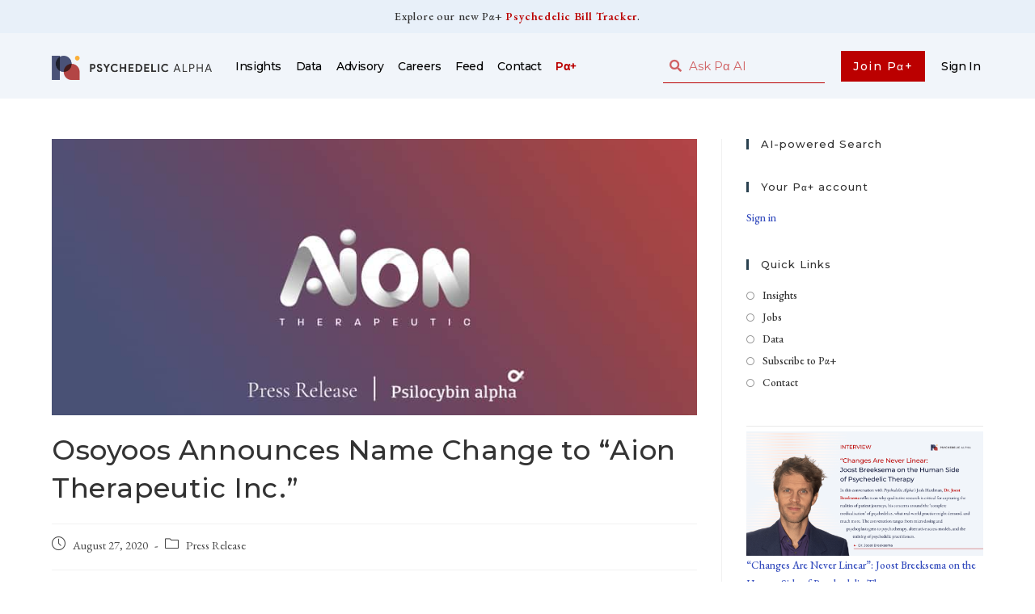

--- FILE ---
content_type: text/html; charset=UTF-8
request_url: https://psychedelicalpha.com/news/osoyoos-announces-name-change-to-aion-therapeutic-inc
body_size: 23414
content:
<!DOCTYPE html>
<html class="html" lang="en-US">
<head>
	<meta charset="UTF-8">
	<link rel="profile" href="https://gmpg.org/xfn/11">

	<title>Osoyoos Announces Name Change to &#8220;Aion Therapeutic Inc.&#8221; &#x2d; Psychedelic Alpha</title>

<!-- Google Tag Manager for WordPress by gtm4wp.com -->
<script data-cfasync="false" data-pagespeed-no-defer>
	var gtm4wp_datalayer_name = "dataLayer";
	var dataLayer = dataLayer || [];
</script>
<!-- End Google Tag Manager for WordPress by gtm4wp.com --><link rel="pingback" href="https://psychedelicalpha.com/xmlrpc.php">
<meta name="viewport" content="width=device-width, initial-scale=1"><!-- Google tag (gtag.js) Consent Mode dataLayer added by Site Kit -->
<script id="google_gtagjs-js-consent-mode-data-layer">
window.dataLayer = window.dataLayer || [];function gtag(){dataLayer.push(arguments);}
gtag('consent', 'default', {"ad_personalization":"denied","ad_storage":"denied","ad_user_data":"denied","analytics_storage":"denied","functionality_storage":"denied","security_storage":"denied","personalization_storage":"denied","region":["AT","BE","BG","CH","CY","CZ","DE","DK","EE","ES","FI","FR","GB","GR","HR","HU","IE","IS","IT","LI","LT","LU","LV","MT","NL","NO","PL","PT","RO","SE","SI","SK"],"wait_for_update":500});
window._googlesitekitConsentCategoryMap = {"statistics":["analytics_storage"],"marketing":["ad_storage","ad_user_data","ad_personalization"],"functional":["functionality_storage","security_storage"],"preferences":["personalization_storage"]};
window._googlesitekitConsents = {"ad_personalization":"denied","ad_storage":"denied","ad_user_data":"denied","analytics_storage":"denied","functionality_storage":"denied","security_storage":"denied","personalization_storage":"denied","region":["AT","BE","BG","CH","CY","CZ","DE","DK","EE","ES","FI","FR","GB","GR","HR","HU","IE","IS","IT","LI","LT","LU","LV","MT","NL","NO","PL","PT","RO","SE","SI","SK"],"wait_for_update":500};
</script>
<!-- End Google tag (gtag.js) Consent Mode dataLayer added by Site Kit -->

<!-- The SEO Framework by Sybre Waaijer -->
<meta name="robots" content="max-snippet:-1,max-image-preview:standard,max-video-preview:-1" />
<link rel="canonical" href="https://psychedelicalpha.com/news/osoyoos-announces-name-change-to-aion-therapeutic-inc" />
<meta name="description" content="Toronto, Ontario&ndash;(Newsfile Corp. &ndash; August 27, 2020) &ndash; Osoyoos Cannabis Inc. (CSE: OSO) (&ldquo;Osoyoos&rdquo; or the &ldquo;Company&rdquo;) is pleased to announce that it will be&#8230;" />
<meta property="og:type" content="article" />
<meta property="og:locale" content="en_US" />
<meta property="og:site_name" content="Psychedelic Alpha" />
<meta property="og:title" content="Osoyoos Announces Name Change to &#8220;Aion Therapeutic Inc.&#8221; &#x2d; Psychedelic Alpha" />
<meta property="og:description" content="Toronto, Ontario&ndash;(Newsfile Corp. &ndash; August 27, 2020) &ndash; Osoyoos Cannabis Inc. (CSE: OSO) (&ldquo;Osoyoos&rdquo; or the &ldquo;Company&rdquo;) is pleased to announce that it will be changing its name to &ldquo;Aion Therapeutic Inc.&rdquo;&#8230;" />
<meta property="og:url" content="https://psychedelicalpha.com/news/osoyoos-announces-name-change-to-aion-therapeutic-inc" />
<meta property="og:image" content="https://psychedelicalpha.com/wp-content/uploads/2020/08/Aion-Therapeutic-PR.jpg" />
<meta property="og:image:width" content="900" />
<meta property="og:image:height" content="386" />
<meta property="og:image:alt" content="Aion Therapeutics Press Release" />
<meta property="article:published_time" content="2020-08-27T18:21+00:00" />
<meta property="article:modified_time" content="2020-08-27T18:21+00:00" />
<meta name="twitter:card" content="summary_large_image" />
<meta name="twitter:site" content="@PsilocybinAlpha" />
<meta name="twitter:title" content="Osoyoos Announces Name Change to &#8220;Aion Therapeutic Inc.&#8221; &#x2d; Psychedelic Alpha" />
<meta name="twitter:description" content="Toronto, Ontario&ndash;(Newsfile Corp. &ndash; August 27, 2020) &ndash; Osoyoos Cannabis Inc. (CSE: OSO) (&ldquo;Osoyoos&rdquo; or the &ldquo;Company&rdquo;) is pleased to announce that it will be changing its name to &ldquo;Aion Therapeutic Inc.&rdquo;&#8230;" />
<meta name="twitter:image" content="https://psychedelicalpha.com/wp-content/uploads/2020/08/Aion-Therapeutic-PR.jpg" />
<meta name="twitter:image:alt" content="Aion Therapeutics Press Release" />
<script type="application/ld+json">{"@context":"https://schema.org","@graph":[{"@type":"WebSite","@id":"https://psychedelicalpha.com/#/schema/WebSite","url":"https://psychedelicalpha.com/","name":"Psychedelic Alpha","description":"Commentary, Consultancy, Community","inLanguage":"en-US","potentialAction":{"@type":"SearchAction","target":{"@type":"EntryPoint","urlTemplate":"https://psychedelicalpha.com/search/{search_term_string}"},"query-input":"required name=search_term_string"},"publisher":{"@type":"Organization","@id":"https://psychedelicalpha.com/#/schema/Organization","name":"Psychedelic Alpha","url":"https://psychedelicalpha.com/","logo":{"@type":"ImageObject","url":"https://psychedelicalpha.com/wp-content/uploads/2022/04/Psychedelic-Alpha-Logo.png","contentUrl":"https://psychedelicalpha.com/wp-content/uploads/2022/04/Psychedelic-Alpha-Logo.png","width":2224,"height":332}}},{"@type":"WebPage","@id":"https://psychedelicalpha.com/news/osoyoos-announces-name-change-to-aion-therapeutic-inc","url":"https://psychedelicalpha.com/news/osoyoos-announces-name-change-to-aion-therapeutic-inc","name":"Osoyoos Announces Name Change to &#8220;Aion Therapeutic Inc.&#8221; &#x2d; Psychedelic Alpha","description":"Toronto, Ontario&ndash;(Newsfile Corp. &ndash; August 27, 2020) &ndash; Osoyoos Cannabis Inc. (CSE: OSO) (&ldquo;Osoyoos&rdquo; or the &ldquo;Company&rdquo;) is pleased to announce that it will be&#8230;","inLanguage":"en-US","isPartOf":{"@id":"https://psychedelicalpha.com/#/schema/WebSite"},"breadcrumb":{"@type":"BreadcrumbList","@id":"https://psychedelicalpha.com/#/schema/BreadcrumbList","itemListElement":[{"@type":"ListItem","position":1,"item":"https://psychedelicalpha.com/","name":"Psychedelic Alpha"},{"@type":"ListItem","position":2,"item":"https://psychedelicalpha.com/news/category/press-release","name":"Category: Press Release"},{"@type":"ListItem","position":3,"name":"Osoyoos Announces Name Change to &#8220;Aion Therapeutic Inc.&#8221;"}]},"potentialAction":{"@type":"ReadAction","target":"https://psychedelicalpha.com/news/osoyoos-announces-name-change-to-aion-therapeutic-inc"},"datePublished":"2020-08-27T18:21+00:00","dateModified":"2020-08-27T18:21+00:00","author":{"@type":"Person","@id":"https://psychedelicalpha.com/#/schema/Person/663b828217ce743953af904f8582cfc3","name":"Psychedelic Alpha"}}]}</script>
<!-- / The SEO Framework by Sybre Waaijer | 4.82ms meta | 0.08ms boot -->

<link rel='dns-prefetch' href='//scripts.embedtables.com' />
<link rel='dns-prefetch' href='//s3.tradingview.com' />
<link rel='dns-prefetch' href='//www.googletagmanager.com' />
<link rel='dns-prefetch' href='//fonts.googleapis.com' />
<link rel="alternate" type="application/rss+xml" title="Psychedelic Alpha &raquo; Feed" href="https://psychedelicalpha.com/feed" />
<link rel="alternate" type="application/rss+xml" title="Psychedelic Alpha &raquo; Comments Feed" href="https://psychedelicalpha.com/comments/feed" />
<link rel="alternate" type="application/rss+xml" title="Psychedelic Alpha &raquo; Osoyoos Announces Name Change to &#8220;Aion Therapeutic Inc.&#8221; Comments Feed" href="https://psychedelicalpha.com/news/osoyoos-announces-name-change-to-aion-therapeutic-inc/feed" />
<script>
window._wpemojiSettings = {"baseUrl":"https:\/\/s.w.org\/images\/core\/emoji\/14.0.0\/72x72\/","ext":".png","svgUrl":"https:\/\/s.w.org\/images\/core\/emoji\/14.0.0\/svg\/","svgExt":".svg","source":{"concatemoji":"https:\/\/psychedelicalpha.com\/wp-includes\/js\/wp-emoji-release.min.js?ver=6.3.7"}};
/*! This file is auto-generated */
!function(i,n){var o,s,e;function c(e){try{var t={supportTests:e,timestamp:(new Date).valueOf()};sessionStorage.setItem(o,JSON.stringify(t))}catch(e){}}function p(e,t,n){e.clearRect(0,0,e.canvas.width,e.canvas.height),e.fillText(t,0,0);var t=new Uint32Array(e.getImageData(0,0,e.canvas.width,e.canvas.height).data),r=(e.clearRect(0,0,e.canvas.width,e.canvas.height),e.fillText(n,0,0),new Uint32Array(e.getImageData(0,0,e.canvas.width,e.canvas.height).data));return t.every(function(e,t){return e===r[t]})}function u(e,t,n){switch(t){case"flag":return n(e,"\ud83c\udff3\ufe0f\u200d\u26a7\ufe0f","\ud83c\udff3\ufe0f\u200b\u26a7\ufe0f")?!1:!n(e,"\ud83c\uddfa\ud83c\uddf3","\ud83c\uddfa\u200b\ud83c\uddf3")&&!n(e,"\ud83c\udff4\udb40\udc67\udb40\udc62\udb40\udc65\udb40\udc6e\udb40\udc67\udb40\udc7f","\ud83c\udff4\u200b\udb40\udc67\u200b\udb40\udc62\u200b\udb40\udc65\u200b\udb40\udc6e\u200b\udb40\udc67\u200b\udb40\udc7f");case"emoji":return!n(e,"\ud83e\udef1\ud83c\udffb\u200d\ud83e\udef2\ud83c\udfff","\ud83e\udef1\ud83c\udffb\u200b\ud83e\udef2\ud83c\udfff")}return!1}function f(e,t,n){var r="undefined"!=typeof WorkerGlobalScope&&self instanceof WorkerGlobalScope?new OffscreenCanvas(300,150):i.createElement("canvas"),a=r.getContext("2d",{willReadFrequently:!0}),o=(a.textBaseline="top",a.font="600 32px Arial",{});return e.forEach(function(e){o[e]=t(a,e,n)}),o}function t(e){var t=i.createElement("script");t.src=e,t.defer=!0,i.head.appendChild(t)}"undefined"!=typeof Promise&&(o="wpEmojiSettingsSupports",s=["flag","emoji"],n.supports={everything:!0,everythingExceptFlag:!0},e=new Promise(function(e){i.addEventListener("DOMContentLoaded",e,{once:!0})}),new Promise(function(t){var n=function(){try{var e=JSON.parse(sessionStorage.getItem(o));if("object"==typeof e&&"number"==typeof e.timestamp&&(new Date).valueOf()<e.timestamp+604800&&"object"==typeof e.supportTests)return e.supportTests}catch(e){}return null}();if(!n){if("undefined"!=typeof Worker&&"undefined"!=typeof OffscreenCanvas&&"undefined"!=typeof URL&&URL.createObjectURL&&"undefined"!=typeof Blob)try{var e="postMessage("+f.toString()+"("+[JSON.stringify(s),u.toString(),p.toString()].join(",")+"));",r=new Blob([e],{type:"text/javascript"}),a=new Worker(URL.createObjectURL(r),{name:"wpTestEmojiSupports"});return void(a.onmessage=function(e){c(n=e.data),a.terminate(),t(n)})}catch(e){}c(n=f(s,u,p))}t(n)}).then(function(e){for(var t in e)n.supports[t]=e[t],n.supports.everything=n.supports.everything&&n.supports[t],"flag"!==t&&(n.supports.everythingExceptFlag=n.supports.everythingExceptFlag&&n.supports[t]);n.supports.everythingExceptFlag=n.supports.everythingExceptFlag&&!n.supports.flag,n.DOMReady=!1,n.readyCallback=function(){n.DOMReady=!0}}).then(function(){return e}).then(function(){var e;n.supports.everything||(n.readyCallback(),(e=n.source||{}).concatemoji?t(e.concatemoji):e.wpemoji&&e.twemoji&&(t(e.twemoji),t(e.wpemoji)))}))}((window,document),window._wpemojiSettings);
</script>
<style>
img.wp-smiley,
img.emoji {
	display: inline !important;
	border: none !important;
	box-shadow: none !important;
	height: 1em !important;
	width: 1em !important;
	margin: 0 0.07em !important;
	vertical-align: -0.1em !important;
	background: none !important;
	padding: 0 !important;
}
</style>
	<link rel='stylesheet' id='wp-block-library-css' href='https://psychedelicalpha.com/wp-includes/css/dist/block-library/style.min.css?ver=6.3.7' media='all' />
<style id='wp-block-library-theme-inline-css'>
.wp-block-audio figcaption{color:#555;font-size:13px;text-align:center}.is-dark-theme .wp-block-audio figcaption{color:hsla(0,0%,100%,.65)}.wp-block-audio{margin:0 0 1em}.wp-block-code{border:1px solid #ccc;border-radius:4px;font-family:Menlo,Consolas,monaco,monospace;padding:.8em 1em}.wp-block-embed figcaption{color:#555;font-size:13px;text-align:center}.is-dark-theme .wp-block-embed figcaption{color:hsla(0,0%,100%,.65)}.wp-block-embed{margin:0 0 1em}.blocks-gallery-caption{color:#555;font-size:13px;text-align:center}.is-dark-theme .blocks-gallery-caption{color:hsla(0,0%,100%,.65)}.wp-block-image figcaption{color:#555;font-size:13px;text-align:center}.is-dark-theme .wp-block-image figcaption{color:hsla(0,0%,100%,.65)}.wp-block-image{margin:0 0 1em}.wp-block-pullquote{border-bottom:4px solid;border-top:4px solid;color:currentColor;margin-bottom:1.75em}.wp-block-pullquote cite,.wp-block-pullquote footer,.wp-block-pullquote__citation{color:currentColor;font-size:.8125em;font-style:normal;text-transform:uppercase}.wp-block-quote{border-left:.25em solid;margin:0 0 1.75em;padding-left:1em}.wp-block-quote cite,.wp-block-quote footer{color:currentColor;font-size:.8125em;font-style:normal;position:relative}.wp-block-quote.has-text-align-right{border-left:none;border-right:.25em solid;padding-left:0;padding-right:1em}.wp-block-quote.has-text-align-center{border:none;padding-left:0}.wp-block-quote.is-large,.wp-block-quote.is-style-large,.wp-block-quote.is-style-plain{border:none}.wp-block-search .wp-block-search__label{font-weight:700}.wp-block-search__button{border:1px solid #ccc;padding:.375em .625em}:where(.wp-block-group.has-background){padding:1.25em 2.375em}.wp-block-separator.has-css-opacity{opacity:.4}.wp-block-separator{border:none;border-bottom:2px solid;margin-left:auto;margin-right:auto}.wp-block-separator.has-alpha-channel-opacity{opacity:1}.wp-block-separator:not(.is-style-wide):not(.is-style-dots){width:100px}.wp-block-separator.has-background:not(.is-style-dots){border-bottom:none;height:1px}.wp-block-separator.has-background:not(.is-style-wide):not(.is-style-dots){height:2px}.wp-block-table{margin:0 0 1em}.wp-block-table td,.wp-block-table th{word-break:normal}.wp-block-table figcaption{color:#555;font-size:13px;text-align:center}.is-dark-theme .wp-block-table figcaption{color:hsla(0,0%,100%,.65)}.wp-block-video figcaption{color:#555;font-size:13px;text-align:center}.is-dark-theme .wp-block-video figcaption{color:hsla(0,0%,100%,.65)}.wp-block-video{margin:0 0 1em}.wp-block-template-part.has-background{margin-bottom:0;margin-top:0;padding:1.25em 2.375em}
</style>
<style id='safe-svg-svg-icon-style-inline-css'>
.safe-svg-cover{text-align:center}.safe-svg-cover .safe-svg-inside{display:inline-block;max-width:100%}.safe-svg-cover svg{height:100%;max-height:100%;max-width:100%;width:100%}

</style>
<link rel='stylesheet' id='embedpress_blocks-cgb-style-css-css' href='https://psychedelicalpha.com/wp-content/plugins/embedpress/Gutenberg/dist/blocks.style.build.css?ver=1708447929' media='all' />
<style id='classic-theme-styles-inline-css'>
/*! This file is auto-generated */
.wp-block-button__link{color:#fff;background-color:#32373c;border-radius:9999px;box-shadow:none;text-decoration:none;padding:calc(.667em + 2px) calc(1.333em + 2px);font-size:1.125em}.wp-block-file__button{background:#32373c;color:#fff;text-decoration:none}
</style>
<style id='global-styles-inline-css'>
body{--wp--preset--color--black: #000000;--wp--preset--color--cyan-bluish-gray: #abb8c3;--wp--preset--color--white: #ffffff;--wp--preset--color--pale-pink: #f78da7;--wp--preset--color--vivid-red: #cf2e2e;--wp--preset--color--luminous-vivid-orange: #ff6900;--wp--preset--color--luminous-vivid-amber: #fcb900;--wp--preset--color--light-green-cyan: #7bdcb5;--wp--preset--color--vivid-green-cyan: #00d084;--wp--preset--color--pale-cyan-blue: #8ed1fc;--wp--preset--color--vivid-cyan-blue: #0693e3;--wp--preset--color--vivid-purple: #9b51e0;--wp--preset--gradient--vivid-cyan-blue-to-vivid-purple: linear-gradient(135deg,rgba(6,147,227,1) 0%,rgb(155,81,224) 100%);--wp--preset--gradient--light-green-cyan-to-vivid-green-cyan: linear-gradient(135deg,rgb(122,220,180) 0%,rgb(0,208,130) 100%);--wp--preset--gradient--luminous-vivid-amber-to-luminous-vivid-orange: linear-gradient(135deg,rgba(252,185,0,1) 0%,rgba(255,105,0,1) 100%);--wp--preset--gradient--luminous-vivid-orange-to-vivid-red: linear-gradient(135deg,rgba(255,105,0,1) 0%,rgb(207,46,46) 100%);--wp--preset--gradient--very-light-gray-to-cyan-bluish-gray: linear-gradient(135deg,rgb(238,238,238) 0%,rgb(169,184,195) 100%);--wp--preset--gradient--cool-to-warm-spectrum: linear-gradient(135deg,rgb(74,234,220) 0%,rgb(151,120,209) 20%,rgb(207,42,186) 40%,rgb(238,44,130) 60%,rgb(251,105,98) 80%,rgb(254,248,76) 100%);--wp--preset--gradient--blush-light-purple: linear-gradient(135deg,rgb(255,206,236) 0%,rgb(152,150,240) 100%);--wp--preset--gradient--blush-bordeaux: linear-gradient(135deg,rgb(254,205,165) 0%,rgb(254,45,45) 50%,rgb(107,0,62) 100%);--wp--preset--gradient--luminous-dusk: linear-gradient(135deg,rgb(255,203,112) 0%,rgb(199,81,192) 50%,rgb(65,88,208) 100%);--wp--preset--gradient--pale-ocean: linear-gradient(135deg,rgb(255,245,203) 0%,rgb(182,227,212) 50%,rgb(51,167,181) 100%);--wp--preset--gradient--electric-grass: linear-gradient(135deg,rgb(202,248,128) 0%,rgb(113,206,126) 100%);--wp--preset--gradient--midnight: linear-gradient(135deg,rgb(2,3,129) 0%,rgb(40,116,252) 100%);--wp--preset--font-size--small: 13px;--wp--preset--font-size--medium: 20px;--wp--preset--font-size--large: 36px;--wp--preset--font-size--x-large: 42px;--wp--preset--spacing--20: 0.44rem;--wp--preset--spacing--30: 0.67rem;--wp--preset--spacing--40: 1rem;--wp--preset--spacing--50: 1.5rem;--wp--preset--spacing--60: 2.25rem;--wp--preset--spacing--70: 3.38rem;--wp--preset--spacing--80: 5.06rem;--wp--preset--shadow--natural: 6px 6px 9px rgba(0, 0, 0, 0.2);--wp--preset--shadow--deep: 12px 12px 50px rgba(0, 0, 0, 0.4);--wp--preset--shadow--sharp: 6px 6px 0px rgba(0, 0, 0, 0.2);--wp--preset--shadow--outlined: 6px 6px 0px -3px rgba(255, 255, 255, 1), 6px 6px rgba(0, 0, 0, 1);--wp--preset--shadow--crisp: 6px 6px 0px rgba(0, 0, 0, 1);}:where(.is-layout-flex){gap: 0.5em;}:where(.is-layout-grid){gap: 0.5em;}body .is-layout-flow > .alignleft{float: left;margin-inline-start: 0;margin-inline-end: 2em;}body .is-layout-flow > .alignright{float: right;margin-inline-start: 2em;margin-inline-end: 0;}body .is-layout-flow > .aligncenter{margin-left: auto !important;margin-right: auto !important;}body .is-layout-constrained > .alignleft{float: left;margin-inline-start: 0;margin-inline-end: 2em;}body .is-layout-constrained > .alignright{float: right;margin-inline-start: 2em;margin-inline-end: 0;}body .is-layout-constrained > .aligncenter{margin-left: auto !important;margin-right: auto !important;}body .is-layout-constrained > :where(:not(.alignleft):not(.alignright):not(.alignfull)){max-width: var(--wp--style--global--content-size);margin-left: auto !important;margin-right: auto !important;}body .is-layout-constrained > .alignwide{max-width: var(--wp--style--global--wide-size);}body .is-layout-flex{display: flex;}body .is-layout-flex{flex-wrap: wrap;align-items: center;}body .is-layout-flex > *{margin: 0;}body .is-layout-grid{display: grid;}body .is-layout-grid > *{margin: 0;}:where(.wp-block-columns.is-layout-flex){gap: 2em;}:where(.wp-block-columns.is-layout-grid){gap: 2em;}:where(.wp-block-post-template.is-layout-flex){gap: 1.25em;}:where(.wp-block-post-template.is-layout-grid){gap: 1.25em;}.has-black-color{color: var(--wp--preset--color--black) !important;}.has-cyan-bluish-gray-color{color: var(--wp--preset--color--cyan-bluish-gray) !important;}.has-white-color{color: var(--wp--preset--color--white) !important;}.has-pale-pink-color{color: var(--wp--preset--color--pale-pink) !important;}.has-vivid-red-color{color: var(--wp--preset--color--vivid-red) !important;}.has-luminous-vivid-orange-color{color: var(--wp--preset--color--luminous-vivid-orange) !important;}.has-luminous-vivid-amber-color{color: var(--wp--preset--color--luminous-vivid-amber) !important;}.has-light-green-cyan-color{color: var(--wp--preset--color--light-green-cyan) !important;}.has-vivid-green-cyan-color{color: var(--wp--preset--color--vivid-green-cyan) !important;}.has-pale-cyan-blue-color{color: var(--wp--preset--color--pale-cyan-blue) !important;}.has-vivid-cyan-blue-color{color: var(--wp--preset--color--vivid-cyan-blue) !important;}.has-vivid-purple-color{color: var(--wp--preset--color--vivid-purple) !important;}.has-black-background-color{background-color: var(--wp--preset--color--black) !important;}.has-cyan-bluish-gray-background-color{background-color: var(--wp--preset--color--cyan-bluish-gray) !important;}.has-white-background-color{background-color: var(--wp--preset--color--white) !important;}.has-pale-pink-background-color{background-color: var(--wp--preset--color--pale-pink) !important;}.has-vivid-red-background-color{background-color: var(--wp--preset--color--vivid-red) !important;}.has-luminous-vivid-orange-background-color{background-color: var(--wp--preset--color--luminous-vivid-orange) !important;}.has-luminous-vivid-amber-background-color{background-color: var(--wp--preset--color--luminous-vivid-amber) !important;}.has-light-green-cyan-background-color{background-color: var(--wp--preset--color--light-green-cyan) !important;}.has-vivid-green-cyan-background-color{background-color: var(--wp--preset--color--vivid-green-cyan) !important;}.has-pale-cyan-blue-background-color{background-color: var(--wp--preset--color--pale-cyan-blue) !important;}.has-vivid-cyan-blue-background-color{background-color: var(--wp--preset--color--vivid-cyan-blue) !important;}.has-vivid-purple-background-color{background-color: var(--wp--preset--color--vivid-purple) !important;}.has-black-border-color{border-color: var(--wp--preset--color--black) !important;}.has-cyan-bluish-gray-border-color{border-color: var(--wp--preset--color--cyan-bluish-gray) !important;}.has-white-border-color{border-color: var(--wp--preset--color--white) !important;}.has-pale-pink-border-color{border-color: var(--wp--preset--color--pale-pink) !important;}.has-vivid-red-border-color{border-color: var(--wp--preset--color--vivid-red) !important;}.has-luminous-vivid-orange-border-color{border-color: var(--wp--preset--color--luminous-vivid-orange) !important;}.has-luminous-vivid-amber-border-color{border-color: var(--wp--preset--color--luminous-vivid-amber) !important;}.has-light-green-cyan-border-color{border-color: var(--wp--preset--color--light-green-cyan) !important;}.has-vivid-green-cyan-border-color{border-color: var(--wp--preset--color--vivid-green-cyan) !important;}.has-pale-cyan-blue-border-color{border-color: var(--wp--preset--color--pale-cyan-blue) !important;}.has-vivid-cyan-blue-border-color{border-color: var(--wp--preset--color--vivid-cyan-blue) !important;}.has-vivid-purple-border-color{border-color: var(--wp--preset--color--vivid-purple) !important;}.has-vivid-cyan-blue-to-vivid-purple-gradient-background{background: var(--wp--preset--gradient--vivid-cyan-blue-to-vivid-purple) !important;}.has-light-green-cyan-to-vivid-green-cyan-gradient-background{background: var(--wp--preset--gradient--light-green-cyan-to-vivid-green-cyan) !important;}.has-luminous-vivid-amber-to-luminous-vivid-orange-gradient-background{background: var(--wp--preset--gradient--luminous-vivid-amber-to-luminous-vivid-orange) !important;}.has-luminous-vivid-orange-to-vivid-red-gradient-background{background: var(--wp--preset--gradient--luminous-vivid-orange-to-vivid-red) !important;}.has-very-light-gray-to-cyan-bluish-gray-gradient-background{background: var(--wp--preset--gradient--very-light-gray-to-cyan-bluish-gray) !important;}.has-cool-to-warm-spectrum-gradient-background{background: var(--wp--preset--gradient--cool-to-warm-spectrum) !important;}.has-blush-light-purple-gradient-background{background: var(--wp--preset--gradient--blush-light-purple) !important;}.has-blush-bordeaux-gradient-background{background: var(--wp--preset--gradient--blush-bordeaux) !important;}.has-luminous-dusk-gradient-background{background: var(--wp--preset--gradient--luminous-dusk) !important;}.has-pale-ocean-gradient-background{background: var(--wp--preset--gradient--pale-ocean) !important;}.has-electric-grass-gradient-background{background: var(--wp--preset--gradient--electric-grass) !important;}.has-midnight-gradient-background{background: var(--wp--preset--gradient--midnight) !important;}.has-small-font-size{font-size: var(--wp--preset--font-size--small) !important;}.has-medium-font-size{font-size: var(--wp--preset--font-size--medium) !important;}.has-large-font-size{font-size: var(--wp--preset--font-size--large) !important;}.has-x-large-font-size{font-size: var(--wp--preset--font-size--x-large) !important;}
.wp-block-navigation a:where(:not(.wp-element-button)){color: inherit;}
:where(.wp-block-post-template.is-layout-flex){gap: 1.25em;}:where(.wp-block-post-template.is-layout-grid){gap: 1.25em;}
:where(.wp-block-columns.is-layout-flex){gap: 2em;}:where(.wp-block-columns.is-layout-grid){gap: 2em;}
.wp-block-pullquote{font-size: 1.5em;line-height: 1.6;}
</style>
<link rel='stylesheet' id='embedpress-css' href='https://psychedelicalpha.com/wp-content/plugins/embedpress/assets/css/embedpress.css?ver=6.3.7' media='all' />
<link rel='stylesheet' id='memberful-wp-profile-widget-css' href='https://psychedelicalpha.com/wp-content/plugins/memberful-wp/stylesheets/widget.css?ver=1.74.1' media='all' />
<link rel='stylesheet' id='mc4wp-form-themes-css' href='https://psychedelicalpha.com/wp-content/plugins/mailchimp-for-wp/assets/css/form-themes.css?ver=4.9.11' media='all' />
<link rel='stylesheet' id='font-awesome-css' href='https://psychedelicalpha.com/wp-content/themes/oceanwp/assets/fonts/fontawesome/css/all.min.css?ver=5.15.1' media='all' />
<link rel='stylesheet' id='simple-line-icons-css' href='https://psychedelicalpha.com/wp-content/themes/oceanwp/assets/css/third/simple-line-icons.min.css?ver=2.4.0' media='all' />
<link rel='stylesheet' id='oceanwp-style-css' href='https://psychedelicalpha.com/wp-content/themes/oceanwp/assets/css/style.min.css?ver=3.5.0' media='all' />
<link rel='stylesheet' id='oceanwp-google-font-eb-garamond-css' href='//fonts.googleapis.com/css?family=EB+Garamond%3A100%2C200%2C300%2C400%2C500%2C600%2C700%2C800%2C900%2C100i%2C200i%2C300i%2C400i%2C500i%2C600i%2C700i%2C800i%2C900i&#038;subset=latin&#038;display=swap&#038;ver=6.3.7' media='all' />
<link rel='stylesheet' id='oceanwp-google-font-montserrat-css' href='//fonts.googleapis.com/css?family=Montserrat%3A100%2C200%2C300%2C400%2C500%2C600%2C700%2C800%2C900%2C100i%2C200i%2C300i%2C400i%2C500i%2C600i%2C700i%2C800i%2C900i&#038;subset=latin&#038;display=swap&#038;ver=6.3.7' media='all' />
<link rel='stylesheet' id='elementor-icons-css' href='https://psychedelicalpha.com/wp-content/plugins/elementor/assets/lib/eicons/css/elementor-icons.min.css?ver=5.27.0' media='all' />
<link rel='stylesheet' id='elementor-frontend-css' href='https://psychedelicalpha.com/wp-content/uploads/elementor/css/custom-frontend.min.css?ver=1759779796' media='all' />
<link rel='stylesheet' id='swiper-css' href='https://psychedelicalpha.com/wp-content/plugins/elementor/assets/lib/swiper/css/swiper.min.css?ver=5.3.6' media='all' />
<link rel='stylesheet' id='elementor-post-8-css' href='https://psychedelicalpha.com/wp-content/uploads/elementor/css/post-8.css?ver=1759779796' media='all' />
<link rel='stylesheet' id='embedpress-elementor-css-css' href='https://psychedelicalpha.com/wp-content/plugins/embedpress/assets/css/embedpress-elementor.css?ver=3.9.10' media='all' />
<link rel='stylesheet' id='elementor-pro-css' href='https://psychedelicalpha.com/wp-content/uploads/elementor/css/custom-pro-frontend.min.css?ver=1759779796' media='all' />
<link rel='stylesheet' id='uael-frontend-css' href='https://psychedelicalpha.com/wp-content/plugins/ultimate-elementor/assets/min-css/uael-frontend.min.css?ver=1.36.5' media='all' />
<link rel='stylesheet' id='wpforms-classic-full-css' href='https://psychedelicalpha.com/wp-content/plugins/wpforms/assets/css/frontend/classic/wpforms-full.min.css?ver=1.8.7' media='all' />
<link rel='stylesheet' id='font-awesome-5-all-css' href='https://psychedelicalpha.com/wp-content/plugins/elementor/assets/lib/font-awesome/css/all.min.css?ver=3.19.2' media='all' />
<link rel='stylesheet' id='font-awesome-4-shim-css' href='https://psychedelicalpha.com/wp-content/plugins/elementor/assets/lib/font-awesome/css/v4-shims.min.css?ver=3.19.2' media='all' />
<link rel='stylesheet' id='elementor-global-css' href='https://psychedelicalpha.com/wp-content/uploads/elementor/css/global.css?ver=1759779796' media='all' />
<link rel='stylesheet' id='elementor-post-36593-css' href='https://psychedelicalpha.com/wp-content/uploads/elementor/css/post-36593.css?ver=1759779796' media='all' />
<link rel='stylesheet' id='elementor-post-14224-css' href='https://psychedelicalpha.com/wp-content/uploads/elementor/css/post-14224.css?ver=1769456648' media='all' />
<link rel='stylesheet' id='elementor-post-808-css' href='https://psychedelicalpha.com/wp-content/uploads/elementor/css/post-808.css?ver=1759779797' media='all' />
<link rel='stylesheet' id='dashicons-css' href='https://psychedelicalpha.com/wp-includes/css/dashicons.min.css?ver=6.3.7' media='all' />
<link rel='stylesheet' id='plyr-css' href='https://psychedelicalpha.com/wp-content/plugins/embedpress/assets/css/plyr.css?ver=6.3.7' media='all' />
<link rel='stylesheet' id='oe-widgets-style-css' href='https://psychedelicalpha.com/wp-content/plugins/ocean-extra/assets/css/widgets.css?ver=6.3.7' media='all' />
<link rel='stylesheet' id='oss-social-share-style-css' href='https://psychedelicalpha.com/wp-content/plugins/ocean-social-sharing/assets/css/style.min.css?ver=6.3.7' media='all' />
<link rel='stylesheet' id='google-fonts-1-css' href='https://fonts.googleapis.com/css?family=Montserrat%3A100%2C100italic%2C200%2C200italic%2C300%2C300italic%2C400%2C400italic%2C500%2C500italic%2C600%2C600italic%2C700%2C700italic%2C800%2C800italic%2C900%2C900italic%7CEB+Garamond%3A100%2C100italic%2C200%2C200italic%2C300%2C300italic%2C400%2C400italic%2C500%2C500italic%2C600%2C600italic%2C700%2C700italic%2C800%2C800italic%2C900%2C900italic%7CCaudex%3A100%2C100italic%2C200%2C200italic%2C300%2C300italic%2C400%2C400italic%2C500%2C500italic%2C600%2C600italic%2C700%2C700italic%2C800%2C800italic%2C900%2C900italic&#038;display=auto&#038;ver=6.3.7' media='all' />
<link rel='stylesheet' id='elementor-icons-shared-0-css' href='https://psychedelicalpha.com/wp-content/plugins/elementor/assets/lib/font-awesome/css/fontawesome.min.css?ver=5.15.3' media='all' />
<link rel='stylesheet' id='elementor-icons-fa-solid-css' href='https://psychedelicalpha.com/wp-content/plugins/elementor/assets/lib/font-awesome/css/solid.min.css?ver=5.15.3' media='all' />
<link rel='stylesheet' id='elementor-icons-fa-brands-css' href='https://psychedelicalpha.com/wp-content/plugins/elementor/assets/lib/font-awesome/css/brands.min.css?ver=5.15.3' media='all' />
<link rel="preconnect" href="https://fonts.gstatic.com/" crossorigin><script src='https://psychedelicalpha.com/wp-content/plugins/shortcode-for-current-date/dist/script.js?ver=6.3.7' id='shortcode-for-current-date-script-js'></script>
<script src='https://psychedelicalpha.com/wp-includes/js/jquery/jquery.min.js?ver=3.7.0' id='jquery-core-js'></script>
<script src='https://psychedelicalpha.com/wp-includes/js/jquery/jquery-migrate.min.js?ver=3.4.1' id='jquery-migrate-js'></script>
<script src='https://psychedelicalpha.com/wp-content/plugins/embedpress/assets/js/plyr.polyfilled.js?ver=1' id='plyr.polyfilled-js'></script>
<script src='https://s3.tradingview.com/tv.js?ver=6.3.7' id='tv-common-js-js'></script>
<script src='https://psychedelicalpha.com/wp-content/plugins/elementor/assets/lib/font-awesome/js/v4-shims.min.js?ver=3.19.2' id='font-awesome-4-shim-js'></script>

<!-- Google tag (gtag.js) snippet added by Site Kit -->

<!-- Google Ads snippet added by Site Kit -->
<script src='https://www.googletagmanager.com/gtag/js?id=AW-17123494660' id='google_gtagjs-js' async></script>
<script id="google_gtagjs-js-after">
window.dataLayer = window.dataLayer || [];function gtag(){dataLayer.push(arguments);}
gtag("js", new Date());
gtag("set", "developer_id.dZTNiMT", true);
gtag("config", "AW-17123494660");
 window._googlesitekit = window._googlesitekit || {}; window._googlesitekit.throttledEvents = []; window._googlesitekit.gtagEvent = (name, data) => { var key = JSON.stringify( { name, data } ); if ( !! window._googlesitekit.throttledEvents[ key ] ) { return; } window._googlesitekit.throttledEvents[ key ] = true; setTimeout( () => { delete window._googlesitekit.throttledEvents[ key ]; }, 5 ); gtag( "event", name, { ...data, event_source: "site-kit" } ); };
</script>

<!-- End Google tag (gtag.js) snippet added by Site Kit -->
<script src='https://psychedelicalpha.com/wp-content/plugins/stock-quotes-list/assets/stockdio-wp.js?ver=2.9.18' id='customStockdioJs-js'></script>
<link rel="https://api.w.org/" href="https://psychedelicalpha.com/wp-json/" /><link rel="alternate" type="application/json" href="https://psychedelicalpha.com/wp-json/wp/v2/posts/1979" /><link rel="EditURI" type="application/rsd+xml" title="RSD" href="https://psychedelicalpha.com/xmlrpc.php?rsd" />
<link rel="alternate" type="application/json+oembed" href="https://psychedelicalpha.com/wp-json/oembed/1.0/embed?url=https%3A%2F%2Fpsychedelicalpha.com%2Fnews%2Fosoyoos-announces-name-change-to-aion-therapeutic-inc" />
<link rel="alternate" type="text/xml+oembed" href="https://psychedelicalpha.com/wp-json/oembed/1.0/embed?url=https%3A%2F%2Fpsychedelicalpha.com%2Fnews%2Fosoyoos-announces-name-change-to-aion-therapeutic-inc&#038;format=xml" />

		<!-- GA Google Analytics @ https://m0n.co/ga -->
		<script async src="https://www.googletagmanager.com/gtag/js?id=UA-43586498-8"></script>
		<script>
			window.dataLayer = window.dataLayer || [];
			function gtag(){dataLayer.push(arguments);}
			gtag('js', new Date());
			gtag('config', 'UA-43586498-8');
		</script>

	<meta name="generator" content="Site Kit by Google 1.153.0" />		<script type="text/javascript">
            var ajaxurl = 'https://psychedelicalpha.com/wp-admin/admin-ajax.php';
		</script>
		<script type="text/javascript">
  (function(c) {
    var script = document.createElement("script");
    script.src = "https://js.memberful.com/embed.js";
    script.onload = function() { Memberful.setup(c) };
    document.head.appendChild(script);
  })({
    site: ["https:\/\/psychedelicalpha.memberful.com"]  });
</script>

<!-- Google Tag Manager for WordPress by gtm4wp.com -->
<!-- GTM Container placement set to off -->
<script data-cfasync="false" data-pagespeed-no-defer type="text/javascript">
	var dataLayer_content = {"pagePostType":"post","pagePostType2":"single-post","pageCategory":["press-release"],"pageAttributes":["aion-therapeutic","osoyoos"],"pagePostAuthor":"Psychedelic Alpha"};
	dataLayer.push( dataLayer_content );
</script>
<script>
	console.warn && console.warn("[GTM4WP] Google Tag Manager container code placement set to OFF !!!");
	console.warn && console.warn("[GTM4WP] Data layer codes are active but GTM container must be loaded using custom coding !!!");
</script>
<!-- End Google Tag Manager for WordPress by gtm4wp.com --><meta name="generator" content="Elementor 3.19.2; features: e_optimized_assets_loading, additional_custom_breakpoints, block_editor_assets_optimize, e_image_loading_optimization; settings: css_print_method-external, google_font-enabled, font_display-auto">
<link rel="icon" href="https://psychedelicalpha.com/wp-content/uploads/2025/02/cropped-PA-Square-75x75-1-1-32x32.png" sizes="32x32" />
<link rel="icon" href="https://psychedelicalpha.com/wp-content/uploads/2025/02/cropped-PA-Square-75x75-1-1-192x192.png" sizes="192x192" />
<link rel="apple-touch-icon" href="https://psychedelicalpha.com/wp-content/uploads/2025/02/cropped-PA-Square-75x75-1-1-180x180.png" />
<meta name="msapplication-TileImage" content="https://psychedelicalpha.com/wp-content/uploads/2025/02/cropped-PA-Square-75x75-1-1-270x270.png" />
		<style id="wp-custom-css">
			/* Paywall styling */.paywallwp{background-color:#FFFFFF;border:2px dashed #BB0000 }button{color:#ffffff;background-color:#bb0101;font-size:17px;border:0;padding:10px 30px;margin-bottom:10px;cursor:pointer}button:hover{background-color:#FFFFFF}/* Margin top for the counter title of the home page */.elementor-widget-counter.counter-title .elementor-counter-title{margin-top:10px}/* Style select */form select{border-width:1px 1px 4px 1px;border-color:#ededed;height:54px;margin-top:3px}/* Loader in contact form */div.wpcf7 img.ajax-loader{display:block}/* Boxes in the Practice Areas page */.elementor-widget-image-box.areas-box .elementor-image-box-content{padding:20px}.elementor-widget-image-box.areas-box .elementor-image-box-content h3{margin-top:0}/* Boxes in the Attorneys page */.attorneys-boxes .elementor-widget-image-box,.attorneys-boxes .elementor-widget-divider{margin-bottom:10px}.attorneys-boxes .elementor-image-box-title{margin-bottom:4px}/* Buttons in the footer */#footer-widgets .footer-box .footer-btn{display:inline-block;font-size:12px;line-height:1;color:#cca876;border:1px solid #202326;border-radius:3px;padding:12px 15px;text-transform:uppercase;letter-spacing:1px}#footer-widgets .footer-box .footer-btn.first{margin-right:15px}#footer-widgets .footer-box .footer-btn:hover{background-color:#202326;color:#fff}/* Margin li contact info in the footer */#footer-widgets .contact-info-widget li{margin:0 0 14px}/* MailChimp input color in the footer */#footer-widgets .oceanwp-newsletter-form-wrap input[type="email"]{color:#a0a8b1}/* Responsive */@media (max-width:767px){.elementor-element.custom-icon-boxes .elementor-widget-container{margin:0}}ol.easy-footnotes-wrapper{padding:20px 20px 20px 40px;background-color:#F3F3F3;margin:20px 20px 20px 20px}body{overflow-x:hidden}.wp-block-latest-posts__post-date{margin-left:10px}		</style>
		<!-- OceanWP CSS -->
<style type="text/css">
/* General CSS */a:hover,a.light:hover,.theme-heading .text::before,.theme-heading .text::after,#top-bar-content >a:hover,#top-bar-social li.oceanwp-email a:hover,#site-navigation-wrap .dropdown-menu >li >a:hover,#site-header.medium-header #medium-searchform button:hover,.oceanwp-mobile-menu-icon a:hover,.blog-entry.post .blog-entry-header .entry-title a:hover,.blog-entry.post .blog-entry-readmore a:hover,.blog-entry.thumbnail-entry .blog-entry-category a,ul.meta li a:hover,.dropcap,.single nav.post-navigation .nav-links .title,body .related-post-title a:hover,body #wp-calendar caption,body .contact-info-widget.default i,body .contact-info-widget.big-icons i,body .custom-links-widget .oceanwp-custom-links li a:hover,body .custom-links-widget .oceanwp-custom-links li a:hover:before,body .posts-thumbnails-widget li a:hover,body .social-widget li.oceanwp-email a:hover,.comment-author .comment-meta .comment-reply-link,#respond #cancel-comment-reply-link:hover,#footer-widgets .footer-box a:hover,#footer-bottom a:hover,#footer-bottom #footer-bottom-menu a:hover,.sidr a:hover,.sidr-class-dropdown-toggle:hover,.sidr-class-menu-item-has-children.active >a,.sidr-class-menu-item-has-children.active >a >.sidr-class-dropdown-toggle,input[type=checkbox]:checked:before{color:#29414f}.single nav.post-navigation .nav-links .title .owp-icon use,.blog-entry.post .blog-entry-readmore a:hover .owp-icon use,body .contact-info-widget.default .owp-icon use,body .contact-info-widget.big-icons .owp-icon use{stroke:#29414f}input[type="button"],input[type="reset"],input[type="submit"],button[type="submit"],.button,#site-navigation-wrap .dropdown-menu >li.btn >a >span,.thumbnail:hover i,.post-quote-content,.omw-modal .omw-close-modal,body .contact-info-widget.big-icons li:hover i,body div.wpforms-container-full .wpforms-form input[type=submit],body div.wpforms-container-full .wpforms-form button[type=submit],body div.wpforms-container-full .wpforms-form .wpforms-page-button{background-color:#29414f}.thumbnail:hover .link-post-svg-icon{background-color:#29414f}body .contact-info-widget.big-icons li:hover .owp-icon{background-color:#29414f}.widget-title{border-color:#29414f}blockquote{border-color:#29414f}#searchform-dropdown{border-color:#29414f}.dropdown-menu .sub-menu{border-color:#29414f}.blog-entry.large-entry .blog-entry-readmore a:hover{border-color:#29414f}.oceanwp-newsletter-form-wrap input[type="email"]:focus{border-color:#29414f}.social-widget li.oceanwp-email a:hover{border-color:#29414f}#respond #cancel-comment-reply-link:hover{border-color:#29414f}body .contact-info-widget.big-icons li:hover i{border-color:#29414f}#footer-widgets .oceanwp-newsletter-form-wrap input[type="email"]:focus{border-color:#29414f}blockquote,.wp-block-quote{border-left-color:#29414f}body .contact-info-widget.big-icons li:hover .owp-icon{border-color:#29414f}input[type="button"]:hover,input[type="reset"]:hover,input[type="submit"]:hover,button[type="submit"]:hover,input[type="button"]:focus,input[type="reset"]:focus,input[type="submit"]:focus,button[type="submit"]:focus,.button:hover,.button:focus,#site-navigation-wrap .dropdown-menu >li.btn >a:hover >span,.post-quote-author,.omw-modal .omw-close-modal:hover,body div.wpforms-container-full .wpforms-form input[type=submit]:hover,body div.wpforms-container-full .wpforms-form button[type=submit]:hover,body div.wpforms-container-full .wpforms-form .wpforms-page-button:hover{background-color:#2d5387}table th,table td,hr,.content-area,body.content-left-sidebar #content-wrap .content-area,.content-left-sidebar .content-area,#top-bar-wrap,#site-header,#site-header.top-header #search-toggle,.dropdown-menu ul li,.centered-minimal-page-header,.blog-entry.post,.blog-entry.grid-entry .blog-entry-inner,.blog-entry.thumbnail-entry .blog-entry-bottom,.single-post .entry-title,.single .entry-share-wrap .entry-share,.single .entry-share,.single .entry-share ul li a,.single nav.post-navigation,.single nav.post-navigation .nav-links .nav-previous,#author-bio,#author-bio .author-bio-avatar,#author-bio .author-bio-social li a,#related-posts,#comments,.comment-body,#respond #cancel-comment-reply-link,#blog-entries .type-page,.page-numbers a,.page-numbers span:not(.elementor-screen-only),.page-links span,body #wp-calendar caption,body #wp-calendar th,body #wp-calendar tbody,body .contact-info-widget.default i,body .contact-info-widget.big-icons i,body .posts-thumbnails-widget li,body .tagcloud a{border-color:}body .contact-info-widget.big-icons .owp-icon,body .contact-info-widget.default .owp-icon{border-color:}a{color:#474f75}a .owp-icon use{stroke:#474f75}a:hover{color:#091975}a:hover .owp-icon use{stroke:#091975}.page-header .page-header-title,.page-header.background-image-page-header .page-header-title{color:#ffffff}.site-breadcrumbs,.background-image-page-header .site-breadcrumbs{color:#ffffff}.site-breadcrumbs ul li .breadcrumb-sep,.site-breadcrumbs ol li .breadcrumb-sep{color:#ffffff}.site-breadcrumbs a,.background-image-page-header .site-breadcrumbs a{color:#ffffff}.site-breadcrumbs a .owp-icon use,.background-image-page-header .site-breadcrumbs a .owp-icon use{stroke:#ffffff}.site-breadcrumbs a:hover,.background-image-page-header .site-breadcrumbs a:hover{color:#bba795}.site-breadcrumbs a:hover .owp-icon use,.background-image-page-header .site-breadcrumbs a:hover .owp-icon use{stroke:#bba795}#scroll-top{border-radius:4px}.page-numbers a,.page-numbers span:not(.elementor-screen-only),.page-links span{border-width:2px}form input[type="text"],form input[type="password"],form input[type="email"],form input[type="url"],form input[type="date"],form input[type="month"],form input[type="time"],form input[type="datetime"],form input[type="datetime-local"],form input[type="week"],form input[type="number"],form input[type="search"],form input[type="tel"],form input[type="color"],form select,form textarea{padding:12px 15px 12px 15px}body div.wpforms-container-full .wpforms-form input[type=date],body div.wpforms-container-full .wpforms-form input[type=datetime],body div.wpforms-container-full .wpforms-form input[type=datetime-local],body div.wpforms-container-full .wpforms-form input[type=email],body div.wpforms-container-full .wpforms-form input[type=month],body div.wpforms-container-full .wpforms-form input[type=number],body div.wpforms-container-full .wpforms-form input[type=password],body div.wpforms-container-full .wpforms-form input[type=range],body div.wpforms-container-full .wpforms-form input[type=search],body div.wpforms-container-full .wpforms-form input[type=tel],body div.wpforms-container-full .wpforms-form input[type=text],body div.wpforms-container-full .wpforms-form input[type=time],body div.wpforms-container-full .wpforms-form input[type=url],body div.wpforms-container-full .wpforms-form input[type=week],body div.wpforms-container-full .wpforms-form select,body div.wpforms-container-full .wpforms-form textarea{padding:12px 15px 12px 15px;height:auto}form input[type="text"],form input[type="password"],form input[type="email"],form input[type="url"],form input[type="date"],form input[type="month"],form input[type="time"],form input[type="datetime"],form input[type="datetime-local"],form input[type="week"],form input[type="number"],form input[type="search"],form input[type="tel"],form input[type="color"],form select,form textarea{border-width:1px 1px 4px 1px}body div.wpforms-container-full .wpforms-form input[type=date],body div.wpforms-container-full .wpforms-form input[type=datetime],body div.wpforms-container-full .wpforms-form input[type=datetime-local],body div.wpforms-container-full .wpforms-form input[type=email],body div.wpforms-container-full .wpforms-form input[type=month],body div.wpforms-container-full .wpforms-form input[type=number],body div.wpforms-container-full .wpforms-form input[type=password],body div.wpforms-container-full .wpforms-form input[type=range],body div.wpforms-container-full .wpforms-form input[type=search],body div.wpforms-container-full .wpforms-form input[type=tel],body div.wpforms-container-full .wpforms-form input[type=text],body div.wpforms-container-full .wpforms-form input[type=time],body div.wpforms-container-full .wpforms-form input[type=url],body div.wpforms-container-full .wpforms-form input[type=week],body div.wpforms-container-full .wpforms-form select,body div.wpforms-container-full .wpforms-form textarea{border-width:1px 1px 4px 1px}form input[type="text"],form input[type="password"],form input[type="email"],form input[type="url"],form input[type="date"],form input[type="month"],form input[type="time"],form input[type="datetime"],form input[type="datetime-local"],form input[type="week"],form input[type="number"],form input[type="search"],form input[type="tel"],form input[type="color"],form select,form textarea,.woocommerce .woocommerce-checkout .select2-container--default .select2-selection--single{border-radius:1px}body div.wpforms-container-full .wpforms-form input[type=date],body div.wpforms-container-full .wpforms-form input[type=datetime],body div.wpforms-container-full .wpforms-form input[type=datetime-local],body div.wpforms-container-full .wpforms-form input[type=email],body div.wpforms-container-full .wpforms-form input[type=month],body div.wpforms-container-full .wpforms-form input[type=number],body div.wpforms-container-full .wpforms-form input[type=password],body div.wpforms-container-full .wpforms-form input[type=range],body div.wpforms-container-full .wpforms-form input[type=search],body div.wpforms-container-full .wpforms-form input[type=tel],body div.wpforms-container-full .wpforms-form input[type=text],body div.wpforms-container-full .wpforms-form input[type=time],body div.wpforms-container-full .wpforms-form input[type=url],body div.wpforms-container-full .wpforms-form input[type=week],body div.wpforms-container-full .wpforms-form select,body div.wpforms-container-full .wpforms-form textarea{border-radius:1px}form input[type="text"],form input[type="password"],form input[type="email"],form input[type="url"],form input[type="date"],form input[type="month"],form input[type="time"],form input[type="datetime"],form input[type="datetime-local"],form input[type="week"],form input[type="number"],form input[type="search"],form input[type="tel"],form input[type="color"],form select,form textarea,.select2-container .select2-choice,.woocommerce .woocommerce-checkout .select2-container--default .select2-selection--single{border-color:#ededed}body div.wpforms-container-full .wpforms-form input[type=date],body div.wpforms-container-full .wpforms-form input[type=datetime],body div.wpforms-container-full .wpforms-form input[type=datetime-local],body div.wpforms-container-full .wpforms-form input[type=email],body div.wpforms-container-full .wpforms-form input[type=month],body div.wpforms-container-full .wpforms-form input[type=number],body div.wpforms-container-full .wpforms-form input[type=password],body div.wpforms-container-full .wpforms-form input[type=range],body div.wpforms-container-full .wpforms-form input[type=search],body div.wpforms-container-full .wpforms-form input[type=tel],body div.wpforms-container-full .wpforms-form input[type=text],body div.wpforms-container-full .wpforms-form input[type=time],body div.wpforms-container-full .wpforms-form input[type=url],body div.wpforms-container-full .wpforms-form input[type=week],body div.wpforms-container-full .wpforms-form select,body div.wpforms-container-full .wpforms-form textarea{border-color:#ededed}form input[type="text"]:focus,form input[type="password"]:focus,form input[type="email"]:focus,form input[type="tel"]:focus,form input[type="url"]:focus,form input[type="search"]:focus,form textarea:focus,.select2-drop-active,.select2-dropdown-open.select2-drop-above .select2-choice,.select2-dropdown-open.select2-drop-above .select2-choices,.select2-drop.select2-drop-above.select2-drop-active,.select2-container-active .select2-choice,.select2-container-active .select2-choices{border-color:#e0e0e0}body div.wpforms-container-full .wpforms-form input:focus,body div.wpforms-container-full .wpforms-form textarea:focus,body div.wpforms-container-full .wpforms-form select:focus{border-color:#e0e0e0}form input[type="text"],form input[type="password"],form input[type="email"],form input[type="url"],form input[type="date"],form input[type="month"],form input[type="time"],form input[type="datetime"],form input[type="datetime-local"],form input[type="week"],form input[type="number"],form input[type="search"],form input[type="tel"],form input[type="color"],form select,form textarea,.woocommerce .woocommerce-checkout .select2-container--default .select2-selection--single{background-color:#ffffff}body div.wpforms-container-full .wpforms-form input[type=date],body div.wpforms-container-full .wpforms-form input[type=datetime],body div.wpforms-container-full .wpforms-form input[type=datetime-local],body div.wpforms-container-full .wpforms-form input[type=email],body div.wpforms-container-full .wpforms-form input[type=month],body div.wpforms-container-full .wpforms-form input[type=number],body div.wpforms-container-full .wpforms-form input[type=password],body div.wpforms-container-full .wpforms-form input[type=range],body div.wpforms-container-full .wpforms-form input[type=search],body div.wpforms-container-full .wpforms-form input[type=tel],body div.wpforms-container-full .wpforms-form input[type=text],body div.wpforms-container-full .wpforms-form input[type=time],body div.wpforms-container-full .wpforms-form input[type=url],body div.wpforms-container-full .wpforms-form input[type=week],body div.wpforms-container-full .wpforms-form select,body div.wpforms-container-full .wpforms-form textarea{background-color:#ffffff}body .theme-button,body input[type="submit"],body button[type="submit"],body button,body .button,body div.wpforms-container-full .wpforms-form input[type=submit],body div.wpforms-container-full .wpforms-form button[type=submit],body div.wpforms-container-full .wpforms-form .wpforms-page-button{background-color:#bb0000}body .theme-button:hover,body input[type="submit"]:hover,body button[type="submit"]:hover,body button:hover,body .button:hover,body div.wpforms-container-full .wpforms-form input[type=submit]:hover,body div.wpforms-container-full .wpforms-form input[type=submit]:active,body div.wpforms-container-full .wpforms-form button[type=submit]:hover,body div.wpforms-container-full .wpforms-form button[type=submit]:active,body div.wpforms-container-full .wpforms-form .wpforms-page-button:hover,body div.wpforms-container-full .wpforms-form .wpforms-page-button:active{background-color:#912b00}/* Blog CSS */.loader-ellips__dot{background-color:#0a0056}/* Header CSS */#site-logo #site-logo-inner,.oceanwp-social-menu .social-menu-inner,#site-header.full_screen-header .menu-bar-inner,.after-header-content .after-header-content-inner{height:84px}#site-navigation-wrap .dropdown-menu >li >a,.oceanwp-mobile-menu-icon a,.mobile-menu-close,.after-header-content-inner >a{line-height:84px}#site-header,.has-transparent-header .is-sticky #site-header,.has-vh-transparent .is-sticky #site-header.vertical-header,#searchform-header-replace{background-color:#e5e5e5}#site-header{border-color:#666666}#site-header.has-header-media .overlay-header-media{background-color:rgba(0,0,0,0.5)}#site-logo #site-logo-inner a img,#site-header.center-header #site-navigation-wrap .middle-site-logo a img{max-width:221px}@media (max-width:768px){#site-logo #site-logo-inner a img,#site-header.center-header #site-navigation-wrap .middle-site-logo a img{max-width:184px}}@media (max-width:480px){#site-logo #site-logo-inner a img,#site-header.center-header #site-navigation-wrap .middle-site-logo a img{max-width:172px}}#site-logo a.site-logo-text{color:#2c2c2c}#site-navigation-wrap .dropdown-menu >li >a,.oceanwp-mobile-menu-icon a,#searchform-header-replace-close{color:#2c2c2c}#site-navigation-wrap .dropdown-menu >li >a .owp-icon use,.oceanwp-mobile-menu-icon a .owp-icon use,#searchform-header-replace-close .owp-icon use{stroke:#2c2c2c}/* Top Bar CSS */@media (max-width:768px){#top-bar{padding:8px 0 0 0}}@media (max-width:480px){#top-bar{padding:8px 0 8px 0}}#top-bar-wrap,.oceanwp-top-bar-sticky{background-color:rgba(0,92,191,0.09)}#top-bar-wrap{border-color:#f1f5fa}#top-bar-wrap,#top-bar-content strong{color:#333333}#top-bar-content a,#top-bar-social-alt a{color:#bb0000}#top-bar-content a:hover,#top-bar-social-alt a:hover{color:#2270bf}#top-bar-social li a:hover{color:#bba795!important}#top-bar-social li a:hover .owp-icon use{stroke:#bba795!important}/* Footer Widgets CSS */#footer-widgets{background-color:#494949}#footer-widgets,#footer-widgets p,#footer-widgets li a:before,#footer-widgets .contact-info-widget span.oceanwp-contact-title,#footer-widgets .recent-posts-date,#footer-widgets .recent-posts-comments,#footer-widgets .widget-recent-posts-icons li .fa{color:#ffffff}#footer-widgets li,#footer-widgets #wp-calendar caption,#footer-widgets #wp-calendar th,#footer-widgets #wp-calendar tbody,#footer-widgets .contact-info-widget i,#footer-widgets .oceanwp-newsletter-form-wrap input[type="email"],#footer-widgets .posts-thumbnails-widget li,#footer-widgets .social-widget li a{border-color:#202326}#footer-widgets .contact-info-widget .owp-icon{border-color:#202326}#footer-widgets .footer-box a:hover,#footer-widgets a:hover{color:#000000}/* Footer Bottom CSS */#footer-bottom{background-color:#3f444a}#footer-bottom,#footer-bottom p{color:#a0a8b1}#footer-bottom a,#footer-bottom #footer-bottom-menu a{color:#75828c}#footer-bottom a:hover,#footer-bottom #footer-bottom-menu a:hover{color:#ffffff}/* Typography CSS */body{font-family:EB Garamond;font-weight:400;font-size:16px;color:#000000}h1,h2,h3,h4,h5,h6,.theme-heading,.widget-title,.oceanwp-widget-recent-posts-title,.comment-reply-title,.entry-title,.sidebar-box .widget-title{font-family:Montserrat;font-weight:500}#site-logo a.site-logo-text{font-family:Georgia,serif;font-weight:400;font-size:28px;letter-spacing:.8px}#top-bar-content,#top-bar-social-alt{font-family:EB Garamond;font-weight:500;font-size:14px;letter-spacing:.6px}#site-navigation-wrap .dropdown-menu >li >a,#site-header.full_screen-header .fs-dropdown-menu >li >a,#site-header.top-header #site-navigation-wrap .dropdown-menu >li >a,#site-header.center-header #site-navigation-wrap .dropdown-menu >li >a,#site-header.medium-header #site-navigation-wrap .dropdown-menu >li >a,.oceanwp-mobile-menu-icon a{font-family:EB Garamond;font-size:13px;letter-spacing:1px}.dropdown-menu ul li a.menu-link,#site-header.full_screen-header .fs-dropdown-menu ul.sub-menu li a{font-family:EB Garamond}.sidr-class-dropdown-menu li a,a.sidr-class-toggle-sidr-close,#mobile-dropdown ul li a,body #mobile-fullscreen ul li a{font-family:EB Garamond}.page-header .page-header-title,.page-header.background-image-page-header .page-header-title{font-family:Georgia,serif}.page-header .page-subheading{font-family:Georgia,serif}.blog-entry.post .blog-entry-header .entry-title a{font-family:Montserrat}.single-post .entry-title{font-family:Montserrat}.sidebar-box .widget-title{font-family:Montserrat;font-size:13px;text-transform:none}.sidebar-box,.footer-box{font-family:EB Garamond;font-weight:500;font-size:13px}#footer-widgets .footer-box .widget-title{font-family:Georgia,serif;font-weight:700;font-size:12px;text-transform:none}#footer-bottom #copyright{font-family:Georgia,serif;font-size:12px;letter-spacing:1px}#footer-bottom #footer-bottom-menu{font-size:12px;letter-spacing:1px;text-transform:none}
</style></head>

<body class="post-template-default single single-post postid-1979 single-format-standard wp-custom-logo wp-embed-responsive oceanwp-theme dropdown-mobile no-header-border default-breakpoint has-sidebar content-right-sidebar post-in-category-press-release has-topbar page-header-disabled has-blog-grid pagination-left elementor-default elementor-kit-8" itemscope="itemscope" itemtype="https://schema.org/Article">

	
	
	<div id="outer-wrap" class="site clr">

		<a class="skip-link screen-reader-text" href="#main">Skip to content</a>

		
		<div id="wrap" class="clr">

			

<div id="top-bar-wrap" class="clr">

	<div id="top-bar" class="clr container">

		
		<div id="top-bar-inner" class="clr">

			
	<div id="top-bar-content" class="clr has-content top-bar-centered">

		
		
			
				<span class="topbar-content">

					Explore our new Pα+ <b><a href="https://psychedelicalpha.com/data/psychedelic-bill-tracker">Psychedelic Bill Tracker</a></b>.
				</span>

				
	</div><!-- #top-bar-content -->


		</div><!-- #top-bar-inner -->

		
	</div><!-- #top-bar -->

</div><!-- #top-bar-wrap -->


			
<header id="site-header" class="clr" data-height="84" itemscope="itemscope" itemtype="https://schema.org/WPHeader" role="banner">

			<div data-elementor-type="header" data-elementor-id="36593" class="elementor elementor-36593 elementor-location-header" data-elementor-post-type="elementor_library">
					<header class="elementor-section elementor-top-section elementor-element elementor-element-15ec91ac elementor-section-full_width elementor-section-height-min-height elementor-section-content-middle elementor-hidden-tablet elementor-hidden-mobile elementor-section-height-default elementor-section-items-middle" data-id="15ec91ac" data-element_type="section" data-settings="{&quot;background_background&quot;:&quot;classic&quot;,&quot;sticky&quot;:&quot;top&quot;,&quot;sticky_on&quot;:[&quot;desktop&quot;,&quot;tablet&quot;,&quot;mobile&quot;],&quot;sticky_offset&quot;:0,&quot;sticky_effects_offset&quot;:0}">
						<div class="elementor-container elementor-column-gap-no">
					<div class="elementor-column elementor-col-33 elementor-top-column elementor-element elementor-element-5b065021" data-id="5b065021" data-element_type="column">
			<div class="elementor-widget-wrap elementor-element-populated">
						<div class="elementor-element elementor-element-eb02011 elementor-widget-tablet__width-initial elementor-widget elementor-widget-image" data-id="eb02011" data-element_type="widget" data-widget_type="image.default">
				<div class="elementor-widget-container">
														<a href="https://psychedelicalpha.com">
							<img fetchpriority="high" width="2224" height="332" src="https://psychedelicalpha.com/wp-content/uploads/2022/04/Psychedelic-Alpha-Logo.png" class="attachment-full size-full wp-image-14855" alt="" srcset="https://psychedelicalpha.com/wp-content/uploads/2022/04/Psychedelic-Alpha-Logo.png 2224w, https://psychedelicalpha.com/wp-content/uploads/2022/04/Psychedelic-Alpha-Logo-300x45.png 300w, https://psychedelicalpha.com/wp-content/uploads/2022/04/Psychedelic-Alpha-Logo-1024x153.png 1024w, https://psychedelicalpha.com/wp-content/uploads/2022/04/Psychedelic-Alpha-Logo-768x115.png 768w, https://psychedelicalpha.com/wp-content/uploads/2022/04/Psychedelic-Alpha-Logo-1536x229.png 1536w, https://psychedelicalpha.com/wp-content/uploads/2022/04/Psychedelic-Alpha-Logo-2048x306.png 2048w, https://psychedelicalpha.com/wp-content/uploads/2022/04/Psychedelic-Alpha-Logo-512x76.png 512w" sizes="(max-width: 2224px) 100vw, 2224px" />								</a>
													</div>
				</div>
					</div>
		</div>
				<div class="elementor-column elementor-col-33 elementor-top-column elementor-element elementor-element-4ee27cf" data-id="4ee27cf" data-element_type="column">
			<div class="elementor-widget-wrap elementor-element-populated">
						<div class="elementor-element elementor-element-c520fb1 elementor-nav-menu--stretch elementor-widget__width-initial elementor-nav-menu__text-align-center elementor-nav-menu--dropdown-tablet elementor-nav-menu--toggle elementor-nav-menu--burger elementor-widget elementor-widget-nav-menu" data-id="c520fb1" data-element_type="widget" data-settings="{&quot;full_width&quot;:&quot;stretch&quot;,&quot;submenu_icon&quot;:{&quot;value&quot;:&quot;&lt;i class=\&quot;fas fa-angle-down\&quot;&gt;&lt;\/i&gt;&quot;,&quot;library&quot;:&quot;fa-solid&quot;},&quot;layout&quot;:&quot;horizontal&quot;,&quot;toggle&quot;:&quot;burger&quot;}" data-widget_type="nav-menu.default">
				<div class="elementor-widget-container">
						<nav class="elementor-nav-menu--main elementor-nav-menu__container elementor-nav-menu--layout-horizontal e--pointer-none">
				<ul id="menu-1-c520fb1" class="elementor-nav-menu"><li class="menu-item menu-item-type-post_type menu-item-object-page menu-item-36595"><a href="https://psychedelicalpha.com/insights" class="elementor-item">Insights</a></li>
<li class="menu-item menu-item-type-post_type menu-item-object-page menu-item-36596"><a href="https://psychedelicalpha.com/data" class="elementor-item">Data</a></li>
<li class="menu-item menu-item-type-post_type menu-item-object-page menu-item-36597"><a href="https://psychedelicalpha.com/advisory" class="elementor-item">Advisory</a></li>
<li class="menu-item menu-item-type-custom menu-item-object-custom menu-item-36598"><a href="https://jobs.psychedelicalpha.com/" class="elementor-item">Careers</a></li>
<li class="menu-item menu-item-type-post_type menu-item-object-page menu-item-36599"><a href="https://psychedelicalpha.com/live" class="elementor-item">Feed</a></li>
<li class="menu-item menu-item-type-custom menu-item-object-custom menu-item-36601"><a href="/contact" class="elementor-item">Contact</a></li>
</ul>			</nav>
					<div class="elementor-menu-toggle" role="button" tabindex="0" aria-label="Menu Toggle" aria-expanded="false">
			<i aria-hidden="true" role="presentation" class="elementor-menu-toggle__icon--open eicon-menu-bar"></i><i aria-hidden="true" role="presentation" class="elementor-menu-toggle__icon--close eicon-close"></i>			<span class="elementor-screen-only">Menu</span>
		</div>
					<nav class="elementor-nav-menu--dropdown elementor-nav-menu__container" aria-hidden="true">
				<ul id="menu-2-c520fb1" class="elementor-nav-menu"><li class="menu-item menu-item-type-post_type menu-item-object-page menu-item-36595"><a href="https://psychedelicalpha.com/insights" class="elementor-item" tabindex="-1">Insights</a></li>
<li class="menu-item menu-item-type-post_type menu-item-object-page menu-item-36596"><a href="https://psychedelicalpha.com/data" class="elementor-item" tabindex="-1">Data</a></li>
<li class="menu-item menu-item-type-post_type menu-item-object-page menu-item-36597"><a href="https://psychedelicalpha.com/advisory" class="elementor-item" tabindex="-1">Advisory</a></li>
<li class="menu-item menu-item-type-custom menu-item-object-custom menu-item-36598"><a href="https://jobs.psychedelicalpha.com/" class="elementor-item" tabindex="-1">Careers</a></li>
<li class="menu-item menu-item-type-post_type menu-item-object-page menu-item-36599"><a href="https://psychedelicalpha.com/live" class="elementor-item" tabindex="-1">Feed</a></li>
<li class="menu-item menu-item-type-custom menu-item-object-custom menu-item-36601"><a href="/contact" class="elementor-item" tabindex="-1">Contact</a></li>
</ul>			</nav>
				</div>
				</div>
				<div class="elementor-element elementor-element-4670c1d elementor-nav-menu--stretch elementor-widget__width-initial elementor-nav-menu__text-align-center elementor-nav-menu--dropdown-tablet elementor-nav-menu--toggle elementor-nav-menu--burger elementor-widget elementor-widget-nav-menu" data-id="4670c1d" data-element_type="widget" data-settings="{&quot;full_width&quot;:&quot;stretch&quot;,&quot;submenu_icon&quot;:{&quot;value&quot;:&quot;&lt;i class=\&quot;fas fa-angle-down\&quot;&gt;&lt;\/i&gt;&quot;,&quot;library&quot;:&quot;fa-solid&quot;},&quot;layout&quot;:&quot;horizontal&quot;,&quot;toggle&quot;:&quot;burger&quot;}" data-widget_type="nav-menu.default">
				<div class="elementor-widget-container">
						<nav class="elementor-nav-menu--main elementor-nav-menu__container elementor-nav-menu--layout-horizontal e--pointer-none">
				<ul id="menu-1-4670c1d" class="elementor-nav-menu"><li class="menu-item menu-item-type-post_type menu-item-object-page menu-item-36616"><a href="https://psychedelicalpha.com/home" class="elementor-item">Pα+</a></li>
</ul>			</nav>
					<div class="elementor-menu-toggle" role="button" tabindex="0" aria-label="Menu Toggle" aria-expanded="false">
			<i aria-hidden="true" role="presentation" class="elementor-menu-toggle__icon--open eicon-menu-bar"></i><i aria-hidden="true" role="presentation" class="elementor-menu-toggle__icon--close eicon-close"></i>			<span class="elementor-screen-only">Menu</span>
		</div>
					<nav class="elementor-nav-menu--dropdown elementor-nav-menu__container" aria-hidden="true">
				<ul id="menu-2-4670c1d" class="elementor-nav-menu"><li class="menu-item menu-item-type-post_type menu-item-object-page menu-item-36616"><a href="https://psychedelicalpha.com/home" class="elementor-item" tabindex="-1">Pα+</a></li>
</ul>			</nav>
				</div>
				</div>
					</div>
		</div>
				<div class="elementor-column elementor-col-33 elementor-top-column elementor-element elementor-element-754d844b elementor-hidden-tablet elementor-hidden-mobile" data-id="754d844b" data-element_type="column">
			<div class="elementor-widget-wrap elementor-element-populated">
						<div class="elementor-element elementor-element-286e3c1 elementor-search-form--skin-minimal elementor-widget__width-initial elementor-widget elementor-widget-search-form" data-id="286e3c1" data-element_type="widget" data-settings="{&quot;skin&quot;:&quot;minimal&quot;}" data-widget_type="search-form.default">
				<div class="elementor-widget-container">
					<search role="search">
			<form class="elementor-search-form" action="https://psychedelicalpha.com" method="get">
												<div class="elementor-search-form__container">
					<label class="elementor-screen-only" for="elementor-search-form-286e3c1">Search</label>

											<div class="elementor-search-form__icon">
							<i aria-hidden="true" class="fas fa-search"></i>							<span class="elementor-screen-only">Search</span>
						</div>
					
					<input id="elementor-search-form-286e3c1" placeholder="Ask Pα AI" class="elementor-search-form__input" type="search" name="s" value="">
					
					
									</div>
			</form>
		</search>
				</div>
				</div>
				<div class="elementor-element elementor-element-1fca132 elementor-widget__width-initial elementor-widget elementor-widget-button" data-id="1fca132" data-element_type="widget" data-widget_type="button.default">
				<div class="elementor-widget-container">
					<div class="elementor-button-wrapper">
			<a class="elementor-button elementor-button-link elementor-size-sm" href="/join">
						<span class="elementor-button-content-wrapper">
						<span class="elementor-button-text">Join Pα+</span>
		</span>
					</a>
		</div>
				</div>
				</div>
				<div class="elementor-element elementor-element-983e8ae elementor-nav-menu--stretch elementor-widget__width-initial elementor-nav-menu__text-align-center elementor-nav-menu--dropdown-tablet elementor-nav-menu--toggle elementor-nav-menu--burger elementor-widget elementor-widget-nav-menu" data-id="983e8ae" data-element_type="widget" data-settings="{&quot;full_width&quot;:&quot;stretch&quot;,&quot;submenu_icon&quot;:{&quot;value&quot;:&quot;&lt;i class=\&quot;fas fa-angle-down\&quot;&gt;&lt;\/i&gt;&quot;,&quot;library&quot;:&quot;fa-solid&quot;},&quot;layout&quot;:&quot;horizontal&quot;,&quot;toggle&quot;:&quot;burger&quot;}" data-widget_type="nav-menu.default">
				<div class="elementor-widget-container">
						<nav class="elementor-nav-menu--main elementor-nav-menu__container elementor-nav-menu--layout-horizontal e--pointer-none">
				<ul id="menu-1-983e8ae" class="elementor-nav-menu"><li class="menu-item menu-item-type-custom menu-item-object-custom menu-item-36604"><a href="https://psychedelicalpha.com/?memberful_endpoint=auth" class="elementor-item">Sign in</a></li>
</ul>			</nav>
					<div class="elementor-menu-toggle" role="button" tabindex="0" aria-label="Menu Toggle" aria-expanded="false">
			<i aria-hidden="true" role="presentation" class="elementor-menu-toggle__icon--open eicon-menu-bar"></i><i aria-hidden="true" role="presentation" class="elementor-menu-toggle__icon--close eicon-close"></i>			<span class="elementor-screen-only">Menu</span>
		</div>
					<nav class="elementor-nav-menu--dropdown elementor-nav-menu__container" aria-hidden="true">
				<ul id="menu-2-983e8ae" class="elementor-nav-menu"><li class="menu-item menu-item-type-custom menu-item-object-custom menu-item-36604"><a href="https://psychedelicalpha.com/?memberful_endpoint=auth" class="elementor-item" tabindex="-1">Sign in</a></li>
</ul>			</nav>
				</div>
				</div>
					</div>
		</div>
					</div>
		</header>
				<header class="elementor-section elementor-top-section elementor-element elementor-element-9205401 elementor-section-full_width elementor-section-height-min-height elementor-section-content-middle elementor-hidden-desktop elementor-hidden-mobile elementor-section-height-default elementor-section-items-middle" data-id="9205401" data-element_type="section" data-settings="{&quot;background_background&quot;:&quot;classic&quot;,&quot;sticky&quot;:&quot;top&quot;,&quot;sticky_on&quot;:[&quot;desktop&quot;,&quot;tablet&quot;,&quot;mobile&quot;],&quot;sticky_offset&quot;:0,&quot;sticky_effects_offset&quot;:0}">
						<div class="elementor-container elementor-column-gap-no">
					<div class="elementor-column elementor-col-50 elementor-top-column elementor-element elementor-element-4411207" data-id="4411207" data-element_type="column">
			<div class="elementor-widget-wrap elementor-element-populated">
						<div class="elementor-element elementor-element-5fd56b1 elementor-widget-tablet__width-initial elementor-widget elementor-widget-image" data-id="5fd56b1" data-element_type="widget" data-widget_type="image.default">
				<div class="elementor-widget-container">
														<a href="https://psychedelicalpha.com">
							<img fetchpriority="high" width="2224" height="332" src="https://psychedelicalpha.com/wp-content/uploads/2022/04/Psychedelic-Alpha-Logo.png" class="attachment-full size-full wp-image-14855" alt="" srcset="https://psychedelicalpha.com/wp-content/uploads/2022/04/Psychedelic-Alpha-Logo.png 2224w, https://psychedelicalpha.com/wp-content/uploads/2022/04/Psychedelic-Alpha-Logo-300x45.png 300w, https://psychedelicalpha.com/wp-content/uploads/2022/04/Psychedelic-Alpha-Logo-1024x153.png 1024w, https://psychedelicalpha.com/wp-content/uploads/2022/04/Psychedelic-Alpha-Logo-768x115.png 768w, https://psychedelicalpha.com/wp-content/uploads/2022/04/Psychedelic-Alpha-Logo-1536x229.png 1536w, https://psychedelicalpha.com/wp-content/uploads/2022/04/Psychedelic-Alpha-Logo-2048x306.png 2048w, https://psychedelicalpha.com/wp-content/uploads/2022/04/Psychedelic-Alpha-Logo-512x76.png 512w" sizes="(max-width: 2224px) 100vw, 2224px" />								</a>
													</div>
				</div>
					</div>
		</div>
				<div class="elementor-column elementor-col-50 elementor-top-column elementor-element elementor-element-3c6d74c" data-id="3c6d74c" data-element_type="column">
			<div class="elementor-widget-wrap elementor-element-populated">
						<div class="elementor-element elementor-element-49818b0 elementor-widget__width-initial elementor-widget elementor-widget-button" data-id="49818b0" data-element_type="widget" data-widget_type="button.default">
				<div class="elementor-widget-container">
					<div class="elementor-button-wrapper">
			<a class="elementor-button elementor-button-link elementor-size-sm" href="/join">
						<span class="elementor-button-content-wrapper">
						<span class="elementor-button-text">Join Pα+</span>
		</span>
					</a>
		</div>
				</div>
				</div>
				<div class="elementor-element elementor-element-651b241 elementor-search-form--skin-full_screen elementor-widget__width-initial elementor-widget elementor-widget-search-form" data-id="651b241" data-element_type="widget" data-settings="{&quot;skin&quot;:&quot;full_screen&quot;}" data-widget_type="search-form.default">
				<div class="elementor-widget-container">
					<search role="search">
			<form class="elementor-search-form" action="https://psychedelicalpha.com" method="get">
												<div class="elementor-search-form__toggle" tabindex="0" role="button">
					<i aria-hidden="true" class="fas fa-search"></i>					<span class="elementor-screen-only">Search</span>
				</div>
								<div class="elementor-search-form__container">
					<label class="elementor-screen-only" for="elementor-search-form-651b241">Search</label>

					
					<input id="elementor-search-form-651b241" placeholder="" class="elementor-search-form__input" type="search" name="s" value="">
					
					
										<div class="dialog-lightbox-close-button dialog-close-button" role="button" tabindex="0">
						<i aria-hidden="true" class="eicon-close"></i>						<span class="elementor-screen-only">Close this search box.</span>
					</div>
									</div>
			</form>
		</search>
				</div>
				</div>
				<div class="elementor-element elementor-element-cf6b55f elementor-nav-menu--stretch elementor-widget__width-initial elementor-nav-menu__text-align-center elementor-nav-menu--dropdown-tablet elementor-nav-menu--toggle elementor-nav-menu--burger elementor-widget elementor-widget-nav-menu" data-id="cf6b55f" data-element_type="widget" data-settings="{&quot;full_width&quot;:&quot;stretch&quot;,&quot;submenu_icon&quot;:{&quot;value&quot;:&quot;&lt;i class=\&quot;fas fa-angle-down\&quot;&gt;&lt;\/i&gt;&quot;,&quot;library&quot;:&quot;fa-solid&quot;},&quot;layout&quot;:&quot;horizontal&quot;,&quot;toggle&quot;:&quot;burger&quot;}" data-widget_type="nav-menu.default">
				<div class="elementor-widget-container">
						<nav class="elementor-nav-menu--main elementor-nav-menu__container elementor-nav-menu--layout-horizontal e--pointer-none">
				<ul id="menu-1-cf6b55f" class="elementor-nav-menu"><li class="menu-item menu-item-type-post_type menu-item-object-page menu-item-36628"><a href="https://psychedelicalpha.com/insights" class="elementor-item">Insights</a></li>
<li class="menu-item menu-item-type-post_type menu-item-object-page menu-item-36629"><a href="https://psychedelicalpha.com/data" class="elementor-item">Data</a></li>
<li class="menu-item menu-item-type-post_type menu-item-object-page menu-item-36630"><a href="https://psychedelicalpha.com/advisory" class="elementor-item">Advisory</a></li>
<li class="menu-item menu-item-type-custom menu-item-object-custom menu-item-36631"><a href="https://jobs.psychedelicalpha.com/" class="elementor-item">Careers</a></li>
<li class="menu-item menu-item-type-post_type menu-item-object-page menu-item-36632"><a href="https://psychedelicalpha.com/live" class="elementor-item">Feed</a></li>
<li class="menu-item menu-item-type-custom menu-item-object-custom menu-item-36633"><a href="/contact" class="elementor-item">Contact</a></li>
<li class="menu-item menu-item-type-post_type menu-item-object-page menu-item-36634"><a href="https://psychedelicalpha.com/home" class="elementor-item">Pα+</a></li>
<li class="menu-item menu-item-type-custom menu-item-object-custom menu-item-36636"><a href="https://psychedelicalpha.com/?memberful_endpoint=auth" class="elementor-item">Sign in</a></li>
</ul>			</nav>
					<div class="elementor-menu-toggle" role="button" tabindex="0" aria-label="Menu Toggle" aria-expanded="false">
			<i aria-hidden="true" role="presentation" class="elementor-menu-toggle__icon--open eicon-menu-bar"></i><i aria-hidden="true" role="presentation" class="elementor-menu-toggle__icon--close eicon-close"></i>			<span class="elementor-screen-only">Menu</span>
		</div>
					<nav class="elementor-nav-menu--dropdown elementor-nav-menu__container" aria-hidden="true">
				<ul id="menu-2-cf6b55f" class="elementor-nav-menu"><li class="menu-item menu-item-type-post_type menu-item-object-page menu-item-36628"><a href="https://psychedelicalpha.com/insights" class="elementor-item" tabindex="-1">Insights</a></li>
<li class="menu-item menu-item-type-post_type menu-item-object-page menu-item-36629"><a href="https://psychedelicalpha.com/data" class="elementor-item" tabindex="-1">Data</a></li>
<li class="menu-item menu-item-type-post_type menu-item-object-page menu-item-36630"><a href="https://psychedelicalpha.com/advisory" class="elementor-item" tabindex="-1">Advisory</a></li>
<li class="menu-item menu-item-type-custom menu-item-object-custom menu-item-36631"><a href="https://jobs.psychedelicalpha.com/" class="elementor-item" tabindex="-1">Careers</a></li>
<li class="menu-item menu-item-type-post_type menu-item-object-page menu-item-36632"><a href="https://psychedelicalpha.com/live" class="elementor-item" tabindex="-1">Feed</a></li>
<li class="menu-item menu-item-type-custom menu-item-object-custom menu-item-36633"><a href="/contact" class="elementor-item" tabindex="-1">Contact</a></li>
<li class="menu-item menu-item-type-post_type menu-item-object-page menu-item-36634"><a href="https://psychedelicalpha.com/home" class="elementor-item" tabindex="-1">Pα+</a></li>
<li class="menu-item menu-item-type-custom menu-item-object-custom menu-item-36636"><a href="https://psychedelicalpha.com/?memberful_endpoint=auth" class="elementor-item" tabindex="-1">Sign in</a></li>
</ul>			</nav>
				</div>
				</div>
					</div>
		</div>
					</div>
		</header>
				<header class="elementor-section elementor-top-section elementor-element elementor-element-f948e6d elementor-section-full_width elementor-section-height-min-height elementor-section-content-middle elementor-hidden-desktop elementor-hidden-tablet elementor-section-height-default elementor-section-items-middle" data-id="f948e6d" data-element_type="section" data-settings="{&quot;background_background&quot;:&quot;classic&quot;,&quot;sticky&quot;:&quot;top&quot;,&quot;sticky_on&quot;:[&quot;desktop&quot;,&quot;tablet&quot;,&quot;mobile&quot;],&quot;sticky_offset&quot;:0,&quot;sticky_effects_offset&quot;:0}">
						<div class="elementor-container elementor-column-gap-no">
					<div class="elementor-column elementor-col-50 elementor-top-column elementor-element elementor-element-13ef0a5" data-id="13ef0a5" data-element_type="column">
			<div class="elementor-widget-wrap elementor-element-populated">
						<div class="elementor-element elementor-element-be2d3ca elementor-widget-tablet__width-initial elementor-widget elementor-widget-image" data-id="be2d3ca" data-element_type="widget" data-widget_type="image.default">
				<div class="elementor-widget-container">
														<a href="https://psychedelicalpha.com">
							<img fetchpriority="high" width="2224" height="332" src="https://psychedelicalpha.com/wp-content/uploads/2022/04/Psychedelic-Alpha-Logo.png" class="attachment-full size-full wp-image-14855" alt="" srcset="https://psychedelicalpha.com/wp-content/uploads/2022/04/Psychedelic-Alpha-Logo.png 2224w, https://psychedelicalpha.com/wp-content/uploads/2022/04/Psychedelic-Alpha-Logo-300x45.png 300w, https://psychedelicalpha.com/wp-content/uploads/2022/04/Psychedelic-Alpha-Logo-1024x153.png 1024w, https://psychedelicalpha.com/wp-content/uploads/2022/04/Psychedelic-Alpha-Logo-768x115.png 768w, https://psychedelicalpha.com/wp-content/uploads/2022/04/Psychedelic-Alpha-Logo-1536x229.png 1536w, https://psychedelicalpha.com/wp-content/uploads/2022/04/Psychedelic-Alpha-Logo-2048x306.png 2048w, https://psychedelicalpha.com/wp-content/uploads/2022/04/Psychedelic-Alpha-Logo-512x76.png 512w" sizes="(max-width: 2224px) 100vw, 2224px" />								</a>
													</div>
				</div>
					</div>
		</div>
				<div class="elementor-column elementor-col-50 elementor-top-column elementor-element elementor-element-8d78164" data-id="8d78164" data-element_type="column">
			<div class="elementor-widget-wrap elementor-element-populated">
						<div class="elementor-element elementor-element-e5a3307 elementor-widget__width-initial elementor-widget elementor-widget-button" data-id="e5a3307" data-element_type="widget" data-widget_type="button.default">
				<div class="elementor-widget-container">
					<div class="elementor-button-wrapper">
			<a class="elementor-button elementor-button-link elementor-size-sm" href="/join">
						<span class="elementor-button-content-wrapper">
						<span class="elementor-button-text">Join Pα+</span>
		</span>
					</a>
		</div>
				</div>
				</div>
				<div class="elementor-element elementor-element-5189bac elementor-search-form--skin-full_screen elementor-widget__width-initial elementor-widget elementor-widget-search-form" data-id="5189bac" data-element_type="widget" data-settings="{&quot;skin&quot;:&quot;full_screen&quot;}" data-widget_type="search-form.default">
				<div class="elementor-widget-container">
					<search role="search">
			<form class="elementor-search-form" action="https://psychedelicalpha.com" method="get">
												<div class="elementor-search-form__toggle" tabindex="0" role="button">
					<i aria-hidden="true" class="fas fa-search"></i>					<span class="elementor-screen-only">Search</span>
				</div>
								<div class="elementor-search-form__container">
					<label class="elementor-screen-only" for="elementor-search-form-5189bac">Search</label>

					
					<input id="elementor-search-form-5189bac" placeholder="" class="elementor-search-form__input" type="search" name="s" value="">
					
					
										<div class="dialog-lightbox-close-button dialog-close-button" role="button" tabindex="0">
						<i aria-hidden="true" class="eicon-close"></i>						<span class="elementor-screen-only">Close this search box.</span>
					</div>
									</div>
			</form>
		</search>
				</div>
				</div>
				<div class="elementor-element elementor-element-027a6b6 elementor-nav-menu--stretch elementor-widget__width-initial elementor-nav-menu__text-align-center elementor-nav-menu--dropdown-tablet elementor-nav-menu--toggle elementor-nav-menu--burger elementor-widget elementor-widget-nav-menu" data-id="027a6b6" data-element_type="widget" data-settings="{&quot;full_width&quot;:&quot;stretch&quot;,&quot;submenu_icon&quot;:{&quot;value&quot;:&quot;&lt;i class=\&quot;fas fa-angle-down\&quot;&gt;&lt;\/i&gt;&quot;,&quot;library&quot;:&quot;fa-solid&quot;},&quot;layout&quot;:&quot;horizontal&quot;,&quot;toggle&quot;:&quot;burger&quot;}" data-widget_type="nav-menu.default">
				<div class="elementor-widget-container">
						<nav class="elementor-nav-menu--main elementor-nav-menu__container elementor-nav-menu--layout-horizontal e--pointer-none">
				<ul id="menu-1-027a6b6" class="elementor-nav-menu"><li class="menu-item menu-item-type-post_type menu-item-object-page menu-item-36628"><a href="https://psychedelicalpha.com/insights" class="elementor-item">Insights</a></li>
<li class="menu-item menu-item-type-post_type menu-item-object-page menu-item-36629"><a href="https://psychedelicalpha.com/data" class="elementor-item">Data</a></li>
<li class="menu-item menu-item-type-post_type menu-item-object-page menu-item-36630"><a href="https://psychedelicalpha.com/advisory" class="elementor-item">Advisory</a></li>
<li class="menu-item menu-item-type-custom menu-item-object-custom menu-item-36631"><a href="https://jobs.psychedelicalpha.com/" class="elementor-item">Careers</a></li>
<li class="menu-item menu-item-type-post_type menu-item-object-page menu-item-36632"><a href="https://psychedelicalpha.com/live" class="elementor-item">Feed</a></li>
<li class="menu-item menu-item-type-custom menu-item-object-custom menu-item-36633"><a href="/contact" class="elementor-item">Contact</a></li>
<li class="menu-item menu-item-type-post_type menu-item-object-page menu-item-36634"><a href="https://psychedelicalpha.com/home" class="elementor-item">Pα+</a></li>
<li class="menu-item menu-item-type-custom menu-item-object-custom menu-item-36636"><a href="https://psychedelicalpha.com/?memberful_endpoint=auth" class="elementor-item">Sign in</a></li>
</ul>			</nav>
					<div class="elementor-menu-toggle" role="button" tabindex="0" aria-label="Menu Toggle" aria-expanded="false">
			<i aria-hidden="true" role="presentation" class="elementor-menu-toggle__icon--open eicon-menu-bar"></i><i aria-hidden="true" role="presentation" class="elementor-menu-toggle__icon--close eicon-close"></i>			<span class="elementor-screen-only">Menu</span>
		</div>
					<nav class="elementor-nav-menu--dropdown elementor-nav-menu__container" aria-hidden="true">
				<ul id="menu-2-027a6b6" class="elementor-nav-menu"><li class="menu-item menu-item-type-post_type menu-item-object-page menu-item-36628"><a href="https://psychedelicalpha.com/insights" class="elementor-item" tabindex="-1">Insights</a></li>
<li class="menu-item menu-item-type-post_type menu-item-object-page menu-item-36629"><a href="https://psychedelicalpha.com/data" class="elementor-item" tabindex="-1">Data</a></li>
<li class="menu-item menu-item-type-post_type menu-item-object-page menu-item-36630"><a href="https://psychedelicalpha.com/advisory" class="elementor-item" tabindex="-1">Advisory</a></li>
<li class="menu-item menu-item-type-custom menu-item-object-custom menu-item-36631"><a href="https://jobs.psychedelicalpha.com/" class="elementor-item" tabindex="-1">Careers</a></li>
<li class="menu-item menu-item-type-post_type menu-item-object-page menu-item-36632"><a href="https://psychedelicalpha.com/live" class="elementor-item" tabindex="-1">Feed</a></li>
<li class="menu-item menu-item-type-custom menu-item-object-custom menu-item-36633"><a href="/contact" class="elementor-item" tabindex="-1">Contact</a></li>
<li class="menu-item menu-item-type-post_type menu-item-object-page menu-item-36634"><a href="https://psychedelicalpha.com/home" class="elementor-item" tabindex="-1">Pα+</a></li>
<li class="menu-item menu-item-type-custom menu-item-object-custom menu-item-36636"><a href="https://psychedelicalpha.com/?memberful_endpoint=auth" class="elementor-item" tabindex="-1">Sign in</a></li>
</ul>			</nav>
				</div>
				</div>
					</div>
		</div>
					</div>
		</header>
				</div>
		
</header><!-- #site-header -->


			
			<main id="main" class="site-main clr"  role="main">

				
	
	<div id="content-wrap" class="container clr">

		
		<div id="primary" class="content-area clr">

			
			<div id="content" class="site-content clr">

				
				
<article id="post-1979">

	
<div class="thumbnail">

	<img width="900" height="386" src="https://psychedelicalpha.com/wp-content/uploads/2020/08/Aion-Therapeutic-PR.jpg" class="attachment-full size-full wp-post-image" alt="You are currently viewing Osoyoos Announces Name Change to &#8220;Aion Therapeutic Inc.&#8221;" decoding="async" itemprop="image" srcset="https://psychedelicalpha.com/wp-content/uploads/2020/08/Aion-Therapeutic-PR.jpg 900w, https://psychedelicalpha.com/wp-content/uploads/2020/08/Aion-Therapeutic-PR-300x129.jpg 300w, https://psychedelicalpha.com/wp-content/uploads/2020/08/Aion-Therapeutic-PR-768x329.jpg 768w" sizes="(max-width: 900px) 100vw, 900px" />
</div><!-- .thumbnail -->


<header class="entry-header clr">
	<h2 class="single-post-title entry-title" itemprop="headline">Osoyoos Announces Name Change to &#8220;Aion Therapeutic Inc.&#8221;</h2><!-- .single-post-title -->
</header><!-- .entry-header -->


<ul class="meta ospm-default clr">

	
		
					<li class="meta-date" itemprop="datePublished"><span class="screen-reader-text">Post published:</span><i class=" icon-clock" aria-hidden="true" role="img"></i>August 27, 2020</li>
		
		
		
		
		
	
		
		
		
					<li class="meta-cat"><span class="screen-reader-text">Post category:</span><i class=" icon-folder" aria-hidden="true" role="img"></i><a href="https://psychedelicalpha.com/news/category/press-release" rel="category tag">Press Release</a></li>
		
		
		
	
</ul>



		<div class="entry-share-wrap"></div>

		
<div class="entry-content clr" itemprop="text">
	
<p>Toronto, Ontario&#8211;(Newsfile Corp. &#8211; August 27, 2020) &#8211; Osoyoos Cannabis Inc. (CSE: OSO) (&#8220;<strong>Osoyoos</strong>&#8221; or the &#8220;<strong>Company</strong>&#8220;) is pleased to announce that it will be changing its name to &#8220;Aion Therapeutic Inc.&#8221; The Company&#8217;s new stock symbol on the Canadian Securities Exchange will be &#8220;AION&#8221;, and the name change will be effective on or about August 28, 2020. The Company expects there to be no impact or delays in trading.</p>



<p>&#8220;We are pleased to see our name and ticker symbol change to better align with our mission to create an array of new novel patent protected therapeutic formulations using unique combinations of medical cannabis with psychedelic mushrooms (psilocybin), fungi (edible mushrooms) and other psychedelic and natural therapies to benefit patients with many types of illnesses including cancer, psychiatric disorders, addiction (opioid and alcohol), viral infections, obesity, chronic inflammation and others. The backbone of our patent protected formulation discovery is proprietary state-of-the-art artificial intelligence (machine learning) techniques. We are extremely excited about our recent advances in this new field of combinatorial therapeutics,&#8221; stated Mr. Graham Simmonds, Executive Vice Chair and CEO. &#8220;We are rapidly moving forward with continuing Dr. Stephen D. Barnhill&#8217;s seminal work in this industry and in pursuing his long-term vision for effective and compassionate treatments using AI discovered combinations of these powerful natural medical ingredients.&#8221;</p>



<p>&#8220;With the name and ticker symbol change in place, we are now actively sharing our story to the media, investors, and institutions,&#8221; added Mr. Simmonds.</p>



<p>No action will be required by existing shareholders with respect to the name change. Certificates representing common shares of the Company will not be affected by the name change and will not need to be exchanged. The Company encourages any shareholder with any questions or concerns to contact the Company or to discuss any of the foregoing with their broker or agent.</p>



<p><strong>About Aion Therapeutic Inc.</strong></p>



<p>Aion Therapeutic Inc. (formerly, Osoyoos Cannabis Inc.) has a joint-venture agreement with a private, vertically-integrated licensed producer under the&nbsp;<em>Cannabis Act (Canada)</em>&nbsp;to offer contract tolling extraction services to third-party businesses. Additionally, the Company recently acquired 1196691 B.C. Ltd. d/b/a &#8220;PCAI Pharma&#8221; (<a href="https://www.newsfilecorp.com/redirect/eVemUajJ">www.pcai.ca</a>) and its wholly-owned subsidiary AI Pharmaceuticals Jamaica Limited, a private corporation incorporated and operating under the laws of Jamaica. The business of AI Pharma involves science, research, treatment, data mining and AI, focused on the development of combinatorial pharmaceuticals, nutraceuticals and cosmeceuticals utilizing compounds from cannabis (cannabinoids), psychedelic mushrooms (psilocybin), fungi and other psychedelic formulations and their related medicinal global intellectual property protection.</p>



<p><strong>For further information, please contact:</strong></p>



<p><strong>Investor Relations &amp; Financial Media<br>Integrity Media Inc.</strong><a href="mailto:team@integritymedia.com"><br>team@integritymedia.com</a><br>Toll Free: (888) 216-3595<a href="https://www.newsfilecorp.com/redirect/8Y1MuWDV"><br>www.integritymedia.com</a></p>



<p><strong>Aion Therapeutic Inc. (formerly, Osoyoos Cannabis Inc.)<br>Graham Simmonds</strong><em><br>Executive Vice Chair &amp; CEO</em><br>(416) 843-2881</p>



<p><strong>DISCLAIMER &amp; READER ADVISORY</strong></p>



<p>Certain statements contained in this press release constitute forward-looking information. These statements relate to future events or future performance. The use of any of the words &#8220;could&#8221;, &#8220;intend&#8221;, &#8220;expect&#8221;, &#8220;believe&#8221;, &#8220;will&#8221;, &#8220;may&#8221;, &#8220;projected&#8221;, &#8220;estimated&#8221; and similar expressions and statements relating to matters that are not historical facts are intended to identify forward-looking information and are based on the Company&#8217;s current belief or assumptions as to the outcome and timing of such future events. Actual future results may differ materially. In particular, this release contains forward-looking information relating to the business of the Company. Various assumptions or factors are typically applied in drawing conclusions or making the forecasts or projections set out in forward-looking information. Those assumptions and factors are based on information currently available to the parties. The material factors and assumptions include regulatory and other third-party approvals; licensing and other risks. The forward-looking information contained in this release is made as of the date hereof and the parties are not obligated to update or revise any forward-looking information, whether as a result of new information, future events or otherwise, except as required by applicable securities laws. Because of the risks, uncertainties and assumptions contained herein, investors should not place undue reliance on forward-looking information. The foregoing statements expressly qualify any forward-looking information contained herein.</p>

</div><!-- .entry -->

<div class="post-tags clr">
	<span class="owp-tag-text">Tags: </span><a href="https://psychedelicalpha.com/news/tag/aion-therapeutic" rel="tag">Aion Therapeutic</a><span class="owp-sep">,</span> <a href="https://psychedelicalpha.com/news/tag/osoyoos" rel="tag">Osoyoos</a></div>

<section id="comments" class="comments-area clr has-comments">

	
	
		<div id="respond" class="comment-respond">
		<h3 id="reply-title" class="comment-reply-title">Leave a Reply <small><a rel="nofollow" id="cancel-comment-reply-link" href="/news/osoyoos-announces-name-change-to-aion-therapeutic-inc#respond" style="display:none;">Cancel reply</a></small></h3><form action="https://psychedelicalpha.com/wp-comments-post.php" method="post" id="commentform" class="comment-form" novalidate><div class="comment-textarea"><label for="comment" class="screen-reader-text">Comment</label><textarea autocomplete="new-password"  id="i1693027f7"  name="i1693027f7"   cols="39" rows="4" tabindex="0" class="textarea-comment" placeholder="Your comment here..."></textarea><textarea id="comment" aria-label="hp-comment" aria-hidden="true" name="comment" autocomplete="new-password" style="padding:0 !important;clip:rect(1px, 1px, 1px, 1px) !important;position:absolute !important;white-space:nowrap !important;height:1px !important;width:1px !important;overflow:hidden !important;" tabindex="-1"></textarea><script data-noptimize>document.getElementById("comment").setAttribute( "id", "a8f07ec3e010f2c4594874b3a5b5a61a" );document.getElementById("i1693027f7").setAttribute( "id", "comment" );</script></div><div class="comment-form-author"><label for="author" class="screen-reader-text">Enter your name or username to comment</label><input type="text" name="author" id="author" value="" placeholder="Name (required)" size="22" tabindex="0" aria-required="true" class="input-name" /></div>
<div class="comment-form-email"><label for="email" class="screen-reader-text">Enter your email address to comment</label><input type="text" name="email" id="email" value="" placeholder="Email (required)" size="22" tabindex="0" aria-required="true" class="input-email" /></div>
<div class="comment-form-url"><label for="url" class="screen-reader-text">Enter your website URL (optional)</label><input type="text" name="url" id="url" value="" placeholder="Website" size="22" tabindex="0" class="input-website" /></div>
<p class="comment-form-cookies-consent"><input id="wp-comment-cookies-consent" name="wp-comment-cookies-consent" type="checkbox" value="yes" /> <label for="wp-comment-cookies-consent">Save my name, email, and website in this browser for the next time I comment.</label></p>
<p class="form-submit"><input name="submit" type="submit" id="comment-submit" class="submit" value="Post Comment" /> <input type='hidden' name='comment_post_ID' value='1979' id='comment_post_ID' />
<input type='hidden' name='comment_parent' id='comment_parent' value='0' />
</p></form>	</div><!-- #respond -->
	
</section><!-- #comments -->

</article>

				
			</div><!-- #content -->

			
		</div><!-- #primary -->

		

<aside id="right-sidebar" class="sidebar-container widget-area sidebar-primary" itemscope="itemscope" itemtype="https://schema.org/WPSideBar" role="complementary" aria-label="Primary Sidebar">

	
	<div id="right-sidebar-inner" class="clr">

		<div id="block-7" class="sidebar-box widget_block clr"><h4 class="widget-title">AI-powered Search</h4><direqt-search-bar button='Search'></direqt-search-bar></div><div id="memberful_wp_profile_widget-3" class="sidebar-box widget_memberful_wp_profile_widget clr">  <h4 class="widget-title">Your Pα+ account</h4>  <a href="https://psychedelicalpha.com/?memberful_endpoint=auth" class="memberful-sign-in-link">Sign in</a></div><div id="ocean_custom_links-6" class="sidebar-box widget-oceanwp-custom-links custom-links-widget clr"><h4 class="widget-title">Quick Links</h4><ul class="oceanwp-custom-links"><li><a href="/insights" target="_blank" rel="noopener noreferrer">Insights</a><span class="screen-reader-text">Opens in a new tab</span></li><li><a href="https://jobs.psychedelicalpha.com/" target="_blank" rel="noopener noreferrer">Jobs</a><span class="screen-reader-text">Opens in a new tab</span></li><li><a href="/data" target="_blank" rel="noopener noreferrer">Data</a><span class="screen-reader-text">Opens in a new tab</span></li><li><a href="/join" target="_blank" rel="noopener noreferrer">Subscribe to Pα+</a><span class="screen-reader-text">Opens in a new tab</span></li><li><a href="/contact" target="_blank" rel="noopener noreferrer">Contact</a><span class="screen-reader-text">Opens in a new tab</span></li></ul></div><div id="block-3" class="sidebar-box widget_block widget_recent_entries clr"><ul class="wp-block-latest-posts__list has-dates wp-block-latest-posts"><li><div class="wp-block-latest-posts__featured-image"><a href="https://psychedelicalpha.com/news/changes-are-never-linear-joost-breeksema-on-the-human-side-of-psychedelic-therapy" aria-label="“Changes Are Never Linear”: Joost Breeksema on the Human Side of Psychedelic Therapy"><img width="1024" height="538" src="https://psychedelicalpha.com/wp-content/uploads/2026/01/Changes-Are-Never-Linear-Joost-Breeksema-on-the-Human-Side-of-Psychedelic-Therapy-1024x538.png" class="attachment-large size-large wp-post-image" alt="“Changes Are Never Linear- Joost Breeksema on the Human Side of Psychedelic Therapy" decoding="async" style="" srcset="https://psychedelicalpha.com/wp-content/uploads/2026/01/Changes-Are-Never-Linear-Joost-Breeksema-on-the-Human-Side-of-Psychedelic-Therapy-1024x538.png 1024w, https://psychedelicalpha.com/wp-content/uploads/2026/01/Changes-Are-Never-Linear-Joost-Breeksema-on-the-Human-Side-of-Psychedelic-Therapy-300x158.png 300w, https://psychedelicalpha.com/wp-content/uploads/2026/01/Changes-Are-Never-Linear-Joost-Breeksema-on-the-Human-Side-of-Psychedelic-Therapy-768x403.png 768w, https://psychedelicalpha.com/wp-content/uploads/2026/01/Changes-Are-Never-Linear-Joost-Breeksema-on-the-Human-Side-of-Psychedelic-Therapy-1536x806.png 1536w, https://psychedelicalpha.com/wp-content/uploads/2026/01/Changes-Are-Never-Linear-Joost-Breeksema-on-the-Human-Side-of-Psychedelic-Therapy.png 1800w" sizes="(max-width: 1024px) 100vw, 1024px" /></a></div><a class="wp-block-latest-posts__post-title" href="https://psychedelicalpha.com/news/changes-are-never-linear-joost-breeksema-on-the-human-side-of-psychedelic-therapy">“Changes Are Never Linear”: Joost Breeksema on the Human Side of Psychedelic Therapy</a><time datetime="2026-01-27T12:05:54+01:00" class="wp-block-latest-posts__post-date">January 27, 2026</time></li>
<li><div class="wp-block-latest-posts__featured-image"><a href="https://psychedelicalpha.com/news/the-psychedelic-news-feed-january-19-25-2025" aria-label="The Psychedelic News Feed: January 19 &#8211; 25, 2025"><img loading="lazy" width="1024" height="538" src="https://psychedelicalpha.com/wp-content/uploads/2026/01/95-1024x538.png" class="attachment-large size-large wp-post-image" alt="" decoding="async" style="" srcset="https://psychedelicalpha.com/wp-content/uploads/2026/01/95-1024x538.png 1024w, https://psychedelicalpha.com/wp-content/uploads/2026/01/95-300x158.png 300w, https://psychedelicalpha.com/wp-content/uploads/2026/01/95-768x403.png 768w, https://psychedelicalpha.com/wp-content/uploads/2026/01/95.png 1500w" sizes="(max-width: 1024px) 100vw, 1024px" /></a></div><a class="wp-block-latest-posts__post-title" href="https://psychedelicalpha.com/news/the-psychedelic-news-feed-january-19-25-2025">The Psychedelic News Feed: January 19 &#8211; 25, 2025</a><time datetime="2026-01-27T11:56:55+01:00" class="wp-block-latest-posts__post-date">January 27, 2026</time></li>
<li><div class="wp-block-latest-posts__featured-image"><a href="https://psychedelicalpha.com/news/op-ed-from-psychedelic-prohibition-to-psychedelic-public-health" aria-label="Op-Ed: From Psychedelic Prohibition to Psychedelic Public Health"><img loading="lazy" width="1024" height="538" src="https://psychedelicalpha.com/wp-content/uploads/2026/01/Op-Ed-From-Psychedelic-Prohibition-to-Psychedelic-Public-Health-1024x538.png" class="attachment-large size-large wp-post-image" alt="Op-Ed- From Psychedelic Prohibition to Psychedelic Public Health" decoding="async" style="" srcset="https://psychedelicalpha.com/wp-content/uploads/2026/01/Op-Ed-From-Psychedelic-Prohibition-to-Psychedelic-Public-Health-1024x538.png 1024w, https://psychedelicalpha.com/wp-content/uploads/2026/01/Op-Ed-From-Psychedelic-Prohibition-to-Psychedelic-Public-Health-300x158.png 300w, https://psychedelicalpha.com/wp-content/uploads/2026/01/Op-Ed-From-Psychedelic-Prohibition-to-Psychedelic-Public-Health-768x403.png 768w, https://psychedelicalpha.com/wp-content/uploads/2026/01/Op-Ed-From-Psychedelic-Prohibition-to-Psychedelic-Public-Health.png 1500w" sizes="(max-width: 1024px) 100vw, 1024px" /></a></div><a class="wp-block-latest-posts__post-title" href="https://psychedelicalpha.com/news/op-ed-from-psychedelic-prohibition-to-psychedelic-public-health">Op-Ed: From Psychedelic Prohibition to Psychedelic Public Health</a><time datetime="2026-01-26T15:07:28+01:00" class="wp-block-latest-posts__post-date">January 26, 2026</time></li>
<li><div class="wp-block-latest-posts__featured-image"><a href="https://psychedelicalpha.com/news/p%ce%b1-psychedelic-bulletin-218-fdas-farchione-says-psychedelic-inds-are-a-third-of-her-workload-ipsos-psychedelic-alpha-poll-reunion-eyes-single-phase-3-in-ppd-ameri" aria-label="Pα+ Psychedelic Bulletin #218: FDA’s Farchione Says Psychedelic INDs Are “a Third” of Her Workload; Ipsos/Psychedelic Alpha Poll; Reunion Eyes Single Phase 3 in PPD; America&#8217;s 10 Million Microdosers"><img loading="lazy" width="1024" height="538" src="https://psychedelicalpha.com/wp-content/uploads/2026/01/Psychedelic-Bulletin-218-1024x538.png" class="attachment-large size-large wp-post-image" alt="" decoding="async" style="" srcset="https://psychedelicalpha.com/wp-content/uploads/2026/01/Psychedelic-Bulletin-218-1024x538.png 1024w, https://psychedelicalpha.com/wp-content/uploads/2026/01/Psychedelic-Bulletin-218-300x158.png 300w, https://psychedelicalpha.com/wp-content/uploads/2026/01/Psychedelic-Bulletin-218-768x403.png 768w, https://psychedelicalpha.com/wp-content/uploads/2026/01/Psychedelic-Bulletin-218.png 1500w" sizes="(max-width: 1024px) 100vw, 1024px" /></a></div><a class="wp-block-latest-posts__post-title" href="https://psychedelicalpha.com/news/p%ce%b1-psychedelic-bulletin-218-fdas-farchione-says-psychedelic-inds-are-a-third-of-her-workload-ipsos-psychedelic-alpha-poll-reunion-eyes-single-phase-3-in-ppd-ameri">Pα+ Psychedelic Bulletin #218: FDA’s Farchione Says Psychedelic INDs Are “a Third” of Her Workload; Ipsos/Psychedelic Alpha Poll; Reunion Eyes Single Phase 3 in PPD; America&#8217;s 10 Million Microdosers</a><time datetime="2026-01-22T15:02:06+01:00" class="wp-block-latest-posts__post-date">January 22, 2026</time></li>
<li><div class="wp-block-latest-posts__featured-image"><a href="https://psychedelicalpha.com/news/psychedelic-funding-public-markets-and-ma-in-2025" aria-label="Psychedelic Funding, Public Markets, and M&#038;A in 2025"><img loading="lazy" width="1024" height="537" src="https://psychedelicalpha.com/wp-content/uploads/2026/01/Header-Psychedelic-Funding-Public-Markets-and-MA-in-2025-1024x537.png" class="attachment-large size-large wp-post-image" alt="Psychedelic Funding, Public Markets, and M&amp;A in 2025" decoding="async" style="" srcset="https://psychedelicalpha.com/wp-content/uploads/2026/01/Header-Psychedelic-Funding-Public-Markets-and-MA-in-2025-1024x537.png 1024w, https://psychedelicalpha.com/wp-content/uploads/2026/01/Header-Psychedelic-Funding-Public-Markets-and-MA-in-2025-300x157.png 300w, https://psychedelicalpha.com/wp-content/uploads/2026/01/Header-Psychedelic-Funding-Public-Markets-and-MA-in-2025-768x403.png 768w, https://psychedelicalpha.com/wp-content/uploads/2026/01/Header-Psychedelic-Funding-Public-Markets-and-MA-in-2025-1536x806.png 1536w, https://psychedelicalpha.com/wp-content/uploads/2026/01/Header-Psychedelic-Funding-Public-Markets-and-MA-in-2025.png 1650w" sizes="(max-width: 1024px) 100vw, 1024px" /></a></div><a class="wp-block-latest-posts__post-title" href="https://psychedelicalpha.com/news/psychedelic-funding-public-markets-and-ma-in-2025">Psychedelic Funding, Public Markets, and M&#038;A in 2025</a><time datetime="2026-01-20T13:00:44+01:00" class="wp-block-latest-posts__post-date">January 20, 2026</time></li>
</ul></div>
	</div><!-- #sidebar-inner -->

	
</aside><!-- #right-sidebar -->


	</div><!-- #content-wrap -->

	

	</main><!-- #main -->

	
	
			<div data-elementor-type="footer" data-elementor-id="14224" class="elementor elementor-14224 elementor-location-footer" data-elementor-post-type="elementor_library">
					<section class="elementor-section elementor-top-section elementor-element elementor-element-4fa27b38 elementor-section-boxed elementor-section-height-default elementor-section-height-default" data-id="4fa27b38" data-element_type="section" data-settings="{&quot;background_background&quot;:&quot;classic&quot;}">
						<div class="elementor-container elementor-column-gap-default">
					<div class="elementor-column elementor-col-100 elementor-top-column elementor-element elementor-element-555ce46e" data-id="555ce46e" data-element_type="column">
			<div class="elementor-widget-wrap elementor-element-populated">
						<section class="elementor-section elementor-inner-section elementor-element elementor-element-6426e254 elementor-section-boxed elementor-section-height-default elementor-section-height-default" data-id="6426e254" data-element_type="section">
						<div class="elementor-container elementor-column-gap-default">
					<div class="elementor-column elementor-col-33 elementor-inner-column elementor-element elementor-element-440ea297" data-id="440ea297" data-element_type="column">
			<div class="elementor-widget-wrap elementor-element-populated">
						<div class="elementor-element elementor-element-22212b81 uae-toc-hide-heading elementor-widget elementor-widget-heading" data-id="22212b81" data-element_type="widget" data-widget_type="heading.default">
				<div class="elementor-widget-container">
			<h3 class="elementor-heading-title elementor-size-default">Psychedelic Alpha</h3>		</div>
				</div>
				<div class="elementor-element elementor-element-12a0e931 elementor-widget elementor-widget-text-editor" data-id="12a0e931" data-element_type="widget" data-widget_type="text-editor.default">
				<div class="elementor-widget-container">
							<p><span style="font-weight: 400;">Psychedelic Alpha is an independent newsletter and community that strives to empower a diverse constellation of individuals and organisations with the knowledge, network and nuance to make an impact within the field of psychedelic medicine and beyond. </span><span style="font-weight: 400;"><strong>Psy Alpha Ltd</strong> is a company registered in England and Wales (16989109).</span></p>						</div>
				</div>
					</div>
		</div>
				<div class="elementor-column elementor-col-33 elementor-inner-column elementor-element elementor-element-7b31072" data-id="7b31072" data-element_type="column">
			<div class="elementor-widget-wrap elementor-element-populated">
						<div class="elementor-element elementor-element-f239382 uae-toc-hide-heading elementor-widget elementor-widget-heading" data-id="f239382" data-element_type="widget" data-widget_type="heading.default">
				<div class="elementor-widget-container">
			<h3 class="elementor-heading-title elementor-size-default">Quick Links</h3>		</div>
				</div>
				<div class="elementor-element elementor-element-2a22736f elementor-widget elementor-widget-text-editor" data-id="2a22736f" data-element_type="widget" data-widget_type="text-editor.default">
				<div class="elementor-widget-container">
							<ul><li><a href="/insights">Insights</a></li><li><a href="https://jobs.psychedelicalpha.com/" target="_blank" rel="noopener">Jobs</a></li><li><a href="/data">Data</a></li><li><a href="/join">Subscribe to Pα+</a></li><li><a href="/contact">Contact</a></li></ul>						</div>
				</div>
					</div>
		</div>
				<div class="elementor-column elementor-col-33 elementor-inner-column elementor-element elementor-element-3607662d" data-id="3607662d" data-element_type="column">
			<div class="elementor-widget-wrap elementor-element-populated">
						<div class="elementor-element elementor-element-3d9d18d4 uae-toc-hide-heading elementor-widget elementor-widget-heading" data-id="3d9d18d4" data-element_type="widget" data-widget_type="heading.default">
				<div class="elementor-widget-container">
			<h3 class="elementor-heading-title elementor-size-default">Newsletter</h3>		</div>
				</div>
				<div class="elementor-element elementor-element-28d52405 elementor-widget elementor-widget-text-editor" data-id="28d52405" data-element_type="widget" data-widget_type="text-editor.default">
				<div class="elementor-widget-container">
							<p>Insights and interviews delivered to your inbox. No spam, just valuable information.</p>						</div>
				</div>
				<div class="elementor-element elementor-element-221fff2c elementor-button-align-stretch elementor-widget elementor-widget-form" data-id="221fff2c" data-element_type="widget" data-settings="{&quot;button_width&quot;:&quot;33&quot;,&quot;step_next_label&quot;:&quot;Next&quot;,&quot;step_previous_label&quot;:&quot;Previous&quot;,&quot;step_type&quot;:&quot;number_text&quot;,&quot;step_icon_shape&quot;:&quot;circle&quot;}" data-widget_type="form.default">
				<div class="elementor-widget-container">
					<form class="elementor-form" method="post" name="New Form">
			<input type="hidden" name="post_id" value="14224"/>
			<input type="hidden" name="form_id" value="221fff2c"/>
			<input type="hidden" name="referer_title" value="Osoyoos Announces Name Change to &#8220;Aion Therapeutic Inc.&#8221; &#x2d; Psychedelic Alpha" />

							<input type="hidden" name="queried_id" value="1979"/>
			
			<div class="elementor-form-fields-wrapper elementor-labels-">
								<div class="elementor-field-type-email elementor-field-group elementor-column elementor-field-group-email elementor-col-66 elementor-field-required">
												<label for="form-field-email" class="elementor-field-label elementor-screen-only">
								Email							</label>
														<input size="1" type="email" name="form_fields[email]" id="form-field-email" class="elementor-field elementor-size-xs  elementor-field-textual" placeholder="Your best email" required="required" aria-required="true">
											</div>
								<div class="elementor-field-group elementor-column elementor-field-type-submit elementor-col-33 e-form__buttons">
					<button type="submit" class="elementor-button elementor-size-xs">
						<span >
															<span class=" elementor-button-icon">
																										</span>
																						<span class="elementor-button-text">Join</span>
													</span>
					</button>
				</div>
			</div>
		</form>
				</div>
				</div>
				<div class="elementor-element elementor-element-79590d2 elementor-widget__width-auto elementor-widget elementor-widget-button" data-id="79590d2" data-element_type="widget" data-widget_type="button.default">
				<div class="elementor-widget-container">
					<div class="elementor-button-wrapper">
			<a class="elementor-button elementor-button-link elementor-size-sm" href="/join">
						<span class="elementor-button-content-wrapper">
						<span class="elementor-button-text">Subscribe to Pα+</span>
		</span>
					</a>
		</div>
				</div>
				</div>
					</div>
		</div>
					</div>
		</section>
				<div class="elementor-element elementor-element-641b84b elementor-widget-divider--view-line elementor-widget elementor-widget-divider" data-id="641b84b" data-element_type="widget" data-widget_type="divider.default">
				<div class="elementor-widget-container">
					<div class="elementor-divider">
			<span class="elementor-divider-separator">
						</span>
		</div>
				</div>
				</div>
				<section class="elementor-section elementor-inner-section elementor-element elementor-element-4b55b2ce elementor-section-boxed elementor-section-height-default elementor-section-height-default" data-id="4b55b2ce" data-element_type="section">
						<div class="elementor-container elementor-column-gap-default">
					<div class="elementor-column elementor-col-20 elementor-inner-column elementor-element elementor-element-6d59ba23" data-id="6d59ba23" data-element_type="column">
			<div class="elementor-widget-wrap elementor-element-populated">
						<div class="elementor-element elementor-element-4a9baa4b elementor-widget elementor-widget-image" data-id="4a9baa4b" data-element_type="widget" data-widget_type="image.default">
				<div class="elementor-widget-container">
														<a href="/">
							<img loading="lazy" width="1024" height="153" src="https://psychedelicalpha.com/wp-content/uploads/2023/10/Psychedelic-Alpha-Logo-1024x153.png" class="attachment-large size-large wp-image-23256" alt="" srcset="https://psychedelicalpha.com/wp-content/uploads/2023/10/Psychedelic-Alpha-Logo-1024x153.png 1024w, https://psychedelicalpha.com/wp-content/uploads/2023/10/Psychedelic-Alpha-Logo-300x45.png 300w, https://psychedelicalpha.com/wp-content/uploads/2023/10/Psychedelic-Alpha-Logo-768x115.png 768w, https://psychedelicalpha.com/wp-content/uploads/2023/10/Psychedelic-Alpha-Logo-1536x229.png 1536w, https://psychedelicalpha.com/wp-content/uploads/2023/10/Psychedelic-Alpha-Logo-2048x306.png 2048w" sizes="(max-width: 1024px) 100vw, 1024px" />								</a>
													</div>
				</div>
					</div>
		</div>
				<div class="elementor-column elementor-col-20 elementor-inner-column elementor-element elementor-element-73359126" data-id="73359126" data-element_type="column">
			<div class="elementor-widget-wrap elementor-element-populated">
						<div class="elementor-element elementor-element-50a3a98c elementor-icon-list--layout-inline elementor-align-center elementor-list-item-link-full_width elementor-widget elementor-widget-icon-list" data-id="50a3a98c" data-element_type="widget" data-widget_type="icon-list.default">
				<div class="elementor-widget-container">
					<ul class="elementor-icon-list-items elementor-inline-items">
							<li class="elementor-icon-list-item elementor-inline-item">
										<span class="elementor-icon-list-text">Psychedelic Alpha © 2026, All Rights Reserved</span>
									</li>
								<li class="elementor-icon-list-item elementor-inline-item">
											<a href="/privacy-policy">

												<span class="elementor-icon-list-icon">
							<i aria-hidden="true" class="fas fa-circle"></i>						</span>
										<span class="elementor-icon-list-text">Privacy Policy</span>
											</a>
									</li>
								<li class="elementor-icon-list-item elementor-inline-item">
											<a href="/terms-of-service">

												<span class="elementor-icon-list-icon">
							<i aria-hidden="true" class="fas fa-circle"></i>						</span>
										<span class="elementor-icon-list-text">Terms of Service</span>
											</a>
									</li>
						</ul>
				</div>
				</div>
					</div>
		</div>
				<div class="elementor-column elementor-col-20 elementor-inner-column elementor-element elementor-element-d84f13e" data-id="d84f13e" data-element_type="column">
			<div class="elementor-widget-wrap elementor-element-populated">
						<div class="elementor-element elementor-element-62d7f6b7 elementor-view-default elementor-widget elementor-widget-icon" data-id="62d7f6b7" data-element_type="widget" data-widget_type="icon.default">
				<div class="elementor-widget-container">
					<div class="elementor-icon-wrapper">
			<a class="elementor-icon" href="https://twitter.com/Psyched_Alpha" target="_blank">
			<i aria-hidden="true" class="fab fa-twitter"></i>			</a>
		</div>
				</div>
				</div>
					</div>
		</div>
				<div class="elementor-column elementor-col-20 elementor-inner-column elementor-element elementor-element-760fd0db" data-id="760fd0db" data-element_type="column">
			<div class="elementor-widget-wrap elementor-element-populated">
						<div class="elementor-element elementor-element-48ab9a3c elementor-view-default elementor-widget elementor-widget-icon" data-id="48ab9a3c" data-element_type="widget" data-widget_type="icon.default">
				<div class="elementor-widget-container">
					<div class="elementor-icon-wrapper">
			<a class="elementor-icon" href="https://www.linkedin.com/company/psychedelicalpha" target="_blank">
			<i aria-hidden="true" class="fab fa-linkedin-in"></i>			</a>
		</div>
				</div>
				</div>
					</div>
		</div>
				<div class="elementor-column elementor-col-20 elementor-inner-column elementor-element elementor-element-25b1b5b7" data-id="25b1b5b7" data-element_type="column">
			<div class="elementor-widget-wrap elementor-element-populated">
						<div class="elementor-element elementor-element-67420bc8 elementor-view-default elementor-widget elementor-widget-icon" data-id="67420bc8" data-element_type="widget" data-widget_type="icon.default">
				<div class="elementor-widget-container">
					<div class="elementor-icon-wrapper">
			<a class="elementor-icon" href="https://www.instagram.com/psychedelicalpha/" target="_blank">
			<i aria-hidden="true" class="fab fa-instagram"></i>			</a>
		</div>
				</div>
				</div>
					</div>
		</div>
					</div>
		</section>
				<section class="elementor-section elementor-inner-section elementor-element elementor-element-23fdd779 elementor-section-boxed elementor-section-height-default elementor-section-height-default" data-id="23fdd779" data-element_type="section">
						<div class="elementor-container elementor-column-gap-default">
					<div class="elementor-column elementor-col-100 elementor-inner-column elementor-element elementor-element-2af0c63f" data-id="2af0c63f" data-element_type="column">
			<div class="elementor-widget-wrap elementor-element-populated">
						<div class="elementor-element elementor-element-2c9ec87b elementor-widget-divider--view-line elementor-widget elementor-widget-divider" data-id="2c9ec87b" data-element_type="widget" data-widget_type="divider.default">
				<div class="elementor-widget-container">
					<div class="elementor-divider">
			<span class="elementor-divider-separator">
						</span>
		</div>
				</div>
				</div>
					</div>
		</div>
					</div>
		</section>
					</div>
		</div>
					</div>
		</section>
				</div>
		
	
</div><!-- #wrap -->


</div><!-- #outer-wrap -->



<a aria-label="Scroll to the top of the page" href="#" id="scroll-top" class="scroll-top-right"><i class=" fa fa-angle-up" aria-hidden="true" role="img"></i></a>




		<div data-elementor-type="popup" data-elementor-id="808" class="elementor elementor-808 elementor-location-popup" data-elementor-settings="{&quot;entrance_animation&quot;:&quot;fadeIn&quot;,&quot;avoid_multiple_popups&quot;:&quot;yes&quot;,&quot;exit_animation&quot;:&quot;fadeIn&quot;,&quot;entrance_animation_duration&quot;:{&quot;unit&quot;:&quot;px&quot;,&quot;size&quot;:0.3,&quot;sizes&quot;:[]},&quot;a11y_navigation&quot;:&quot;yes&quot;,&quot;triggers&quot;:{&quot;scrolling&quot;:&quot;yes&quot;,&quot;exit_intent&quot;:&quot;yes&quot;,&quot;scrolling_direction&quot;:&quot;down&quot;,&quot;scrolling_offset&quot;:50},&quot;timing&quot;:{&quot;times_times&quot;:1,&quot;times_count&quot;:&quot;close&quot;,&quot;times&quot;:&quot;yes&quot;,&quot;logged_in&quot;:&quot;yes&quot;,&quot;logged_in_users&quot;:&quot;all&quot;}}" data-elementor-post-type="elementor_library">
					<section class="elementor-section elementor-top-section elementor-element elementor-element-522a82f4 elementor-section-height-min-height elementor-section-items-stretch elementor-section-full_width elementor-section-content-middle elementor-section-height-default" data-id="522a82f4" data-element_type="section">
						<div class="elementor-container elementor-column-gap-no">
					<div class="elementor-column elementor-col-50 elementor-top-column elementor-element elementor-element-68e57748" data-id="68e57748" data-element_type="column" data-settings="{&quot;background_background&quot;:&quot;classic&quot;}">
			<div class="elementor-widget-wrap elementor-element-populated">
						<div class="elementor-element elementor-element-d2eeb08 elementor-widget elementor-widget-heading" data-id="d2eeb08" data-element_type="widget" data-widget_type="heading.default">
				<div class="elementor-widget-container">
			<h2 class="elementor-heading-title elementor-size-default">Subscribe to Our Free Newsletter</h2>		</div>
				</div>
				<div class="elementor-element elementor-element-5913564e elementor-button-align-stretch elementor-widget elementor-widget-form" data-id="5913564e" data-element_type="widget" data-settings="{&quot;step_next_label&quot;:&quot;Next&quot;,&quot;step_previous_label&quot;:&quot;Previous&quot;,&quot;step_type&quot;:&quot;number_text&quot;,&quot;step_icon_shape&quot;:&quot;circle&quot;}" data-widget_type="form.default">
				<div class="elementor-widget-container">
					<form class="elementor-form" method="post" name="Pop-up">
			<input type="hidden" name="post_id" value="808"/>
			<input type="hidden" name="form_id" value="5913564e"/>
			<input type="hidden" name="referer_title" value="Osoyoos Announces Name Change to &#8220;Aion Therapeutic Inc.&#8221; &#x2d; Psychedelic Alpha" />

							<input type="hidden" name="queried_id" value="1979"/>
			
			<div class="elementor-form-fields-wrapper elementor-labels-">
								<div class="elementor-field-type-email elementor-field-group elementor-column elementor-field-group-email elementor-col-100 elementor-field-required">
												<label for="form-field-email" class="elementor-field-label elementor-screen-only">
								Email							</label>
														<input size="1" type="email" name="form_fields[email]" id="form-field-email" class="elementor-field elementor-size-sm  elementor-field-textual" placeholder="Your best email..." required="required" aria-required="true">
											</div>
								<div class="elementor-field-group elementor-column elementor-field-type-submit elementor-col-100 e-form__buttons">
					<button type="submit" class="elementor-button elementor-size-md">
						<span >
															<span class=" elementor-button-icon">
																										</span>
																						<span class="elementor-button-text">Sign-up</span>
													</span>
					</button>
				</div>
			</div>
		</form>
				</div>
				</div>
					</div>
		</div>
				<div class="elementor-column elementor-col-50 elementor-top-column elementor-element elementor-element-6ff9c69" data-id="6ff9c69" data-element_type="column" data-settings="{&quot;background_background&quot;:&quot;classic&quot;}">
			<div class="elementor-widget-wrap elementor-element-populated">
						<div class="elementor-element elementor-element-9db9325 elementor-widget elementor-widget-heading" data-id="9db9325" data-element_type="widget" data-widget_type="heading.default">
				<div class="elementor-widget-container">
			<h2 class="elementor-heading-title elementor-size-default">Join Pα+ for Premium Insights</h2>		</div>
				</div>
				<div class="elementor-element elementor-element-425b5edd elementor-widget__width-auto elementor-widget elementor-widget-button" data-id="425b5edd" data-element_type="widget" data-widget_type="button.default">
				<div class="elementor-widget-container">
					<div class="elementor-button-wrapper">
			<a class="elementor-button elementor-button-link elementor-size-sm" href="https://psychedelicalpha.memberful.com/checkout?plan=100833">
						<span class="elementor-button-content-wrapper">
						<span class="elementor-button-text">Subscribe Annually ($200)</span>
		</span>
					</a>
		</div>
				</div>
				</div>
				<div class="elementor-element elementor-element-54aecb18 elementor-widget__width-auto elementor-widget elementor-widget-button" data-id="54aecb18" data-element_type="widget" data-widget_type="button.default">
				<div class="elementor-widget-container">
					<div class="elementor-button-wrapper">
			<a class="elementor-button elementor-button-link elementor-size-sm" href="https://psychedelicalpha.memberful.com/checkout?plan=99046">
						<span class="elementor-button-content-wrapper">
						<span class="elementor-button-text">Subscribe Monthly ($20)</span>
		</span>
					</a>
		</div>
				</div>
				</div>
				<div class="elementor-element elementor-element-213942b4 elementor-widget__width-auto elementor-widget elementor-widget-button" data-id="213942b4" data-element_type="widget" data-widget_type="button.default">
				<div class="elementor-widget-container">
					<div class="elementor-button-wrapper">
			<a class="elementor-button elementor-button-link elementor-size-sm" href="/join">
						<span class="elementor-button-content-wrapper">
						<span class="elementor-button-text">Learn More</span>
		</span>
					</a>
		</div>
				</div>
				</div>
					</div>
		</div>
					</div>
		</section>
				</div>
		<link rel='stylesheet' id='e-animations-css' href='https://psychedelicalpha.com/wp-content/plugins/elementor/assets/lib/animations/animations.min.css?ver=3.19.2' media='all' />
<script src='https://psychedelicalpha.com/wp-content/plugins/embedpress/assets/js/pdfobject.min.js?ver=3.9.10' id='embedpress-pdfobject-js'></script>
<script src='https://psychedelicalpha.com/wp-content/plugins/embedpress/assets/js/initplyr.js?ver=3.9.10' id='initplyr-js'></script>
<script id='embedpress-front-js-extra'>
var eplocalize = {"ajaxurl":"https:\/\/psychedelicalpha.com\/wp-admin\/admin-ajax.php","is_pro_plugin_active":""};
</script>
<script src='https://psychedelicalpha.com/wp-content/plugins/embedpress/assets/js/front.js?ver=3.9.10' id='embedpress-front-js'></script>
<script src='https://psychedelicalpha.com/wp-content/plugins/embedpress/assets/js/vimeo-player.js?ver=3.9.10' id='vimeo-player-js'></script>
<script src='https://psychedelicalpha.com/wp-includes/js/dist/vendor/wp-polyfill-inert.min.js?ver=3.1.2' id='wp-polyfill-inert-js'></script>
<script src='https://psychedelicalpha.com/wp-includes/js/dist/vendor/regenerator-runtime.min.js?ver=0.13.11' id='regenerator-runtime-js'></script>
<script src='https://psychedelicalpha.com/wp-includes/js/dist/vendor/wp-polyfill.min.js?ver=3.15.0' id='wp-polyfill-js'></script>
<script src='https://psychedelicalpha.com/wp-includes/js/dist/vendor/react.min.js?ver=18.2.0' id='react-js'></script>
<script src='https://psychedelicalpha.com/wp-includes/js/dist/hooks.min.js?ver=c6aec9a8d4e5a5d543a1' id='wp-hooks-js'></script>
<script src='https://psychedelicalpha.com/wp-includes/js/dist/deprecated.min.js?ver=73ad3591e7bc95f4777a' id='wp-deprecated-js'></script>
<script src='https://psychedelicalpha.com/wp-includes/js/dist/dom.min.js?ver=845eabf47b55af03adfa' id='wp-dom-js'></script>
<script src='https://psychedelicalpha.com/wp-includes/js/dist/vendor/react-dom.min.js?ver=18.2.0' id='react-dom-js'></script>
<script src='https://psychedelicalpha.com/wp-includes/js/dist/escape-html.min.js?ver=03e27a7b6ae14f7afaa6' id='wp-escape-html-js'></script>
<script src='https://psychedelicalpha.com/wp-includes/js/dist/element.min.js?ver=ed1c7604880e8b574b40' id='wp-element-js'></script>
<script src='https://psychedelicalpha.com/wp-includes/js/dist/is-shallow-equal.min.js?ver=20c2b06ecf04afb14fee' id='wp-is-shallow-equal-js'></script>
<script src='https://psychedelicalpha.com/wp-includes/js/dist/i18n.min.js?ver=7701b0c3857f914212ef' id='wp-i18n-js'></script>
<script id="wp-i18n-js-after">
wp.i18n.setLocaleData( { 'text direction\u0004ltr': [ 'ltr' ] } );
</script>
<script src='https://psychedelicalpha.com/wp-includes/js/dist/keycodes.min.js?ver=3460bd0fac9859d6886c' id='wp-keycodes-js'></script>
<script src='https://psychedelicalpha.com/wp-includes/js/dist/priority-queue.min.js?ver=422e19e9d48b269c5219' id='wp-priority-queue-js'></script>
<script src='https://psychedelicalpha.com/wp-includes/js/dist/compose.min.js?ver=9424edf50a26435105c0' id='wp-compose-js'></script>
<script src='https://psychedelicalpha.com/wp-includes/js/dist/private-apis.min.js?ver=c7aedd57ea3c9b334e7d' id='wp-private-apis-js'></script>
<script src='https://psychedelicalpha.com/wp-includes/js/dist/redux-routine.min.js?ver=e59a2c0a2214767f9a9d' id='wp-redux-routine-js'></script>
<script src='https://psychedelicalpha.com/wp-includes/js/dist/data.min.js?ver=c7551cbaae1d9b86af82' id='wp-data-js'></script>
<script id="wp-data-js-after">
( function() {
	var userId = 0;
	var storageKey = "WP_DATA_USER_" + userId;
	wp.data
		.use( wp.data.plugins.persistence, { storageKey: storageKey } );
} )();
</script>
<script src='https://psychedelicalpha.com/wp-content/plugins/embedpress/assets/js/ads.js?ver=3.9.10' id='embedpress-ads-js'></script>
<script src='https://psychedelicalpha.com/wp-content/plugins/embedpress/assets/js/documents-viewer-script.js?ver=3.9.10' id='embedpress_documents_viewer_script-js'></script>
<script src='https://scripts.embedtables.com/script.js' id='embed-tables-bundle-script-js'></script>
<script src='https://psychedelicalpha.com/wp-content/plugins/social-polls-by-opinionstage/public/js/shortcodes.js?ver=19.8.19' id='opinionstage-shortcodes-js'></script>
<script src='https://psychedelicalpha.com/wp-includes/js/comment-reply.min.js?ver=6.3.7' id='comment-reply-js'></script>
<script src='https://psychedelicalpha.com/wp-includes/js/imagesloaded.min.js?ver=4.1.4' id='imagesloaded-js'></script>
<script id='oceanwp-main-js-extra'>
var oceanwpLocalize = {"nonce":"137dcc41dc","isRTL":"","menuSearchStyle":"disabled","mobileMenuSearchStyle":"disabled","sidrSource":null,"sidrDisplace":"1","sidrSide":"left","sidrDropdownTarget":"link","verticalHeaderTarget":"link","customScrollOffset":"0","customSelects":".woocommerce-ordering .orderby, #dropdown_product_cat, .widget_categories select, .widget_archive select, .single-product .variations_form .variations select","ajax_url":"https:\/\/psychedelicalpha.com\/wp-admin\/admin-ajax.php","oe_mc_wpnonce":"e70e40a7f7"};
</script>
<script src='https://psychedelicalpha.com/wp-content/themes/oceanwp/assets/js/theme.min.js?ver=3.5.0' id='oceanwp-main-js'></script>
<script src='https://psychedelicalpha.com/wp-content/themes/oceanwp/assets/js/vendors/isotope.pkgd.min.js?ver=3.0.6' id='ow-isotop-js'></script>
<script src='https://psychedelicalpha.com/wp-content/themes/oceanwp/assets/js/blog-masonry.min.js?ver=3.5.0' id='oceanwp-blog-masonry-js'></script>
<script src='https://psychedelicalpha.com/wp-content/themes/oceanwp/assets/js/drop-down-mobile-menu.min.js?ver=3.5.0' id='oceanwp-drop-down-mobile-menu-js'></script>
<script src='https://psychedelicalpha.com/wp-content/themes/oceanwp/assets/js/vendors/magnific-popup.min.js?ver=3.5.0' id='ow-magnific-popup-js'></script>
<script src='https://psychedelicalpha.com/wp-content/themes/oceanwp/assets/js/ow-lightbox.min.js?ver=3.5.0' id='oceanwp-lightbox-js'></script>
<script src='https://psychedelicalpha.com/wp-content/themes/oceanwp/assets/js/vendors/flickity.pkgd.min.js?ver=3.5.0' id='ow-flickity-js'></script>
<script src='https://psychedelicalpha.com/wp-content/themes/oceanwp/assets/js/ow-slider.min.js?ver=3.5.0' id='oceanwp-slider-js'></script>
<script src='https://psychedelicalpha.com/wp-content/themes/oceanwp/assets/js/scroll-effect.min.js?ver=3.5.0' id='oceanwp-scroll-effect-js'></script>
<script src='https://psychedelicalpha.com/wp-content/themes/oceanwp/assets/js/scroll-top.min.js?ver=3.5.0' id='oceanwp-scroll-top-js'></script>
<script src='https://psychedelicalpha.com/wp-content/themes/oceanwp/assets/js/select.min.js?ver=3.5.0' id='oceanwp-select-js'></script>
<script src='https://psychedelicalpha.com/wp-content/themes/oceanwp/assets/js/ow-infinite-scroll.min.js?ver=3.5.0' id='oceanwp-infinite-scroll-js'></script>
<script src='https://psychedelicalpha.com/wp-content/plugins/google-site-kit/dist/assets/js/googlesitekit-consent-mode-8917f4bdb6ac659920cf.js' id='googlesitekit-consent-mode-js'></script>
<script defer src='https://psychedelicalpha.com/wp-content/plugins/mailchimp-for-wp/assets/js/forms.js?ver=4.9.11' id='mc4wp-forms-api-js'></script>
<script src='https://psychedelicalpha.com/wp-content/plugins/google-site-kit/dist/assets/js/googlesitekit-events-provider-mailchimp-489985e529ecb702cf8b.js' id='googlesitekit-events-provider-mailchimp-js' defer></script>
<script src='https://psychedelicalpha.com/wp-content/plugins/google-site-kit/dist/assets/js/googlesitekit-events-provider-wpforms-3b23b71ea60c39fa1552.js' id='googlesitekit-events-provider-wpforms-js' defer></script>
<script src='https://psychedelicalpha.com/wp-content/plugins/ocean-social-sharing/assets/js/social.js?ver=2.0.6' id='oss-social-share-script-js'></script>
<script src='https://psychedelicalpha.com/wp-content/plugins/elementor-pro/assets/lib/smartmenus/jquery.smartmenus.min.js?ver=1.2.1' id='smartmenus-js'></script>
<script src='https://psychedelicalpha.com/wp-content/plugins/elementor-pro/assets/js/webpack-pro.runtime.min.js?ver=3.19.2' id='elementor-pro-webpack-runtime-js'></script>
<script src='https://psychedelicalpha.com/wp-content/plugins/elementor/assets/js/webpack.runtime.min.js?ver=3.19.2' id='elementor-webpack-runtime-js'></script>
<script src='https://psychedelicalpha.com/wp-content/plugins/elementor/assets/js/frontend-modules.min.js?ver=3.19.2' id='elementor-frontend-modules-js'></script>
<script id="elementor-pro-frontend-js-before">
var ElementorProFrontendConfig = {"ajaxurl":"https:\/\/psychedelicalpha.com\/wp-admin\/admin-ajax.php","nonce":"d95311ffb0","urls":{"assets":"https:\/\/psychedelicalpha.com\/wp-content\/plugins\/elementor-pro\/assets\/","rest":"https:\/\/psychedelicalpha.com\/wp-json\/"},"shareButtonsNetworks":{"facebook":{"title":"Facebook","has_counter":true},"twitter":{"title":"Twitter"},"linkedin":{"title":"LinkedIn","has_counter":true},"pinterest":{"title":"Pinterest","has_counter":true},"reddit":{"title":"Reddit","has_counter":true},"vk":{"title":"VK","has_counter":true},"odnoklassniki":{"title":"OK","has_counter":true},"tumblr":{"title":"Tumblr"},"digg":{"title":"Digg"},"skype":{"title":"Skype"},"stumbleupon":{"title":"StumbleUpon","has_counter":true},"mix":{"title":"Mix"},"telegram":{"title":"Telegram"},"pocket":{"title":"Pocket","has_counter":true},"xing":{"title":"XING","has_counter":true},"whatsapp":{"title":"WhatsApp"},"email":{"title":"Email"},"print":{"title":"Print"}},"facebook_sdk":{"lang":"en_US","app_id":""},"lottie":{"defaultAnimationUrl":"https:\/\/psychedelicalpha.com\/wp-content\/plugins\/elementor-pro\/modules\/lottie\/assets\/animations\/default.json"}};
</script>
<script src='https://psychedelicalpha.com/wp-content/plugins/elementor-pro/assets/js/frontend.min.js?ver=3.19.2' id='elementor-pro-frontend-js'></script>
<script src='https://psychedelicalpha.com/wp-content/plugins/elementor/assets/lib/waypoints/waypoints.min.js?ver=4.0.2' id='elementor-waypoints-js'></script>
<script src='https://psychedelicalpha.com/wp-includes/js/jquery/ui/core.min.js?ver=1.13.2' id='jquery-ui-core-js'></script>
<script id='elementor-frontend-js-extra'>
var uael_particles_script = {"uael_particles_url":"https:\/\/psychedelicalpha.com\/wp-content\/plugins\/ultimate-elementor\/assets\/min-js\/uael-particles.min.js","particles_url":"https:\/\/psychedelicalpha.com\/wp-content\/plugins\/ultimate-elementor\/assets\/lib\/particles\/particles.min.js","snowflakes_image":"https:\/\/psychedelicalpha.com\/wp-content\/plugins\/ultimate-elementor\/assets\/img\/snowflake.svg","gift":"https:\/\/psychedelicalpha.com\/wp-content\/plugins\/ultimate-elementor\/assets\/img\/gift.png","tree":"https:\/\/psychedelicalpha.com\/wp-content\/plugins\/ultimate-elementor\/assets\/img\/tree.png","skull":"https:\/\/psychedelicalpha.com\/wp-content\/plugins\/ultimate-elementor\/assets\/img\/skull.png","ghost":"https:\/\/psychedelicalpha.com\/wp-content\/plugins\/ultimate-elementor\/assets\/img\/ghost.png","moon":"https:\/\/psychedelicalpha.com\/wp-content\/plugins\/ultimate-elementor\/assets\/img\/moon.png","bat":"https:\/\/psychedelicalpha.com\/wp-content\/plugins\/ultimate-elementor\/assets\/img\/bat.png","pumpkin":"https:\/\/psychedelicalpha.com\/wp-content\/plugins\/ultimate-elementor\/assets\/img\/pumpkin.png"};
</script>
<script id="elementor-frontend-js-before">
var elementorFrontendConfig = {"environmentMode":{"edit":false,"wpPreview":false,"isScriptDebug":false},"i18n":{"shareOnFacebook":"Share on Facebook","shareOnTwitter":"Share on Twitter","pinIt":"Pin it","download":"Download","downloadImage":"Download image","fullscreen":"Fullscreen","zoom":"Zoom","share":"Share","playVideo":"Play Video","previous":"Previous","next":"Next","close":"Close","a11yCarouselWrapperAriaLabel":"Carousel | Horizontal scrolling: Arrow Left & Right","a11yCarouselPrevSlideMessage":"Previous slide","a11yCarouselNextSlideMessage":"Next slide","a11yCarouselFirstSlideMessage":"This is the first slide","a11yCarouselLastSlideMessage":"This is the last slide","a11yCarouselPaginationBulletMessage":"Go to slide"},"is_rtl":false,"breakpoints":{"xs":0,"sm":480,"md":768,"lg":1151,"xl":1440,"xxl":1600},"responsive":{"breakpoints":{"mobile":{"label":"Mobile Portrait","value":767,"default_value":767,"direction":"max","is_enabled":true},"mobile_extra":{"label":"Mobile Landscape","value":880,"default_value":880,"direction":"max","is_enabled":false},"tablet":{"label":"Tablet Portrait","value":1150,"default_value":1024,"direction":"max","is_enabled":true},"tablet_extra":{"label":"Tablet Landscape","value":1200,"default_value":1200,"direction":"max","is_enabled":false},"laptop":{"label":"Laptop","value":1366,"default_value":1366,"direction":"max","is_enabled":false},"widescreen":{"label":"Widescreen","value":2400,"default_value":2400,"direction":"min","is_enabled":false}}},"version":"3.19.2","is_static":false,"experimentalFeatures":{"e_optimized_assets_loading":true,"additional_custom_breakpoints":true,"theme_builder_v2":true,"block_editor_assets_optimize":true,"ai-layout":true,"landing-pages":true,"e_image_loading_optimization":true,"e_global_styleguide":true,"page-transitions":true,"notes":true,"form-submissions":true,"e_scroll_snap":true},"urls":{"assets":"https:\/\/psychedelicalpha.com\/wp-content\/plugins\/elementor\/assets\/"},"swiperClass":"swiper-container","settings":{"page":[],"editorPreferences":[]},"kit":{"viewport_tablet":1150,"active_breakpoints":["viewport_mobile","viewport_tablet"],"global_image_lightbox":"yes","lightbox_enable_counter":"yes","lightbox_enable_fullscreen":"yes","lightbox_enable_zoom":"yes","lightbox_enable_share":"yes","lightbox_title_src":"title","lightbox_description_src":"description"},"post":{"id":1979,"title":"Osoyoos%20Announces%20Name%20Change%20to%20%22Aion%20Therapeutic%20Inc.%22%20-%20Psychedelic%20Alpha","excerpt":"","featuredImage":"https:\/\/psychedelicalpha.com\/wp-content\/uploads\/2020\/08\/Aion-Therapeutic-PR.jpg"}};
</script>
<script src='https://psychedelicalpha.com/wp-content/plugins/elementor/assets/js/frontend.min.js?ver=3.19.2' id='elementor-frontend-js'></script>
<script id="elementor-frontend-js-after">
window.scope_array = [];
								window.backend = 0;
								jQuery.cachedScript = function( url, options ) {
									// Allow user to set any option except for dataType, cache, and url.
									options = jQuery.extend( options || {}, {
										dataType: "script",
										cache: true,
										url: url
									});
									// Return the jqXHR object so we can chain callbacks.
									return jQuery.ajax( options );
								};
							    jQuery( window ).on( "elementor/frontend/init", function() {
									elementorFrontend.hooks.addAction( "frontend/element_ready/global", function( $scope, $ ){
										if ( "undefined" == typeof $scope ) {
												return;
										}
										if ( $scope.hasClass( "uael-particle-yes" ) ) {
											window.scope_array.push( $scope );
											$scope.find(".uael-particle-wrapper").addClass("js-is-enabled");
										}else{
											return;
										}
										if(elementorFrontend.isEditMode() && $scope.find(".uael-particle-wrapper").hasClass("js-is-enabled") && window.backend == 0 ){		
											var uael_url = uael_particles_script.uael_particles_url;
											
											jQuery.cachedScript( uael_url );
											window.backend = 1;
										}else if(elementorFrontend.isEditMode()){
											var uael_url = uael_particles_script.uael_particles_url;
											jQuery.cachedScript( uael_url ).done(function(){
												var flag = true;
											});
										}
									});
								});
								 jQuery( document ).on( "ready elementor/popup/show", () => {
									if ( jQuery.find( ".uael-particle-yes" ).length < 1 ) {
										return;
									}
									var uael_url = uael_particles_script.uael_particles_url;
									jQuery.cachedScript = function( url, options ) {
										// Allow user to set any option except for dataType, cache, and url.
										options = jQuery.extend( options || {}, {
											dataType: "script",
											cache: true,
											url: url
										});
										// Return the jqXHR object so we can chain callbacks.
										return jQuery.ajax( options );
									};
									jQuery.cachedScript( uael_url );
								});	
</script>
<script src='https://psychedelicalpha.com/wp-content/plugins/elementor-pro/assets/js/elements-handlers.min.js?ver=3.19.2' id='pro-elements-handlers-js'></script>
<script src='https://psychedelicalpha.com/wp-content/plugins/elementor-pro/assets/lib/sticky/jquery.sticky.min.js?ver=3.19.2' id='e-sticky-js'></script>
<script src='https://psychedelicalpha.com/wp-includes/js/underscore.min.js?ver=1.13.4' id='underscore-js'></script>
<script id='wp-util-js-extra'>
var _wpUtilSettings = {"ajax":{"url":"\/wp-admin\/admin-ajax.php"}};
</script>
<script src='https://psychedelicalpha.com/wp-includes/js/wp-util.min.js?ver=6.3.7' id='wp-util-js'></script>
<script id='wpforms-elementor-js-extra'>
var wpformsElementorVars = {"captcha_provider":"recaptcha","recaptcha_type":"v2"};
</script>
<script src='https://psychedelicalpha.com/wp-content/plugins/wpforms/assets/js/integrations/elementor/frontend.min.js?ver=1.8.7' id='wpforms-elementor-js'></script>
<script type="module" src="https://embed.direqt.ai/embed.js?id=684884336b2958a96b63520d" async></script>
<script>
  document.addEventListener('DOMContentLoaded', function () {

  document.querySelectorAll('input[class*="elementor-search-form"]')

    .forEach(input => input.classList.add("direqt-search-input"));

});
</script>
</body>
</html>


--- FILE ---
content_type: text/css; charset=UTF-8
request_url: https://psychedelicalpha.com/wp-content/uploads/elementor/css/post-8.css?ver=1759779796
body_size: -97
content:
.elementor-kit-8{--e-global-color-primary:#10173A;--e-global-color-secondary:#54595F;--e-global-color-text:#000000;--e-global-color-accent:#9BA2C6;--e-global-color-2aed3359:#6EC1E4;--e-global-color-7a1f0a83:#7A7A7A;--e-global-color-bb8933b:#61CE70;--e-global-color-277960c7:#4054B2;--e-global-color-5ad31f96:#23A455;--e-global-color-6fbcaa8f:#000;--e-global-color-61df612:#FFF;--e-global-typography-primary-font-family:"Montserrat";--e-global-typography-primary-font-weight:600;--e-global-typography-secondary-font-family:"Montserrat";--e-global-typography-secondary-font-weight:400;--e-global-typography-text-font-family:"EB Garamond";--e-global-typography-text-font-weight:400;--e-global-typography-accent-font-family:"Caudex";--e-global-typography-accent-font-weight:500;color:#000000;font-family:"EB Garamond", Sans-serif;font-size:18px;}.elementor-kit-8 a{color:#334BBD;}.elementor-kit-8 a:hover{color:#551A8B;}.elementor-kit-8 h1{font-family:"Montserrat", Sans-serif;}.elementor-kit-8 h3{font-family:"Montserrat", Sans-serif;line-height:29px;}.elementor-kit-8 h4{font-family:"Montserrat", Sans-serif;}.elementor-kit-8 h5{font-family:"Montserrat", Sans-serif;}.elementor-kit-8 h6{font-family:"Montserrat", Sans-serif;}.elementor-section.elementor-section-boxed > .elementor-container{max-width:1140px;}.e-con{--container-max-width:1140px;}.elementor-widget:not(:last-child){margin-block-end:20px;}.elementor-element{--widgets-spacing:20px 20px;}{}header.page-header{display:var(--page-title-display);}.elementor-kit-8 e-page-transition{background-color:#FFBC7D;}@media(max-width:1150px){.elementor-section.elementor-section-boxed > .elementor-container{max-width:1024px;}.e-con{--container-max-width:1024px;}}@media(max-width:767px){.elementor-kit-8 h3{line-height:1.9em;}.elementor-section.elementor-section-boxed > .elementor-container{max-width:767px;}.e-con{--container-max-width:767px;}}

--- FILE ---
content_type: text/javascript; charset=utf-8
request_url: https://embed.direqt.ai/embed.js?id=684884336b2958a96b63520d
body_size: 74377
content:
var Qc=Object.defineProperty,Yc=Object.defineProperties;var Jc=Object.getOwnPropertyDescriptors;var mr=Object.getOwnPropertySymbols;var rs=Object.prototype.hasOwnProperty,os=Object.prototype.propertyIsEnumerable;var mo=(e,t,n)=>t in e?Qc(e,t,{enumerable:!0,configurable:!0,writable:!0,value:n}):e[t]=n,ke=(e,t)=>{for(var n in t||(t={}))rs.call(t,n)&&mo(e,n,t[n]);if(mr)for(var n of mr(t))os.call(t,n)&&mo(e,n,t[n]);return e},$t=(e,t)=>Yc(e,Jc(t));var go=(e,t)=>{var n={};for(var r in e)rs.call(e,r)&&t.indexOf(r)<0&&(n[r]=e[r]);if(e!=null&&mr)for(var r of mr(e))t.indexOf(r)<0&&os.call(e,r)&&(n[r]=e[r]);return n};var vn=(e,t,n)=>mo(e,typeof t!="symbol"?t+"":t,n);var re=(e,t,n)=>new Promise((r,o)=>{var i=l=>{try{a(n.next(l))}catch(c){o(c)}},s=l=>{try{a(n.throw(l))}catch(c){o(c)}},a=l=>l.done?r(l.value):Promise.resolve(l.value).then(i,s);a((n=n.apply(e,t)).next())});/**
* @vue/shared v3.5.21
* (c) 2018-present Yuxi (Evan) You and Vue contributors
* @license MIT
**/function wi(e){const t=Object.create(null);for(const n of e.split(","))t[n]=1;return n=>n in t}const he={},Cn=[],jt=()=>{},Ma=()=>!1,Vr=e=>e.charCodeAt(0)===111&&e.charCodeAt(1)===110&&(e.charCodeAt(2)>122||e.charCodeAt(2)<97),_i=e=>e.startsWith("onUpdate:"),je=Object.assign,Ra=(e,t)=>{const n=e.indexOf(t);n>-1&&e.splice(n,1)},Xc=Object.prototype.hasOwnProperty,ae=(e,t)=>Xc.call(e,t),X=Array.isArray,En=e=>Gr(e)==="[object Map]",La=e=>Gr(e)==="[object Set]",ce=e=>typeof e=="function",Te=e=>typeof e=="string",en=e=>typeof e=="symbol",Ie=e=>e!==null&&typeof e=="object",Na=e=>(Ie(e)||ce(e))&&ce(e.then)&&ce(e.catch),$a=Object.prototype.toString,Gr=e=>$a.call(e),Zc=e=>Gr(e).slice(8,-1),Kr=e=>Gr(e)==="[object Object]",Si=e=>Te(e)&&e!=="NaN"&&e[0]!=="-"&&""+parseInt(e,10)===e,Fn=wi(",key,ref,ref_for,ref_key,onVnodeBeforeMount,onVnodeMounted,onVnodeBeforeUpdate,onVnodeUpdated,onVnodeBeforeUnmount,onVnodeUnmounted"),Qr=e=>{const t=Object.create(null);return(n=>t[n]||(t[n]=e(n)))},eu=/-\w/g,lt=Qr(e=>e.replace(eu,t=>t.slice(1).toUpperCase())),tu=/\B([A-Z])/g,Xe=Qr(e=>e.replace(tu,"-$1").toLowerCase()),Da=Qr(e=>e.charAt(0).toUpperCase()+e.slice(1)),bo=Qr(e=>e?`on${Da(e)}`:""),Ut=(e,t)=>!Object.is(e,t),Ir=(e,...t)=>{for(let n=0;n<e.length;n++)e[n](...t)},Fa=(e,t,n,r=!1)=>{Object.defineProperty(e,t,{configurable:!0,enumerable:!1,writable:r,value:n})},jo=e=>{const t=parseFloat(e);return isNaN(t)?e:t},Uo=e=>{const t=Te(e)?Number(e):NaN;return isNaN(t)?e:t};let is;const Yr=()=>is||(is=typeof globalThis!="undefined"?globalThis:typeof self!="undefined"?self:typeof window!="undefined"?window:typeof global!="undefined"?global:{});function et(e){if(X(e)){const t={};for(let n=0;n<e.length;n++){const r=e[n],o=Te(r)?iu(r):et(r);if(o)for(const i in o)t[i]=o[i]}return t}else if(Te(e)||Ie(e))return e}const nu=/;(?![^(]*\))/g,ru=/:([^]+)/,ou=/\/\*[^]*?\*\//g;function iu(e){const t={};return e.replace(ou,"").split(nu).forEach(n=>{if(n){const r=n.split(ru);r.length>1&&(t[r[0].trim()]=r[1].trim())}}),t}function Ue(e){let t="";if(Te(e))t=e;else if(X(e))for(let n=0;n<e.length;n++){const r=Ue(e[n]);r&&(t+=r+" ")}else if(Ie(e))for(const n in e)e[n]&&(t+=n+" ");return t.trim()}const su="itemscope,allowfullscreen,formnovalidate,ismap,nomodule,novalidate,readonly",au=wi(su);function Wa(e){return!!e||e===""}const Ha=e=>!!(e&&e.__v_isRef===!0),we=e=>Te(e)?e:e==null?"":X(e)||Ie(e)&&(e.toString===$a||!ce(e.toString))?Ha(e)?we(e.value):JSON.stringify(e,za,2):String(e),za=(e,t)=>Ha(t)?za(e,t.value):En(t)?{[`Map(${t.size})`]:[...t.entries()].reduce((n,[r,o],i)=>(n[vo(r,i)+" =>"]=o,n),{})}:La(t)?{[`Set(${t.size})`]:[...t.values()].map(n=>vo(n))}:en(t)?vo(t):Ie(t)&&!X(t)&&!Kr(t)?String(t):t,vo=(e,t="")=>{var n;return en(e)?`Symbol(${(n=e.description)!=null?n:t})`:e};function lu(e){return e==null?"initial":typeof e=="string"?e===""?" ":e:String(e)}/**
* @vue/reactivity v3.5.21
* (c) 2018-present Yuxi (Evan) You and Vue contributors
* @license MIT
**/let Ne;class ja{constructor(t=!1){this.detached=t,this._active=!0,this._on=0,this.effects=[],this.cleanups=[],this._isPaused=!1,this.parent=Ne,!t&&Ne&&(this.index=(Ne.scopes||(Ne.scopes=[])).push(this)-1)}get active(){return this._active}pause(){if(this._active){this._isPaused=!0;let t,n;if(this.scopes)for(t=0,n=this.scopes.length;t<n;t++)this.scopes[t].pause();for(t=0,n=this.effects.length;t<n;t++)this.effects[t].pause()}}resume(){if(this._active&&this._isPaused){this._isPaused=!1;let t,n;if(this.scopes)for(t=0,n=this.scopes.length;t<n;t++)this.scopes[t].resume();for(t=0,n=this.effects.length;t<n;t++)this.effects[t].resume()}}run(t){if(this._active){const n=Ne;try{return Ne=this,t()}finally{Ne=n}}}on(){++this._on===1&&(this.prevScope=Ne,Ne=this)}off(){this._on>0&&--this._on===0&&(Ne=this.prevScope,this.prevScope=void 0)}stop(t){if(this._active){this._active=!1;let n,r;for(n=0,r=this.effects.length;n<r;n++)this.effects[n].stop();for(this.effects.length=0,n=0,r=this.cleanups.length;n<r;n++)this.cleanups[n]();if(this.cleanups.length=0,this.scopes){for(n=0,r=this.scopes.length;n<r;n++)this.scopes[n].stop(!0);this.scopes.length=0}if(!this.detached&&this.parent&&!t){const o=this.parent.scopes.pop();o&&o!==this&&(this.parent.scopes[this.index]=o,o.index=this.index)}this.parent=void 0}}}function Ua(e){return new ja(e)}function Ii(){return Ne}function Ba(e,t=!1){Ne&&Ne.cleanups.push(e)}let be;const yo=new WeakSet;class Va{constructor(t){this.fn=t,this.deps=void 0,this.depsTail=void 0,this.flags=5,this.next=void 0,this.cleanup=void 0,this.scheduler=void 0,Ne&&Ne.active&&Ne.effects.push(this)}pause(){this.flags|=64}resume(){this.flags&64&&(this.flags&=-65,yo.has(this)&&(yo.delete(this),this.trigger()))}notify(){this.flags&2&&!(this.flags&32)||this.flags&8||Ka(this)}run(){if(!(this.flags&1))return this.fn();this.flags|=2,ss(this),Qa(this);const t=be,n=ct;be=this,ct=!0;try{return this.fn()}finally{Ya(this),be=t,ct=n,this.flags&=-3}}stop(){if(this.flags&1){for(let t=this.deps;t;t=t.nextDep)qi(t);this.deps=this.depsTail=void 0,ss(this),this.onStop&&this.onStop(),this.flags&=-2}}trigger(){this.flags&64?yo.add(this):this.scheduler?this.scheduler():this.runIfDirty()}runIfDirty(){Bo(this)&&this.run()}get dirty(){return Bo(this)}}let Ga=0,Wn,Hn;function Ka(e,t=!1){if(e.flags|=8,t){e.next=Hn,Hn=e;return}e.next=Wn,Wn=e}function Ci(){Ga++}function Ei(){if(--Ga>0)return;if(Hn){let t=Hn;for(Hn=void 0;t;){const n=t.next;t.next=void 0,t.flags&=-9,t=n}}let e;for(;Wn;){let t=Wn;for(Wn=void 0;t;){const n=t.next;if(t.next=void 0,t.flags&=-9,t.flags&1)try{t.trigger()}catch(r){e||(e=r)}t=n}}if(e)throw e}function Qa(e){for(let t=e.deps;t;t=t.nextDep)t.version=-1,t.prevActiveLink=t.dep.activeLink,t.dep.activeLink=t}function Ya(e){let t,n=e.depsTail,r=n;for(;r;){const o=r.prevDep;r.version===-1?(r===n&&(n=o),qi(r),cu(r)):t=r,r.dep.activeLink=r.prevActiveLink,r.prevActiveLink=void 0,r=o}e.deps=t,e.depsTail=n}function Bo(e){for(let t=e.deps;t;t=t.nextDep)if(t.dep.version!==t.version||t.dep.computed&&(Ja(t.dep.computed)||t.dep.version!==t.version))return!0;return!!e._dirty}function Ja(e){if(e.flags&4&&!(e.flags&16)||(e.flags&=-17,e.globalVersion===Qn)||(e.globalVersion=Qn,!e.isSSR&&e.flags&128&&(!e.deps&&!e._dirty||!Bo(e))))return;e.flags|=2;const t=e.dep,n=be,r=ct;be=e,ct=!0;try{Qa(e);const o=e.fn(e._value);(t.version===0||Ut(o,e._value))&&(e.flags|=128,e._value=o,t.version++)}catch(o){throw t.version++,o}finally{be=n,ct=r,Ya(e),e.flags&=-3}}function qi(e,t=!1){const{dep:n,prevSub:r,nextSub:o}=e;if(r&&(r.nextSub=o,e.prevSub=void 0),o&&(o.prevSub=r,e.nextSub=void 0),n.subs===e&&(n.subs=r,!r&&n.computed)){n.computed.flags&=-5;for(let i=n.computed.deps;i;i=i.nextDep)qi(i,!0)}!t&&!--n.sc&&n.map&&n.map.delete(n.key)}function cu(e){const{prevDep:t,nextDep:n}=e;t&&(t.nextDep=n,e.prevDep=void 0),n&&(n.prevDep=t,e.nextDep=void 0)}let ct=!0;const Xa=[];function Vt(){Xa.push(ct),ct=!1}function Gt(){const e=Xa.pop();ct=e===void 0?!0:e}function ss(e){const{cleanup:t}=e;if(e.cleanup=void 0,t){const n=be;be=void 0;try{t()}finally{be=n}}}let Qn=0;class uu{constructor(t,n){this.sub=t,this.dep=n,this.version=n.version,this.nextDep=this.prevDep=this.nextSub=this.prevSub=this.prevActiveLink=void 0}}class Jr{constructor(t){this.computed=t,this.version=0,this.activeLink=void 0,this.subs=void 0,this.map=void 0,this.key=void 0,this.sc=0,this.__v_skip=!0}track(t){if(!be||!ct||be===this.computed)return;let n=this.activeLink;if(n===void 0||n.sub!==be)n=this.activeLink=new uu(be,this),be.deps?(n.prevDep=be.depsTail,be.depsTail.nextDep=n,be.depsTail=n):be.deps=be.depsTail=n,Za(n);else if(n.version===-1&&(n.version=this.version,n.nextDep)){const r=n.nextDep;r.prevDep=n.prevDep,n.prevDep&&(n.prevDep.nextDep=r),n.prevDep=be.depsTail,n.nextDep=void 0,be.depsTail.nextDep=n,be.depsTail=n,be.deps===n&&(be.deps=r)}return n}trigger(t){this.version++,Qn++,this.notify(t)}notify(t){Ci();try{for(let n=this.subs;n;n=n.prevSub)n.sub.notify()&&n.sub.dep.notify()}finally{Ei()}}}function Za(e){if(e.dep.sc++,e.sub.flags&4){const t=e.dep.computed;if(t&&!e.dep.subs){t.flags|=20;for(let r=t.deps;r;r=r.nextDep)Za(r)}const n=e.dep.subs;n!==e&&(e.prevSub=n,n&&(n.nextSub=e)),e.dep.subs=e}}const Mr=new WeakMap,fn=Symbol(""),Vo=Symbol(""),Yn=Symbol("");function $e(e,t,n){if(ct&&be){let r=Mr.get(e);r||Mr.set(e,r=new Map);let o=r.get(n);o||(r.set(n,o=new Jr),o.map=r,o.key=n),o.track()}}function qt(e,t,n,r,o,i){const s=Mr.get(e);if(!s){Qn++;return}const a=l=>{l&&l.trigger()};if(Ci(),t==="clear")s.forEach(a);else{const l=X(e),c=l&&Si(n);if(l&&n==="length"){const u=Number(r);s.forEach((d,f)=>{(f==="length"||f===Yn||!en(f)&&f>=u)&&a(d)})}else switch((n!==void 0||s.has(void 0))&&a(s.get(n)),c&&a(s.get(Yn)),t){case"add":l?c&&a(s.get("length")):(a(s.get(fn)),En(e)&&a(s.get(Vo)));break;case"delete":l||(a(s.get(fn)),En(e)&&a(s.get(Vo)));break;case"set":En(e)&&a(s.get(fn));break}}Ei()}function du(e,t){const n=Mr.get(e);return n&&n.get(t)}function yn(e){const t=se(e);return t===e?t:($e(t,"iterate",Yn),it(e)?t:t.map(Re))}function Xr(e){return $e(e=se(e),"iterate",Yn),e}const fu={__proto__:null,[Symbol.iterator](){return xo(this,Symbol.iterator,Re)},concat(...e){return yn(this).concat(...e.map(t=>X(t)?yn(t):t))},entries(){return xo(this,"entries",e=>(e[1]=Re(e[1]),e))},every(e,t){return St(this,"every",e,t,void 0,arguments)},filter(e,t){return St(this,"filter",e,t,n=>n.map(Re),arguments)},find(e,t){return St(this,"find",e,t,Re,arguments)},findIndex(e,t){return St(this,"findIndex",e,t,void 0,arguments)},findLast(e,t){return St(this,"findLast",e,t,Re,arguments)},findLastIndex(e,t){return St(this,"findLastIndex",e,t,void 0,arguments)},forEach(e,t){return St(this,"forEach",e,t,void 0,arguments)},includes(...e){return wo(this,"includes",e)},indexOf(...e){return wo(this,"indexOf",e)},join(e){return yn(this).join(e)},lastIndexOf(...e){return wo(this,"lastIndexOf",e)},map(e,t){return St(this,"map",e,t,void 0,arguments)},pop(){return Nn(this,"pop")},push(...e){return Nn(this,"push",e)},reduce(e,...t){return as(this,"reduce",e,t)},reduceRight(e,...t){return as(this,"reduceRight",e,t)},shift(){return Nn(this,"shift")},some(e,t){return St(this,"some",e,t,void 0,arguments)},splice(...e){return Nn(this,"splice",e)},toReversed(){return yn(this).toReversed()},toSorted(e){return yn(this).toSorted(e)},toSpliced(...e){return yn(this).toSpliced(...e)},unshift(...e){return Nn(this,"unshift",e)},values(){return xo(this,"values",Re)}};function xo(e,t,n){const r=Xr(e),o=r[t]();return r!==e&&!it(e)&&(o._next=o.next,o.next=()=>{const i=o._next();return i.value&&(i.value=n(i.value)),i}),o}const pu=Array.prototype;function St(e,t,n,r,o,i){const s=Xr(e),a=s!==e&&!it(e),l=s[t];if(l!==pu[t]){const d=l.apply(e,i);return a?Re(d):d}let c=n;s!==e&&(a?c=function(d,f){return n.call(this,Re(d),f,e)}:n.length>2&&(c=function(d,f){return n.call(this,d,f,e)}));const u=l.call(s,c,r);return a&&o?o(u):u}function as(e,t,n,r){const o=Xr(e);let i=n;return o!==e&&(it(e)?n.length>3&&(i=function(s,a,l){return n.call(this,s,a,l,e)}):i=function(s,a,l){return n.call(this,s,Re(a),l,e)}),o[t](i,...r)}function wo(e,t,n){const r=se(e);$e(r,"iterate",Yn);const o=r[t](...n);return(o===-1||o===!1)&&ki(n[0])?(n[0]=se(n[0]),r[t](...n)):o}function Nn(e,t,n=[]){Vt(),Ci();const r=se(e)[t].apply(e,n);return Ei(),Gt(),r}const hu=wi("__proto__,__v_isRef,__isVue"),el=new Set(Object.getOwnPropertyNames(Symbol).filter(e=>e!=="arguments"&&e!=="caller").map(e=>Symbol[e]).filter(en));function mu(e){en(e)||(e=String(e));const t=se(this);return $e(t,"has",e),t.hasOwnProperty(e)}class tl{constructor(t=!1,n=!1){this._isReadonly=t,this._isShallow=n}get(t,n,r){if(n==="__v_skip")return t.__v_skip;const o=this._isReadonly,i=this._isShallow;if(n==="__v_isReactive")return!o;if(n==="__v_isReadonly")return o;if(n==="__v_isShallow")return i;if(n==="__v_raw")return r===(o?i?Cu:il:i?ol:rl).get(t)||Object.getPrototypeOf(t)===Object.getPrototypeOf(r)?t:void 0;const s=X(t);if(!o){let l;if(s&&(l=fu[n]))return l;if(n==="hasOwnProperty")return mu}const a=Reflect.get(t,n,Ce(t)?t:r);return(en(n)?el.has(n):hu(n))||(o||$e(t,"get",n),i)?a:Ce(a)?s&&Si(n)?a:a.value:Ie(a)?o?Tt(a):ot(a):a}}class nl extends tl{constructor(t=!1){super(!1,t)}set(t,n,r,o){let i=t[n];if(!this._isShallow){const l=Kt(i);if(!it(r)&&!Kt(r)&&(i=se(i),r=se(r)),!X(t)&&Ce(i)&&!Ce(r))return l||(i.value=r),!0}const s=X(t)&&Si(n)?Number(n)<t.length:ae(t,n),a=Reflect.set(t,n,r,Ce(t)?t:o);return t===se(o)&&(s?Ut(r,i)&&qt(t,"set",n,r):qt(t,"add",n,r)),a}deleteProperty(t,n){const r=ae(t,n);t[n];const o=Reflect.deleteProperty(t,n);return o&&r&&qt(t,"delete",n,void 0),o}has(t,n){const r=Reflect.has(t,n);return(!en(n)||!el.has(n))&&$e(t,"has",n),r}ownKeys(t){return $e(t,"iterate",X(t)?"length":fn),Reflect.ownKeys(t)}}class gu extends tl{constructor(t=!1){super(!0,t)}set(t,n){return!0}deleteProperty(t,n){return!0}}const bu=new nl,vu=new gu,yu=new nl(!0);const Go=e=>e,gr=e=>Reflect.getPrototypeOf(e);function xu(e,t,n){return function(...r){const o=this.__v_raw,i=se(o),s=En(i),a=e==="entries"||e===Symbol.iterator&&s,l=e==="keys"&&s,c=o[e](...r),u=n?Go:t?Rr:Re;return!t&&$e(i,"iterate",l?Vo:fn),{next(){const{value:d,done:f}=c.next();return f?{value:d,done:f}:{value:a?[u(d[0]),u(d[1])]:u(d),done:f}},[Symbol.iterator](){return this}}}}function br(e){return function(...t){return e==="delete"?!1:e==="clear"?void 0:this}}function wu(e,t){const n={get(o){const i=this.__v_raw,s=se(i),a=se(o);e||(Ut(o,a)&&$e(s,"get",o),$e(s,"get",a));const{has:l}=gr(s),c=t?Go:e?Rr:Re;if(l.call(s,o))return c(i.get(o));if(l.call(s,a))return c(i.get(a));i!==s&&i.get(o)},get size(){const o=this.__v_raw;return!e&&$e(se(o),"iterate",fn),o.size},has(o){const i=this.__v_raw,s=se(i),a=se(o);return e||(Ut(o,a)&&$e(s,"has",o),$e(s,"has",a)),o===a?i.has(o):i.has(o)||i.has(a)},forEach(o,i){const s=this,a=s.__v_raw,l=se(a),c=t?Go:e?Rr:Re;return!e&&$e(l,"iterate",fn),a.forEach((u,d)=>o.call(i,c(u),c(d),s))}};return je(n,e?{add:br("add"),set:br("set"),delete:br("delete"),clear:br("clear")}:{add(o){!t&&!it(o)&&!Kt(o)&&(o=se(o));const i=se(this);return gr(i).has.call(i,o)||(i.add(o),qt(i,"add",o,o)),this},set(o,i){!t&&!it(i)&&!Kt(i)&&(i=se(i));const s=se(this),{has:a,get:l}=gr(s);let c=a.call(s,o);c||(o=se(o),c=a.call(s,o));const u=l.call(s,o);return s.set(o,i),c?Ut(i,u)&&qt(s,"set",o,i):qt(s,"add",o,i),this},delete(o){const i=se(this),{has:s,get:a}=gr(i);let l=s.call(i,o);l||(o=se(o),l=s.call(i,o)),a&&a.call(i,o);const c=i.delete(o);return l&&qt(i,"delete",o,void 0),c},clear(){const o=se(this),i=o.size!==0,s=o.clear();return i&&qt(o,"clear",void 0,void 0),s}}),["keys","values","entries",Symbol.iterator].forEach(o=>{n[o]=xu(o,e,t)}),n}function Ai(e,t){const n=wu(e,t);return(r,o,i)=>o==="__v_isReactive"?!e:o==="__v_isReadonly"?e:o==="__v_raw"?r:Reflect.get(ae(n,o)&&o in r?n:r,o,i)}const _u={get:Ai(!1,!1)},Su={get:Ai(!1,!0)},Iu={get:Ai(!0,!1)};const rl=new WeakMap,ol=new WeakMap,il=new WeakMap,Cu=new WeakMap;function Eu(e){switch(e){case"Object":case"Array":return 1;case"Map":case"Set":case"WeakMap":case"WeakSet":return 2;default:return 0}}function qu(e){return e.__v_skip||!Object.isExtensible(e)?0:Eu(Zc(e))}function ot(e){return Kt(e)?e:Pi(e,!1,bu,_u,rl)}function Au(e){return Pi(e,!1,yu,Su,ol)}function Tt(e){return Pi(e,!0,vu,Iu,il)}function Pi(e,t,n,r,o){if(!Ie(e)||e.__v_raw&&!(t&&e.__v_isReactive))return e;const i=qu(e);if(i===0)return e;const s=o.get(e);if(s)return s;const a=new Proxy(e,i===2?r:n);return o.set(e,a),a}function Bt(e){return Kt(e)?Bt(e.__v_raw):!!(e&&e.__v_isReactive)}function Kt(e){return!!(e&&e.__v_isReadonly)}function it(e){return!!(e&&e.__v_isShallow)}function ki(e){return e?!!e.__v_raw:!1}function se(e){const t=e&&e.__v_raw;return t?se(t):e}function Ti(e){return!ae(e,"__v_skip")&&Object.isExtensible(e)&&Fa(e,"__v_skip",!0),e}const Re=e=>Ie(e)?ot(e):e,Rr=e=>Ie(e)?Tt(e):e;function Ce(e){return e?e.__v_isRef===!0:!1}function z(e){return sl(e,!1)}function Cr(e){return sl(e,!0)}function sl(e,t){return Ce(e)?e:new Pu(e,t)}class Pu{constructor(t,n){this.dep=new Jr,this.__v_isRef=!0,this.__v_isShallow=!1,this._rawValue=n?t:se(t),this._value=n?t:Re(t),this.__v_isShallow=n}get value(){return this.dep.track(),this._value}set value(t){const n=this._rawValue,r=this.__v_isShallow||it(t)||Kt(t);t=r?t:se(t),Ut(t,n)&&(this._rawValue=t,this._value=r?t:Re(t),this.dep.trigger())}}function N(e){return Ce(e)?e.value:e}function kt(e){return ce(e)?e():N(e)}const ku={get:(e,t,n)=>t==="__v_raw"?e:N(Reflect.get(e,t,n)),set:(e,t,n,r)=>{const o=e[t];return Ce(o)&&!Ce(n)?(o.value=n,!0):Reflect.set(e,t,n,r)}};function al(e){return Bt(e)?e:new Proxy(e,ku)}class Tu{constructor(t){this.__v_isRef=!0,this._value=void 0;const n=this.dep=new Jr,{get:r,set:o}=t(n.track.bind(n),n.trigger.bind(n));this._get=r,this._set=o}get value(){return this._value=this._get()}set value(t){this._set(t)}}function Ou(e){return new Tu(e)}function Zr(e){const t=X(e)?new Array(e.length):{};for(const n in e)t[n]=cl(e,n);return t}class Mu{constructor(t,n,r){this._object=t,this._key=n,this._defaultValue=r,this.__v_isRef=!0,this._value=void 0}get value(){const t=this._object[this._key];return this._value=t===void 0?this._defaultValue:t}set value(t){this._object[this._key]=t}get dep(){return du(se(this._object),this._key)}}class Ru{constructor(t){this._getter=t,this.__v_isRef=!0,this.__v_isReadonly=!0,this._value=void 0}get value(){return this._value=this._getter()}}function ll(e,t,n){return Ce(e)?e:ce(e)?new Ru(e):Ie(e)&&arguments.length>1?cl(e,t,n):z(e)}function cl(e,t,n){const r=e[t];return Ce(r)?r:new Mu(e,t,n)}class Lu{constructor(t,n,r){this.fn=t,this.setter=n,this._value=void 0,this.dep=new Jr(this),this.__v_isRef=!0,this.deps=void 0,this.depsTail=void 0,this.flags=16,this.globalVersion=Qn-1,this.next=void 0,this.effect=this,this.__v_isReadonly=!n,this.isSSR=r}notify(){if(this.flags|=16,!(this.flags&8)&&be!==this)return Ka(this,!0),!0}get value(){const t=this.dep.track();return Ja(this),t&&(t.version=this.dep.version),this._value}set value(t){this.setter&&this.setter(t)}}function Nu(e,t,n=!1){let r,o;return ce(e)?r=e:(r=e.get,o=e.set),new Lu(r,o,n)}const vr={},Lr=new WeakMap;let cn;function $u(e,t=!1,n=cn){if(n){let r=Lr.get(n);r||Lr.set(n,r=[]),r.push(e)}}function Du(e,t,n=he){const{immediate:r,deep:o,once:i,scheduler:s,augmentJob:a,call:l}=n,c=I=>o?I:it(I)||o===!1||o===0?At(I,1):At(I);let u,d,f,h,v=!1,w=!1;if(Ce(e)?(d=()=>e.value,v=it(e)):Bt(e)?(d=()=>c(e),v=!0):X(e)?(w=!0,v=e.some(I=>Bt(I)||it(I)),d=()=>e.map(I=>{if(Ce(I))return I.value;if(Bt(I))return c(I);if(ce(I))return l?l(I,2):I()})):ce(e)?t?d=l?()=>l(e,2):e:d=()=>{if(f){Vt();try{f()}finally{Gt()}}const I=cn;cn=u;try{return l?l(e,3,[h]):e(h)}finally{cn=I}}:d=jt,t&&o){const I=d,T=o===!0?1/0:o;d=()=>At(I(),T)}const x=Ii(),b=()=>{u.stop(),x&&x.active&&Ra(x.effects,u)};if(i&&t){const I=t;t=(...T)=>{I(...T),b()}}let g=w?new Array(e.length).fill(vr):vr;const _=I=>{if(!(!(u.flags&1)||!u.dirty&&!I))if(t){const T=u.run();if(o||v||(w?T.some((V,Q)=>Ut(V,g[Q])):Ut(T,g))){f&&f();const V=cn;cn=u;try{const Q=[T,g===vr?void 0:w&&g[0]===vr?[]:g,h];g=T,l?l(t,3,Q):t(...Q)}finally{cn=V}}}else u.run()};return a&&a(_),u=new Va(d),u.scheduler=s?()=>s(_,!1):_,h=I=>$u(I,!1,u),f=u.onStop=()=>{const I=Lr.get(u);if(I){if(l)l(I,4);else for(const T of I)T();Lr.delete(u)}},t?r?_(!0):g=u.run():s?s(_.bind(null,!0),!0):u.run(),b.pause=u.pause.bind(u),b.resume=u.resume.bind(u),b.stop=b,b}function At(e,t=1/0,n){if(t<=0||!Ie(e)||e.__v_skip||(n=n||new Map,(n.get(e)||0)>=t))return e;if(n.set(e,t),t--,Ce(e))At(e.value,t,n);else if(X(e))for(let r=0;r<e.length;r++)At(e[r],t,n);else if(La(e)||En(e))e.forEach(r=>{At(r,t,n)});else if(Kr(e)){for(const r in e)At(e[r],t,n);for(const r of Object.getOwnPropertySymbols(e))Object.prototype.propertyIsEnumerable.call(e,r)&&At(e[r],t,n)}return e}/**
* @vue/runtime-core v3.5.21
* (c) 2018-present Yuxi (Evan) You and Vue contributors
* @license MIT
**/function sr(e,t,n,r){try{return r?e(...r):e()}catch(o){eo(o,t,n)}}function yt(e,t,n,r){if(ce(e)){const o=sr(e,t,n,r);return o&&Na(o)&&o.catch(i=>{eo(i,t,n)}),o}if(X(e)){const o=[];for(let i=0;i<e.length;i++)o.push(yt(e[i],t,n,r));return o}}function eo(e,t,n,r=!0){const o=t?t.vnode:null,{errorHandler:i,throwUnhandledErrorInProduction:s}=t&&t.appContext.config||he;if(t){let a=t.parent;const l=t.proxy,c=`https://vuejs.org/error-reference/#runtime-${n}`;for(;a;){const u=a.ec;if(u){for(let d=0;d<u.length;d++)if(u[d](e,l,c)===!1)return}a=a.parent}if(i){Vt(),sr(i,null,10,[e,l,c]),Gt();return}}Fu(e,n,o,r,s)}function Fu(e,t,n,r=!0,o=!1){if(o)throw e;console.error(e)}const He=[];let mt=-1;const qn=[];let Ht=null,_n=0;const ul=Promise.resolve();let Nr=null;function tn(e){const t=Nr||ul;return e?t.then(this?e.bind(this):e):t}function Wu(e){let t=mt+1,n=He.length;for(;t<n;){const r=t+n>>>1,o=He[r],i=Jn(o);i<e||i===e&&o.flags&2?t=r+1:n=r}return t}function Oi(e){if(!(e.flags&1)){const t=Jn(e),n=He[He.length-1];!n||!(e.flags&2)&&t>=Jn(n)?He.push(e):He.splice(Wu(t),0,e),e.flags|=1,dl()}}function dl(){Nr||(Nr=ul.then(hl))}function fl(e){X(e)?qn.push(...e):Ht&&e.id===-1?Ht.splice(_n+1,0,e):e.flags&1||(qn.push(e),e.flags|=1),dl()}function ls(e,t,n=mt+1){for(;n<He.length;n++){const r=He[n];if(r&&r.flags&2){if(e&&r.id!==e.uid)continue;He.splice(n,1),n--,r.flags&4&&(r.flags&=-2),r(),r.flags&4||(r.flags&=-2)}}}function pl(e){if(qn.length){const t=[...new Set(qn)].sort((n,r)=>Jn(n)-Jn(r));if(qn.length=0,Ht){Ht.push(...t);return}for(Ht=t,_n=0;_n<Ht.length;_n++){const n=Ht[_n];n.flags&4&&(n.flags&=-2),n.flags&8||n(),n.flags&=-2}Ht=null,_n=0}}const Jn=e=>e.id==null?e.flags&2?-1:1/0:e.id;function hl(e){try{for(mt=0;mt<He.length;mt++){const t=He[mt];t&&!(t.flags&8)&&(t.flags&4&&(t.flags&=-2),sr(t,t.i,t.i?15:14),t.flags&4||(t.flags&=-2))}}finally{for(;mt<He.length;mt++){const t=He[mt];t&&(t.flags&=-2)}mt=-1,He.length=0,pl(),Nr=null,(He.length||qn.length)&&hl()}}let rt=null,ml=null;function $r(e){const t=rt;return rt=e,ml=e&&e.type.__scopeId||null,t}function Mi(e,t=rt,n){if(!t||e._n)return e;const r=(...o)=>{r._d&&Fr(-1);const i=$r(t);let s;try{s=e(...o)}finally{$r(i),r._d&&Fr(1)}return s};return r._n=!0,r._c=!0,r._d=!0,r}function gl(e,t){if(rt===null)return e;const n=oo(rt),r=e.dirs||(e.dirs=[]);for(let o=0;o<t.length;o++){let[i,s,a,l=he]=t[o];i&&(ce(i)&&(i={mounted:i,updated:i}),i.deep&&At(s),r.push({dir:i,instance:n,value:s,oldValue:void 0,arg:a,modifiers:l}))}return e}function on(e,t,n,r){const o=e.dirs,i=t&&t.dirs;for(let s=0;s<o.length;s++){const a=o[s];i&&(a.oldValue=i[s].value);let l=a.dir[r];l&&(Vt(),yt(l,n,8,[e.el,a,e,t]),Gt())}}const Hu=Symbol("_vte"),bl=e=>e.__isTeleport,Et=Symbol("_leaveCb"),yr=Symbol("_enterCb");function zu(){const e={isMounted:!1,isLeaving:!1,isUnmounting:!1,leavingVNodes:new Map};return Oe(()=>{e.isMounted=!0}),ar(()=>{e.isUnmounting=!0}),e}const nt=[Function,Array],vl={mode:String,appear:Boolean,persisted:Boolean,onBeforeEnter:nt,onEnter:nt,onAfterEnter:nt,onEnterCancelled:nt,onBeforeLeave:nt,onLeave:nt,onAfterLeave:nt,onLeaveCancelled:nt,onBeforeAppear:nt,onAppear:nt,onAfterAppear:nt,onAppearCancelled:nt},yl=e=>{const t=e.subTree;return t.component?yl(t.component):t},ju={name:"BaseTransition",props:vl,setup(e,{slots:t}){const n=lr(),r=zu();return()=>{const o=t.default&&_l(t.default(),!0);if(!o||!o.length)return;const i=xl(o),s=se(e),{mode:a}=s;if(r.isLeaving)return _o(i);const l=cs(i);if(!l)return _o(i);let c=Ko(l,s,r,n,d=>c=d);l.type!==ze&&Xn(l,c);let u=n.subTree&&cs(n.subTree);if(u&&u.type!==ze&&!un(u,l)&&yl(n).type!==ze){let d=Ko(u,s,r,n);if(Xn(u,d),a==="out-in"&&l.type!==ze)return r.isLeaving=!0,d.afterLeave=()=>{r.isLeaving=!1,n.job.flags&8||n.update(),delete d.afterLeave,u=void 0},_o(i);a==="in-out"&&l.type!==ze?d.delayLeave=(f,h,v)=>{const w=wl(r,u);w[String(u.key)]=u,f[Et]=()=>{h(),f[Et]=void 0,delete c.delayedLeave,u=void 0},c.delayedLeave=()=>{v(),delete c.delayedLeave,u=void 0}}:u=void 0}else u&&(u=void 0);return i}}};function xl(e){let t=e[0];if(e.length>1){for(const n of e)if(n.type!==ze){t=n;break}}return t}const Uu=ju;function wl(e,t){const{leavingVNodes:n}=e;let r=n.get(t.type);return r||(r=Object.create(null),n.set(t.type,r)),r}function Ko(e,t,n,r,o){const{appear:i,mode:s,persisted:a=!1,onBeforeEnter:l,onEnter:c,onAfterEnter:u,onEnterCancelled:d,onBeforeLeave:f,onLeave:h,onAfterLeave:v,onLeaveCancelled:w,onBeforeAppear:x,onAppear:b,onAfterAppear:g,onAppearCancelled:_}=t,I=String(e.key),T=wl(n,e),V=(R,Y)=>{R&&yt(R,r,9,Y)},Q=(R,Y)=>{const ee=Y[1];V(R,Y),X(R)?R.every($=>$.length<=1)&&ee():R.length<=1&&ee()},W={mode:s,persisted:a,beforeEnter(R){let Y=l;if(!n.isMounted)if(i)Y=x||l;else return;R[Et]&&R[Et](!0);const ee=T[I];ee&&un(e,ee)&&ee.el[Et]&&ee.el[Et](),V(Y,[R])},enter(R){let Y=c,ee=u,$=d;if(!n.isMounted)if(i)Y=b||c,ee=g||u,$=_||d;else return;let oe=!1;const j=R[yr]=te=>{oe||(oe=!0,te?V($,[R]):V(ee,[R]),W.delayedLeave&&W.delayedLeave(),R[yr]=void 0)};Y?Q(Y,[R,j]):j()},leave(R,Y){const ee=String(e.key);if(R[yr]&&R[yr](!0),n.isUnmounting)return Y();V(f,[R]);let $=!1;const oe=R[Et]=j=>{$||($=!0,Y(),j?V(w,[R]):V(v,[R]),R[Et]=void 0,T[ee]===e&&delete T[ee])};T[ee]=e,h?Q(h,[R,oe]):oe()},clone(R){const Y=Ko(R,t,n,r,o);return o&&o(Y),Y}};return W}function _o(e){if(Ri(e))return e=Qt(e),e.children=null,e}function cs(e){if(!Ri(e))return bl(e.type)&&e.children?xl(e.children):e;if(e.component)return e.component.subTree;const{shapeFlag:t,children:n}=e;if(n){if(t&16)return n[0];if(t&32&&ce(n.default))return n.default()}}function Xn(e,t){e.shapeFlag&6&&e.component?(e.transition=t,Xn(e.component.subTree,t)):e.shapeFlag&128?(e.ssContent.transition=t.clone(e.ssContent),e.ssFallback.transition=t.clone(e.ssFallback)):e.transition=t}function _l(e,t=!1,n){let r=[],o=0;for(let i=0;i<e.length;i++){let s=e[i];const a=n==null?s.key:String(n)+String(s.key!=null?s.key:i);s.type===fe?(s.patchFlag&128&&o++,r=r.concat(_l(s.children,t,a))):(t||s.type!==ze)&&r.push(a!=null?Qt(s,{key:a}):s)}if(o>1)for(let i=0;i<r.length;i++)r[i].patchFlag=-2;return r}function Z(e,t){return ce(e)?je({name:e.name},t,{setup:e}):e}function Bu(e){e.ids=[e.ids[0]+e.ids[2]+++"-",0,0]}const Dr=new WeakMap;function zn(e,t,n,r,o=!1){if(X(e)){e.forEach((v,w)=>zn(v,t&&(X(t)?t[w]:t),n,r,o));return}if(jn(r)&&!o){r.shapeFlag&512&&r.type.__asyncResolved&&r.component.subTree.component&&zn(e,t,n,r.component.subTree);return}const i=r.shapeFlag&4?oo(r.component):r.el,s=o?null:i,{i:a,r:l}=e,c=t&&t.r,u=a.refs===he?a.refs={}:a.refs,d=a.setupState,f=se(d),h=d===he?Ma:v=>ae(f,v);if(c!=null&&c!==l){if(us(t),Te(c))u[c]=null,h(c)&&(d[c]=null);else if(Ce(c)){c.value=null;const v=t;v.k&&(u[v.k]=null)}}if(ce(l))sr(l,a,12,[s,u]);else{const v=Te(l),w=Ce(l);if(v||w){const x=()=>{if(e.f){const b=v?h(l)?d[l]:u[l]:l.value;if(o)X(b)&&Ra(b,i);else if(X(b))b.includes(i)||b.push(i);else if(v)u[l]=[i],h(l)&&(d[l]=u[l]);else{const g=[i];l.value=g,e.k&&(u[e.k]=g)}}else v?(u[l]=s,h(l)&&(d[l]=s)):w&&(l.value=s,e.k&&(u[e.k]=s))};if(s){const b=()=>{x(),Dr.delete(e)};b.id=-1,Dr.set(e,b),Je(b,n)}else us(e),x()}}}function us(e){const t=Dr.get(e);t&&(t.flags|=8,Dr.delete(e))}Yr().requestIdleCallback;Yr().cancelIdleCallback;const jn=e=>!!e.type.__asyncLoader,Ri=e=>e.type.__isKeepAlive;function Vu(e,t,n=Yt,r=!1){if(n){const o=n[e]||(n[e]=[]),i=t.__weh||(t.__weh=(...s)=>{Vt();const a=Di(n),l=yt(t,n,e,s);return a(),Gt(),l});return r?o.unshift(i):o.push(i),i}}const to=e=>(t,n=Yt)=>{(!er||e==="sp")&&Vu(e,(...r)=>t(...r),n)},Oe=to("m"),Gu=to("bu"),ar=to("bum"),nn=to("um"),Ku=Symbol.for("v-ndc");function ut(e,t,n,r){let o;const i=n,s=X(e);if(s||Te(e)){const a=s&&Bt(e);let l=!1,c=!1;a&&(l=!it(e),c=Kt(e),e=Xr(e)),o=new Array(e.length);for(let u=0,d=e.length;u<d;u++)o[u]=t(l?c?Rr(Re(e[u])):Re(e[u]):e[u],u,void 0,i)}else if(typeof e=="number"){o=new Array(e);for(let a=0;a<e;a++)o[a]=t(a+1,a,void 0,i)}else if(Ie(e))if(e[Symbol.iterator])o=Array.from(e,(a,l)=>t(a,l,void 0,i));else{const a=Object.keys(e);o=new Array(a.length);for(let l=0,c=a.length;l<c;l++){const u=a[l];o[l]=t(e[u],u,l,i)}}else o=[];return o}const Qo=e=>e?Fl(e)?oo(e):Qo(e.parent):null,Un=je(Object.create(null),{$:e=>e,$el:e=>e.vnode.el,$data:e=>e.data,$props:e=>e.props,$attrs:e=>e.attrs,$slots:e=>e.slots,$refs:e=>e.refs,$parent:e=>Qo(e.parent),$root:e=>Qo(e.root),$host:e=>e.ce,$emit:e=>e.emit,$options:e=>e.type,$forceUpdate:e=>e.f||(e.f=()=>{Oi(e.update)}),$nextTick:e=>e.n||(e.n=tn.bind(e.proxy)),$watch:e=>jt}),So=(e,t)=>e!==he&&!e.__isScriptSetup&&ae(e,t),Qu={get({_:e},t){if(t==="__v_skip")return!0;const{ctx:n,setupState:r,data:o,props:i,accessCache:s,type:a,appContext:l}=e;let c;if(t[0]!=="$"){const h=s[t];if(h!==void 0)switch(h){case 1:return r[t];case 2:return o[t];case 4:return n[t];case 3:return i[t]}else{if(So(r,t))return s[t]=1,r[t];if(o!==he&&ae(o,t))return s[t]=2,o[t];if((c=e.propsOptions[0])&&ae(c,t))return s[t]=3,i[t];if(n!==he&&ae(n,t))return s[t]=4,n[t];s[t]=0}}const u=Un[t];let d,f;if(u)return t==="$attrs"&&$e(e.attrs,"get",""),u(e);if((d=a.__cssModules)&&(d=d[t]))return d;if(n!==he&&ae(n,t))return s[t]=4,n[t];if(f=l.config.globalProperties,ae(f,t))return f[t]},set({_:e},t,n){const{data:r,setupState:o,ctx:i}=e;return So(o,t)?(o[t]=n,!0):r!==he&&ae(r,t)?(r[t]=n,!0):ae(e.props,t)||t[0]==="$"&&t.slice(1)in e?!1:(i[t]=n,!0)},has({_:{data:e,setupState:t,accessCache:n,ctx:r,appContext:o,propsOptions:i,type:s}},a){let l,c;return!!(n[a]||e!==he&&a[0]!=="$"&&ae(e,a)||So(t,a)||(l=i[0])&&ae(l,a)||ae(r,a)||ae(Un,a)||ae(o.config.globalProperties,a)||(c=s.__cssModules)&&c[a])},defineProperty(e,t,n){return n.get!=null?e._.accessCache[t]=0:ae(n,"value")&&this.set(e,t,n.value,null),Reflect.defineProperty(e,t,n)}};function Sl(){return{app:null,config:{isNativeTag:Ma,performance:!1,globalProperties:{},optionMergeStrategies:{},errorHandler:void 0,warnHandler:void 0,compilerOptions:{}},mixins:[],components:{},directives:{},provides:Object.create(null),optionsCache:new WeakMap,propsCache:new WeakMap,emitsCache:new WeakMap}}let Yu=0;function Ju(e,t){return function(r,o=null){ce(r)||(r=je({},r)),o!=null&&!Ie(o)&&(o=null);const i=Sl(),s=new WeakSet,a=[];let l=!1;const c=i.app={_uid:Yu++,_component:r,_props:o,_container:null,_context:i,_instance:null,version:Td,get config(){return i.config},set config(u){},use(u,...d){return s.has(u)||(u&&ce(u.install)?(s.add(u),u.install(c,...d)):ce(u)&&(s.add(u),u(c,...d))),c},mixin(u){return c},component(u,d){return d?(i.components[u]=d,c):i.components[u]},directive(u,d){return d?(i.directives[u]=d,c):i.directives[u]},mount(u,d,f){if(!l){const h=c._ceVNode||pe(r,o);return h.appContext=i,f===!0?f="svg":f===!1&&(f=void 0),e(h,u,f),l=!0,c._container=u,u.__vue_app__=c,oo(h.component)}},onUnmount(u){a.push(u)},unmount(){l&&(yt(a,c._instance,16),e(null,c._container),delete c._container.__vue_app__)},provide(u,d){return i.provides[u]=d,c},runWithContext(u){const d=pn;pn=c;try{return u()}finally{pn=d}}};return c}}let pn=null;function Il(e,t,n=!1){const r=lr();if(r||pn){let o=pn?pn._context.provides:r?r.parent==null||r.ce?r.vnode.appContext&&r.vnode.appContext.provides:r.parent.provides:void 0;if(o&&e in o)return o[e];if(arguments.length>1)return n&&ce(t)?t.call(r&&r.proxy):t}}function Xu(){return!!(lr()||pn)}const Cl={},El=()=>Object.create(Cl),ql=e=>Object.getPrototypeOf(e)===Cl;function Zu(e,t,n,r=!1){const o={},i=El();e.propsDefaults=Object.create(null),Al(e,t,o,i);for(const s in e.propsOptions[0])s in o||(o[s]=void 0);n?e.props=r?o:Au(o):e.type.props?e.props=o:e.props=i,e.attrs=i}function ed(e,t,n,r){const{props:o,attrs:i,vnode:{patchFlag:s}}=e,a=se(o),[l]=e.propsOptions;let c=!1;if((r||s>0)&&!(s&16)){if(s&8){const u=e.vnode.dynamicProps;for(let d=0;d<u.length;d++){let f=u[d];if(no(e.emitsOptions,f))continue;const h=t[f];if(l)if(ae(i,f))h!==i[f]&&(i[f]=h,c=!0);else{const v=lt(f);o[v]=Yo(l,a,v,h,e,!1)}else h!==i[f]&&(i[f]=h,c=!0)}}}else{Al(e,t,o,i)&&(c=!0);let u;for(const d in a)(!t||!ae(t,d)&&((u=Xe(d))===d||!ae(t,u)))&&(l?n&&(n[d]!==void 0||n[u]!==void 0)&&(o[d]=Yo(l,a,d,void 0,e,!0)):delete o[d]);if(i!==a)for(const d in i)(!t||!ae(t,d))&&(delete i[d],c=!0)}c&&qt(e.attrs,"set","")}function Al(e,t,n,r){const[o,i]=e.propsOptions;let s=!1,a;if(t)for(let l in t){if(Fn(l))continue;const c=t[l];let u;o&&ae(o,u=lt(l))?!i||!i.includes(u)?n[u]=c:(a||(a={}))[u]=c:no(e.emitsOptions,l)||(!(l in r)||c!==r[l])&&(r[l]=c,s=!0)}if(i){const l=se(n),c=a||he;for(let u=0;u<i.length;u++){const d=i[u];n[d]=Yo(o,l,d,c[d],e,!ae(c,d))}}return s}function Yo(e,t,n,r,o,i){const s=e[n];if(s!=null){const a=ae(s,"default");if(a&&r===void 0){const l=s.default;if(s.type!==Function&&!s.skipFactory&&ce(l)){const{propsDefaults:c}=o;if(n in c)r=c[n];else{const u=Di(o);r=c[n]=l.call(null,t),u()}}else r=l;o.ce&&o.ce._setProp(n,r)}s[0]&&(i&&!a?r=!1:s[1]&&(r===""||r===Xe(n))&&(r=!0))}return r}function td(e,t,n=!1){const r=t.propsCache,o=r.get(e);if(o)return o;const i=e.props,s={},a=[];if(!i)return Ie(e)&&r.set(e,Cn),Cn;if(X(i))for(let c=0;c<i.length;c++){const u=lt(i[c]);ds(u)&&(s[u]=he)}else if(i)for(const c in i){const u=lt(c);if(ds(u)){const d=i[c],f=s[u]=X(d)||ce(d)?{type:d}:je({},d),h=f.type;let v=!1,w=!0;if(X(h))for(let x=0;x<h.length;++x){const b=h[x],g=ce(b)&&b.name;if(g==="Boolean"){v=!0;break}else g==="String"&&(w=!1)}else v=ce(h)&&h.name==="Boolean";f[0]=v,f[1]=w,(v||ae(f,"default"))&&a.push(u)}}const l=[s,a];return Ie(e)&&r.set(e,l),l}function ds(e){return e[0]!=="$"&&!Fn(e)}const Li=e=>e==="_"||e==="_ctx"||e==="$stable",Ni=e=>X(e)?e.map(gt):[gt(e)],nd=(e,t,n)=>{if(t._n)return t;const r=Mi((...o)=>Ni(t(...o)),n);return r._c=!1,r},Pl=(e,t,n)=>{const r=e._ctx;for(const o in e){if(Li(o))continue;const i=e[o];if(ce(i))t[o]=nd(o,i,r);else if(i!=null){const s=Ni(i);t[o]=()=>s}}},kl=(e,t)=>{const n=Ni(t);e.slots.default=()=>n},Tl=(e,t,n)=>{for(const r in t)(n||!Li(r))&&(e[r]=t[r])},rd=(e,t,n)=>{const r=e.slots=El();if(e.vnode.shapeFlag&32){const o=t._;o?(Tl(r,t,n),n&&Fa(r,"_",o,!0)):Pl(t,r)}else t&&kl(e,t)},od=(e,t,n)=>{const{vnode:r,slots:o}=e;let i=!0,s=he;if(r.shapeFlag&32){const a=t._;a?n&&a===1?i=!1:Tl(o,t,n):(i=!t.$stable,Pl(t,o)),s=t}else t&&(kl(e,t),s={default:1});if(i)for(const a in o)!Li(a)&&s[a]==null&&delete o[a]},Je=vd;function id(e){return sd(e)}function sd(e,t){const n=Yr();n.__VUE__=!0;const{insert:r,remove:o,patchProp:i,createElement:s,createText:a,createComment:l,setText:c,setElementText:u,parentNode:d,nextSibling:f,setScopeId:h=jt,insertStaticContent:v}=e,w=(p,m,y,C=null,S=null,E=null,D=void 0,L=null,O=!!m.dynamicChildren)=>{if(p===m)return;p&&!un(p,m)&&(C=Lt(p),Pe(p,S,E,!0),p=null),m.patchFlag===-2&&(O=!1,m.dynamicChildren=null);const{type:k,ref:G,shapeFlag:F}=m;switch(k){case ro:x(p,m,y,C);break;case ze:b(p,m,y,C);break;case Er:p==null&&g(m,y,C,D);break;case fe:$(p,m,y,C,S,E,D,L,O);break;default:F&1?T(p,m,y,C,S,E,D,L,O):F&6?oe(p,m,y,C,S,E,D,L,O):(F&64||F&128)&&k.process(p,m,y,C,S,E,D,L,O,K)}G!=null&&S?zn(G,p&&p.ref,E,m||p,!m):G==null&&p&&p.ref!=null&&zn(p.ref,null,E,p,!0)},x=(p,m,y,C)=>{if(p==null)r(m.el=a(m.children),y,C);else{const S=m.el=p.el;m.children!==p.children&&c(S,m.children)}},b=(p,m,y,C)=>{p==null?r(m.el=l(m.children||""),y,C):m.el=p.el},g=(p,m,y,C)=>{[p.el,p.anchor]=v(p.children,m,y,C,p.el,p.anchor)},_=({el:p,anchor:m},y,C)=>{let S;for(;p&&p!==m;)S=f(p),r(p,y,C),p=S;r(m,y,C)},I=({el:p,anchor:m})=>{let y;for(;p&&p!==m;)y=f(p),o(p),p=y;o(m)},T=(p,m,y,C,S,E,D,L,O)=>{m.type==="svg"?D="svg":m.type==="math"&&(D="mathml"),p==null?V(m,y,C,S,E,D,L,O):R(p,m,S,E,D,L,O)},V=(p,m,y,C,S,E,D,L)=>{let O,k;const{props:G,shapeFlag:F,transition:B,dirs:J}=p;if(O=p.el=s(p.type,E,G&&G.is,G),F&8?u(O,p.children):F&16&&W(p.children,O,null,C,S,Io(p,E),D,L),J&&on(p,null,C,"created"),Q(O,p,p.scopeId,D,C),G){for(const ge in G)ge!=="value"&&!Fn(ge)&&i(O,ge,null,G[ge],E,C);"value"in G&&i(O,"value",null,G.value,E),(k=G.onVnodeBeforeMount)&&ht(k,C,p)}J&&on(p,null,C,"beforeMount");const ne=ad(S,B);ne&&B.beforeEnter(O),r(O,m,y),((k=G&&G.onVnodeMounted)||ne||J)&&Je(()=>{k&&ht(k,C,p),ne&&B.enter(O),J&&on(p,null,C,"mounted")},S)},Q=(p,m,y,C,S)=>{if(y&&h(p,y),C)for(let E=0;E<C.length;E++)h(p,C[E]);if(S){let E=S.subTree;if(m===E||Nl(E.type)&&(E.ssContent===m||E.ssFallback===m)){const D=S.vnode;Q(p,D,D.scopeId,D.slotScopeIds,S.parent)}}},W=(p,m,y,C,S,E,D,L,O=0)=>{for(let k=O;k<p.length;k++){const G=p[k]=L?zt(p[k]):gt(p[k]);w(null,G,m,y,C,S,E,D,L)}},R=(p,m,y,C,S,E,D)=>{const L=m.el=p.el;let{patchFlag:O,dynamicChildren:k,dirs:G}=m;O|=p.patchFlag&16;const F=p.props||he,B=m.props||he;let J;if(y&&sn(y,!1),(J=B.onVnodeBeforeUpdate)&&ht(J,y,m,p),G&&on(m,p,y,"beforeUpdate"),y&&sn(y,!0),(F.innerHTML&&B.innerHTML==null||F.textContent&&B.textContent==null)&&u(L,""),k?Y(p.dynamicChildren,k,L,y,C,Io(m,S),E):D||wt(p,m,L,null,y,C,Io(m,S),E,!1),O>0){if(O&16)ee(L,F,B,y,S);else if(O&2&&F.class!==B.class&&i(L,"class",null,B.class,S),O&4&&i(L,"style",F.style,B.style,S),O&8){const ne=m.dynamicProps;for(let ge=0;ge<ne.length;ge++){const de=ne[ge],Ge=F[de],Ke=B[de];(Ke!==Ge||de==="value")&&i(L,de,Ge,Ke,S,y)}}O&1&&p.children!==m.children&&u(L,m.children)}else!D&&k==null&&ee(L,F,B,y,S);((J=B.onVnodeUpdated)||G)&&Je(()=>{J&&ht(J,y,m,p),G&&on(m,p,y,"updated")},C)},Y=(p,m,y,C,S,E,D)=>{for(let L=0;L<m.length;L++){const O=p[L],k=m[L],G=O.el&&(O.type===fe||!un(O,k)||O.shapeFlag&198)?d(O.el):y;w(O,k,G,null,C,S,E,D,!0)}},ee=(p,m,y,C,S)=>{if(m!==y){if(m!==he)for(const E in m)!Fn(E)&&!(E in y)&&i(p,E,m[E],null,S,C);for(const E in y){if(Fn(E))continue;const D=y[E],L=m[E];D!==L&&E!=="value"&&i(p,E,L,D,S,C)}"value"in y&&i(p,"value",m.value,y.value,S)}},$=(p,m,y,C,S,E,D,L,O)=>{const k=m.el=p?p.el:a(""),G=m.anchor=p?p.anchor:a("");let{patchFlag:F,dynamicChildren:B,slotScopeIds:J}=m;J&&(L=L?L.concat(J):J),p==null?(r(k,y,C),r(G,y,C),W(m.children||[],y,G,S,E,D,L,O)):F>0&&F&64&&B&&p.dynamicChildren?(Y(p.dynamicChildren,B,y,S,E,D,L),(m.key!=null||S&&m===S.subTree)&&Ol(p,m,!0)):wt(p,m,y,G,S,E,D,L,O)},oe=(p,m,y,C,S,E,D,L,O)=>{m.slotScopeIds=L,p==null?m.shapeFlag&512?S.ctx.activate(m,y,C,D,O):j(m,y,C,S,E,D,O):te(p,m,O)},j=(p,m,y,C,S,E,D)=>{const L=p.component=Cd(p,C,S);if(Ri(p)&&(L.ctx.renderer=K),Ed(L,!1,D),L.asyncDep){if(S&&S.registerDep(L,ue,D),!p.el){const O=L.subTree=pe(ze);b(null,O,m,y),p.placeholder=O.el}}else ue(L,p,m,y,S,E,D)},te=(p,m,y)=>{const C=m.component=p.component;if(gd(p,m,y))if(C.asyncDep&&!C.asyncResolved){_e(C,m,y);return}else C.next=m,C.update();else m.el=p.el,C.vnode=m},ue=(p,m,y,C,S,E,D)=>{const L=()=>{if(p.isMounted){let{next:F,bu:B,u:J,parent:ne,vnode:ge}=p;{const ft=Ml(p);if(ft){F&&(F.el=ge.el,_e(p,F,D)),ft.asyncDep.then(()=>{p.isUnmounted||L()});return}}let de=F,Ge;sn(p,!1),F?(F.el=ge.el,_e(p,F,D)):F=ge,B&&Ir(B),(Ge=F.props&&F.props.onVnodeBeforeUpdate)&&ht(Ge,ne,F,ge),sn(p,!0);const Ke=ps(p),dt=p.subTree;p.subTree=Ke,w(dt,Ke,d(dt.el),Lt(dt),p,S,E),F.el=Ke.el,de===null&&bd(p,Ke.el),J&&Je(J,S),(Ge=F.props&&F.props.onVnodeUpdated)&&Je(()=>ht(Ge,ne,F,ge),S)}else{let F;const{el:B,props:J}=m,{bm:ne,m:ge,parent:de,root:Ge,type:Ke}=p,dt=jn(m);sn(p,!1),ne&&Ir(ne),!dt&&(F=J&&J.onVnodeBeforeMount)&&ht(F,de,m),sn(p,!0);{Ge.ce&&Ge.ce._def.shadowRoot!==!1&&Ge.ce._injectChildStyle(Ke);const ft=p.subTree=ps(p);w(null,ft,y,C,p,S,E),m.el=ft.el}if(ge&&Je(ge,S),!dt&&(F=J&&J.onVnodeMounted)){const ft=m;Je(()=>ht(F,de,ft),S)}(m.shapeFlag&256||de&&jn(de.vnode)&&de.vnode.shapeFlag&256)&&p.a&&Je(p.a,S),p.isMounted=!0,m=y=C=null}};p.scope.on();const O=p.effect=new Va(L);p.scope.off();const k=p.update=O.run.bind(O),G=p.job=O.runIfDirty.bind(O);G.i=p,G.id=p.uid,O.scheduler=()=>Oi(G),sn(p,!0),k()},_e=(p,m,y)=>{m.component=p;const C=p.vnode.props;p.vnode=m,p.next=null,ed(p,m.props,C,y),od(p,m.children,y),Vt(),ls(p),Gt()},wt=(p,m,y,C,S,E,D,L,O=!1)=>{const k=p&&p.children,G=p?p.shapeFlag:0,F=m.children,{patchFlag:B,shapeFlag:J}=m;if(B>0){if(B&128){me(k,F,y,C,S,E,D,L,O);return}else if(B&256){ie(k,F,y,C,S,E,D,L,O);return}}J&8?(G&16&&st(k,S,E),F!==k&&u(y,F)):G&16?J&16?me(k,F,y,C,S,E,D,L,O):st(k,S,E,!0):(G&8&&u(y,""),J&16&&W(F,y,C,S,E,D,L,O))},ie=(p,m,y,C,S,E,D,L,O)=>{p=p||Cn,m=m||Cn;const k=p.length,G=m.length,F=Math.min(k,G);let B;for(B=0;B<F;B++){const J=m[B]=O?zt(m[B]):gt(m[B]);w(p[B],J,y,null,S,E,D,L,O)}k>G?st(p,S,E,!0,!1,F):W(m,y,C,S,E,D,L,O,F)},me=(p,m,y,C,S,E,D,L,O)=>{let k=0;const G=m.length;let F=p.length-1,B=G-1;for(;k<=F&&k<=B;){const J=p[k],ne=m[k]=O?zt(m[k]):gt(m[k]);if(un(J,ne))w(J,ne,y,null,S,E,D,L,O);else break;k++}for(;k<=F&&k<=B;){const J=p[F],ne=m[B]=O?zt(m[B]):gt(m[B]);if(un(J,ne))w(J,ne,y,null,S,E,D,L,O);else break;F--,B--}if(k>F){if(k<=B){const J=B+1,ne=J<G?m[J].el:C;for(;k<=B;)w(null,m[k]=O?zt(m[k]):gt(m[k]),y,ne,S,E,D,L,O),k++}}else if(k>B)for(;k<=F;)Pe(p[k],S,E,!0),k++;else{const J=k,ne=k,ge=new Map;for(k=ne;k<=B;k++){const Ye=m[k]=O?zt(m[k]):gt(m[k]);Ye.key!=null&&ge.set(Ye.key,k)}let de,Ge=0;const Ke=B-ne+1;let dt=!1,ft=0;const Ln=new Array(Ke);for(k=0;k<Ke;k++)Ln[k]=0;for(k=J;k<=F;k++){const Ye=p[k];if(Ge>=Ke){Pe(Ye,S,E,!0);continue}let pt;if(Ye.key!=null)pt=ge.get(Ye.key);else for(de=ne;de<=B;de++)if(Ln[de-ne]===0&&un(Ye,m[de])){pt=de;break}pt===void 0?Pe(Ye,S,E,!0):(Ln[pt-ne]=k+1,pt>=ft?ft=pt:dt=!0,w(Ye,m[pt],y,null,S,E,D,L,O),Ge++)}const es=dt?ld(Ln):Cn;for(de=es.length-1,k=Ke-1;k>=0;k--){const Ye=ne+k,pt=m[Ye],ts=m[Ye+1],ns=Ye+1<G?ts.el||ts.placeholder:C;Ln[k]===0?w(null,pt,y,ns,S,E,D,L,O):dt&&(de<0||k!==es[de]?Ae(pt,y,ns,2):de--)}}},Ae=(p,m,y,C,S=null)=>{const{el:E,type:D,transition:L,children:O,shapeFlag:k}=p;if(k&6){Ae(p.component.subTree,m,y,C);return}if(k&128){p.suspense.move(m,y,C);return}if(k&64){D.move(p,m,y,K);return}if(D===fe){r(E,m,y);for(let F=0;F<O.length;F++)Ae(O[F],m,y,C);r(p.anchor,m,y);return}if(D===Er){_(p,m,y);return}if(C!==2&&k&1&&L)if(C===0)L.beforeEnter(E),r(E,m,y),Je(()=>L.enter(E),S);else{const{leave:F,delayLeave:B,afterLeave:J}=L,ne=()=>{p.ctx.isUnmounted?o(E):r(E,m,y)},ge=()=>{E._isLeaving&&E[Et](!0),F(E,()=>{ne(),J&&J()})};B?B(E,ne,ge):ge()}else r(E,m,y)},Pe=(p,m,y,C=!1,S=!1)=>{const{type:E,props:D,ref:L,children:O,dynamicChildren:k,shapeFlag:G,patchFlag:F,dirs:B,cacheIndex:J}=p;if(F===-2&&(S=!1),L!=null&&(Vt(),zn(L,null,y,p,!0),Gt()),J!=null&&(m.renderCache[J]=void 0),G&256){m.ctx.deactivate(p);return}const ne=G&1&&B,ge=!jn(p);let de;if(ge&&(de=D&&D.onVnodeBeforeUnmount)&&ht(de,m,p),G&6)_t(p.component,y,C);else{if(G&128){p.suspense.unmount(y,C);return}ne&&on(p,null,m,"beforeUnmount"),G&64?p.type.remove(p,m,y,K,C):k&&!k.hasOnce&&(E!==fe||F>0&&F&64)?st(k,m,y,!1,!0):(E===fe&&F&384||!S&&G&16)&&st(O,m,y),C&&We(p)}(ge&&(de=D&&D.onVnodeUnmounted)||ne)&&Je(()=>{de&&ht(de,m,p),ne&&on(p,null,m,"unmounted")},y)},We=p=>{const{type:m,el:y,anchor:C,transition:S}=p;if(m===fe){Qe(y,C);return}if(m===Er){I(p);return}const E=()=>{o(y),S&&!S.persisted&&S.afterLeave&&S.afterLeave()};if(p.shapeFlag&1&&S&&!S.persisted){const{leave:D,delayLeave:L}=S,O=()=>D(y,E);L?L(p.el,E,O):O()}else E()},Qe=(p,m)=>{let y;for(;p!==m;)y=f(p),o(p),p=y;o(m)},_t=(p,m,y)=>{const{bum:C,scope:S,job:E,subTree:D,um:L,m:O,a:k}=p;fs(O),fs(k),C&&Ir(C),S.stop(),E&&(E.flags|=8,Pe(D,p,m,y)),L&&Je(L,m),Je(()=>{p.isUnmounted=!0},m)},st=(p,m,y,C=!1,S=!1,E=0)=>{for(let D=E;D<p.length;D++)Pe(p[D],m,y,C,S)},Lt=p=>{if(p.shapeFlag&6)return Lt(p.component.subTree);if(p.shapeFlag&128)return p.suspense.next();const m=f(p.anchor||p.el),y=m&&m[Hu];return y?f(y):m};let Nt=!1;const rn=(p,m,y)=>{p==null?m._vnode&&Pe(m._vnode,null,null,!0):w(m._vnode||null,p,m,null,null,null,y),m._vnode=p,Nt||(Nt=!0,ls(),pl(),Nt=!1)},K={p:w,um:Pe,m:Ae,r:We,mt:j,mc:W,pc:wt,pbc:Y,n:Lt,o:e};return{render:rn,hydrate:void 0,createApp:Ju(rn)}}function Io({type:e,props:t},n){return n==="svg"&&e==="foreignObject"||n==="mathml"&&e==="annotation-xml"&&t&&t.encoding&&t.encoding.includes("html")?void 0:n}function sn({effect:e,job:t},n){n?(e.flags|=32,t.flags|=4):(e.flags&=-33,t.flags&=-5)}function ad(e,t){return(!e||e&&!e.pendingBranch)&&t&&!t.persisted}function Ol(e,t,n=!1){const r=e.children,o=t.children;if(X(r)&&X(o))for(let i=0;i<r.length;i++){const s=r[i];let a=o[i];a.shapeFlag&1&&!a.dynamicChildren&&((a.patchFlag<=0||a.patchFlag===32)&&(a=o[i]=zt(o[i]),a.el=s.el),!n&&a.patchFlag!==-2&&Ol(s,a)),a.type===ro&&a.patchFlag!==-1&&(a.el=s.el),a.type===ze&&!a.el&&(a.el=s.el)}}function ld(e){const t=e.slice(),n=[0];let r,o,i,s,a;const l=e.length;for(r=0;r<l;r++){const c=e[r];if(c!==0){if(o=n[n.length-1],e[o]<c){t[r]=o,n.push(r);continue}for(i=0,s=n.length-1;i<s;)a=i+s>>1,e[n[a]]<c?i=a+1:s=a;c<e[n[i]]&&(i>0&&(t[r]=n[i-1]),n[i]=r)}}for(i=n.length,s=n[i-1];i-- >0;)n[i]=s,s=t[s];return n}function Ml(e){const t=e.subTree.component;if(t)return t.asyncDep&&!t.asyncResolved?t:Ml(t)}function fs(e){if(e)for(let t=0;t<e.length;t++)e[t].flags|=8}const cd=Symbol.for("v-scx"),ud=()=>Il(cd);function Rl(e,t){return Ll(e,null,t)}function Ee(e,t,n){return Ll(e,t,n)}function Ll(e,t,n=he){const{immediate:r,deep:o,flush:i,once:s}=n,a=je({},n),l=t&&r||!t&&i!=="post";let c;if(er){if(i==="sync"){const h=ud();c=h.__watcherHandles||(h.__watcherHandles=[])}else if(!l){const h=()=>{};return h.stop=jt,h.resume=jt,h.pause=jt,h}}const u=Yt;a.call=(h,v,w)=>yt(h,u,v,w);let d=!1;i==="post"?a.scheduler=h=>{Je(h,u&&u.suspense)}:i!=="sync"&&(d=!0,a.scheduler=(h,v)=>{v?h():Oi(h)}),a.augmentJob=h=>{t&&(h.flags|=4),d&&(h.flags|=2,u&&(h.id=u.uid,h.i=u))};const f=Du(e,t,a);return er&&(c?c.push(f):l&&f()),f}const dd=(e,t)=>t==="modelValue"||t==="model-value"?e.modelModifiers:e[`${t}Modifiers`]||e[`${lt(t)}Modifiers`]||e[`${Xe(t)}Modifiers`];function fd(e,t,...n){if(e.isUnmounted)return;const r=e.vnode.props||he;let o=n;const i=t.startsWith("update:"),s=i&&dd(r,t.slice(7));s&&(s.trim&&(o=n.map(u=>Te(u)?u.trim():u)),s.number&&(o=n.map(jo)));let a,l=r[a=bo(t)]||r[a=bo(lt(t))];!l&&i&&(l=r[a=bo(Xe(t))]),l&&yt(l,e,6,o);const c=r[a+"Once"];if(c){if(!e.emitted)e.emitted={};else if(e.emitted[a])return;e.emitted[a]=!0,yt(c,e,6,o)}}function pd(e,t,n=!1){const r=t.emitsCache,o=r.get(e);if(o!==void 0)return o;const i=e.emits;let s={};return i?(X(i)?i.forEach(a=>s[a]=null):je(s,i),Ie(e)&&r.set(e,s),s):(Ie(e)&&r.set(e,null),null)}function no(e,t){return!e||!Vr(t)?!1:(t=t.slice(2).replace(/Once$/,""),ae(e,t[0].toLowerCase()+t.slice(1))||ae(e,Xe(t))||ae(e,t))}function ps(e){const{type:t,vnode:n,proxy:r,withProxy:o,propsOptions:[i],slots:s,attrs:a,emit:l,render:c,renderCache:u,props:d,data:f,setupState:h,ctx:v,inheritAttrs:w}=e,x=$r(e);let b,g;try{if(n.shapeFlag&4){const I=o||r,T=I;b=gt(c.call(T,I,u,d,h,f,v)),g=a}else{const I=t;b=gt(I.length>1?I(d,{attrs:a,slots:s,emit:l}):I(d,null)),g=t.props?a:hd(a)}}catch(I){Bn.length=0,eo(I,e,1),b=pe(ze)}let _=b;if(g&&w!==!1){const I=Object.keys(g),{shapeFlag:T}=_;I.length&&T&7&&(i&&I.some(_i)&&(g=md(g,i)),_=Qt(_,g,!1,!0))}return n.dirs&&(_=Qt(_,null,!1,!0),_.dirs=_.dirs?_.dirs.concat(n.dirs):n.dirs),n.transition&&Xn(_,n.transition),b=_,$r(x),b}const hd=e=>{let t;for(const n in e)(n==="class"||n==="style"||Vr(n))&&((t||(t={}))[n]=e[n]);return t},md=(e,t)=>{const n={};for(const r in e)(!_i(r)||!(r.slice(9)in t))&&(n[r]=e[r]);return n};function gd(e,t,n){const{props:r,children:o,component:i}=e,{props:s,children:a,patchFlag:l}=t,c=i.emitsOptions;if(t.dirs||t.transition)return!0;if(n&&l>=0){if(l&1024)return!0;if(l&16)return r?hs(r,s,c):!!s;if(l&8){const u=t.dynamicProps;for(let d=0;d<u.length;d++){const f=u[d];if(s[f]!==r[f]&&!no(c,f))return!0}}}else return(o||a)&&(!a||!a.$stable)?!0:r===s?!1:r?s?hs(r,s,c):!0:!!s;return!1}function hs(e,t,n){const r=Object.keys(t);if(r.length!==Object.keys(e).length)return!0;for(let o=0;o<r.length;o++){const i=r[o];if(t[i]!==e[i]&&!no(n,i))return!0}return!1}function bd({vnode:e,parent:t},n){for(;t;){const r=t.subTree;if(r.suspense&&r.suspense.activeBranch===e&&(r.el=e.el),r===e)(e=t.vnode).el=n,t=t.parent;else break}}const Nl=e=>e.__isSuspense;function vd(e,t){t&&t.pendingBranch?X(e)?t.effects.push(...e):t.effects.push(e):fl(e)}const fe=Symbol.for("v-fgt"),ro=Symbol.for("v-txt"),ze=Symbol.for("v-cmt"),Er=Symbol.for("v-stc"),Bn=[];let Ze=null;function q(e=!1){Bn.push(Ze=e?null:[])}function yd(){Bn.pop(),Ze=Bn[Bn.length-1]||null}let Zn=1;function Fr(e,t=!1){Zn+=e,e<0&&Ze&&t&&(Ze.hasOnce=!0)}function $l(e){return e.dynamicChildren=Zn>0?Ze||Cn:null,yd(),Zn>0&&Ze&&Ze.push(e),e}function M(e,t,n,r,o,i){return $l(H(e,t,n,r,o,i,!0))}function De(e,t,n,r,o){return $l(pe(e,t,n,r,o,!0))}function Wr(e){return e?e.__v_isVNode===!0:!1}function un(e,t){return e.type===t.type&&e.key===t.key}const Dl=({key:e})=>e!=null?e:null,qr=({ref:e,ref_key:t,ref_for:n})=>(typeof e=="number"&&(e=""+e),e!=null?Te(e)||Ce(e)||ce(e)?{i:rt,r:e,k:t,f:!!n}:e:null);function H(e,t=null,n=null,r=0,o=null,i=e===fe?0:1,s=!1,a=!1){const l={__v_isVNode:!0,__v_skip:!0,type:e,props:t,key:t&&Dl(t),ref:t&&qr(t),scopeId:ml,slotScopeIds:null,children:n,component:null,suspense:null,ssContent:null,ssFallback:null,dirs:null,transition:null,el:null,anchor:null,target:null,targetStart:null,targetAnchor:null,staticCount:0,shapeFlag:i,patchFlag:r,dynamicProps:o,dynamicChildren:null,appContext:null,ctx:rt};return a?($i(l,n),i&128&&e.normalize(l)):n&&(l.shapeFlag|=Te(n)?8:16),Zn>0&&!s&&Ze&&(l.patchFlag>0||i&6)&&l.patchFlag!==32&&Ze.push(l),l}const pe=xd;function xd(e,t=null,n=null,r=0,o=null,i=!1){if((!e||e===Ku)&&(e=ze),Wr(e)){const a=Qt(e,t,!0);return n&&$i(a,n),Zn>0&&!i&&Ze&&(a.shapeFlag&6?Ze[Ze.indexOf(e)]=a:Ze.push(a)),a.patchFlag=-2,a}if(kd(e)&&(e=e.__vccOpts),t){t=wd(t);let{class:a,style:l}=t;a&&!Te(a)&&(t.class=Ue(a)),Ie(l)&&(ki(l)&&!X(l)&&(l=je({},l)),t.style=et(l))}const s=Te(e)?1:Nl(e)?128:bl(e)?64:Ie(e)?4:ce(e)?2:0;return H(e,t,n,r,o,s,i,!0)}function wd(e){return e?ki(e)||ql(e)?je({},e):e:null}function Qt(e,t,n=!1,r=!1){const{props:o,ref:i,patchFlag:s,children:a,transition:l}=e,c=t?_d(o||{},t):o,u={__v_isVNode:!0,__v_skip:!0,type:e.type,props:c,key:c&&Dl(c),ref:t&&t.ref?n&&i?X(i)?i.concat(qr(t)):[i,qr(t)]:qr(t):i,scopeId:e.scopeId,slotScopeIds:e.slotScopeIds,children:a,target:e.target,targetStart:e.targetStart,targetAnchor:e.targetAnchor,staticCount:e.staticCount,shapeFlag:e.shapeFlag,patchFlag:t&&e.type!==fe?s===-1?16:s|16:s,dynamicProps:e.dynamicProps,dynamicChildren:e.dynamicChildren,appContext:e.appContext,dirs:e.dirs,transition:l,component:e.component,suspense:e.suspense,ssContent:e.ssContent&&Qt(e.ssContent),ssFallback:e.ssFallback&&Qt(e.ssFallback),placeholder:e.placeholder,el:e.el,anchor:e.anchor,ctx:e.ctx,ce:e.ce};return l&&r&&Xn(u,l.clone(u)),u}function hn(e=" ",t=0){return pe(ro,null,e,t)}function le(e="",t=!1){return t?(q(),De(ze,null,e)):pe(ze,null,e)}function gt(e){return e==null||typeof e=="boolean"?pe(ze):X(e)?pe(fe,null,e.slice()):Wr(e)?zt(e):pe(ro,null,String(e))}function zt(e){return e.el===null&&e.patchFlag!==-1||e.memo?e:Qt(e)}function $i(e,t){let n=0;const{shapeFlag:r}=e;if(t==null)t=null;else if(X(t))n=16;else if(typeof t=="object")if(r&65){const o=t.default;o&&(o._c&&(o._d=!1),$i(e,o()),o._c&&(o._d=!0));return}else{n=32;const o=t._;!o&&!ql(t)?t._ctx=rt:o===3&&rt&&(rt.slots._===1?t._=1:(t._=2,e.patchFlag|=1024))}else ce(t)?(t={default:t,_ctx:rt},n=32):(t=String(t),r&64?(n=16,t=[hn(t)]):n=8);e.children=t,e.shapeFlag|=n}function _d(...e){const t={};for(let n=0;n<e.length;n++){const r=e[n];for(const o in r)if(o==="class")t.class!==r.class&&(t.class=Ue([t.class,r.class]));else if(o==="style")t.style=et([t.style,r.style]);else if(Vr(o)){const i=t[o],s=r[o];s&&i!==s&&!(X(i)&&i.includes(s))&&(t[o]=i?[].concat(i,s):s)}else o!==""&&(t[o]=r[o])}return t}function ht(e,t,n,r=null){yt(e,t,7,[n,r])}const Sd=Sl();let Id=0;function Cd(e,t,n){const r=e.type,o=(t?t.appContext:e.appContext)||Sd,i={uid:Id++,vnode:e,type:r,parent:t,appContext:o,root:null,next:null,subTree:null,effect:null,update:null,job:null,scope:new ja(!0),render:null,proxy:null,exposed:null,exposeProxy:null,withProxy:null,provides:t?t.provides:Object.create(o.provides),ids:t?t.ids:["",0,0],accessCache:null,renderCache:[],components:null,directives:null,propsOptions:td(r,o),emitsOptions:pd(r,o),emit:null,emitted:null,propsDefaults:he,inheritAttrs:r.inheritAttrs,ctx:he,data:he,props:he,attrs:he,slots:he,refs:he,setupState:he,setupContext:null,suspense:n,suspenseId:n?n.pendingId:0,asyncDep:null,asyncResolved:!1,isMounted:!1,isUnmounted:!1,isDeactivated:!1,bc:null,c:null,bm:null,m:null,bu:null,u:null,um:null,bum:null,da:null,a:null,rtg:null,rtc:null,ec:null,sp:null};return i.ctx={_:i},i.root=t?t.root:i,i.emit=fd.bind(null,i),e.ce&&e.ce(i),i}let Yt=null;const lr=()=>Yt||rt;let Hr,Jo;{const e=Yr(),t=(n,r)=>{let o;return(o=e[n])||(o=e[n]=[]),o.push(r),i=>{o.length>1?o.forEach(s=>s(i)):o[0](i)}};Hr=t("__VUE_INSTANCE_SETTERS__",n=>Yt=n),Jo=t("__VUE_SSR_SETTERS__",n=>er=n)}const Di=e=>{const t=Yt;return Hr(e),e.scope.on(),()=>{e.scope.off(),Hr(t)}},ms=()=>{Yt&&Yt.scope.off(),Hr(null)};function Fl(e){return e.vnode.shapeFlag&4}let er=!1;function Ed(e,t=!1,n=!1){t&&Jo(t);const{props:r,children:o}=e.vnode,i=Fl(e);Zu(e,r,i,t),rd(e,o,n||t);const s=i?qd(e,t):void 0;return t&&Jo(!1),s}function qd(e,t){const n=e.type;e.accessCache=Object.create(null),e.proxy=new Proxy(e.ctx,Qu);const{setup:r}=n;if(r){Vt();const o=e.setupContext=r.length>1?Pd(e):null,i=Di(e),s=sr(r,e,0,[e.props,o]),a=Na(s);if(Gt(),i(),(a||e.sp)&&!jn(e)&&Bu(e),a){if(s.then(ms,ms),t)return s.then(l=>{gs(e,l)}).catch(l=>{eo(l,e,0)});e.asyncDep=s}else gs(e,s)}else Wl(e)}function gs(e,t,n){ce(t)?e.type.__ssrInlineRender?e.ssrRender=t:e.render=t:Ie(t)&&(e.setupState=al(t)),Wl(e)}function Wl(e,t,n){const r=e.type;e.render||(e.render=r.render||jt)}const Ad={get(e,t){return $e(e,"get",""),e[t]}};function Pd(e){const t=n=>{e.exposed=n||{}};return{attrs:new Proxy(e.attrs,Ad),slots:e.slots,emit:e.emit,expose:t}}function oo(e){return e.exposed?e.exposeProxy||(e.exposeProxy=new Proxy(al(Ti(e.exposed)),{get(t,n){if(n in t)return t[n];if(n in Un)return Un[n](e)},has(t,n){return n in t||n in Un}})):e.proxy}function kd(e){return ce(e)&&"__vccOpts"in e}const A=(e,t)=>Nu(e,t,er);function Hl(e,t,n){const r=(i,s,a)=>{Fr(-1);try{return pe(i,s,a)}finally{Fr(1)}},o=arguments.length;return o===2?Ie(t)&&!X(t)?Wr(t)?r(e,null,[t]):r(e,t):r(e,null,t):(o>3?n=Array.prototype.slice.call(arguments,2):o===3&&Wr(n)&&(n=[n]),r(e,t,n))}const Td="3.5.21";/**
* @vue/runtime-dom v3.5.21
* (c) 2018-present Yuxi (Evan) You and Vue contributors
* @license MIT
**/let Xo;const bs=typeof window!="undefined"&&window.trustedTypes;if(bs)try{Xo=bs.createPolicy("vue",{createHTML:e=>e})}catch(e){}const zl=Xo?e=>Xo.createHTML(e):e=>e,Od="http://www.w3.org/2000/svg",Md="http://www.w3.org/1998/Math/MathML",Ct=typeof document!="undefined"?document:null,vs=Ct&&Ct.createElement("template"),Rd={insert:(e,t,n)=>{t.insertBefore(e,n||null)},remove:e=>{const t=e.parentNode;t&&t.removeChild(e)},createElement:(e,t,n,r)=>{const o=t==="svg"?Ct.createElementNS(Od,e):t==="mathml"?Ct.createElementNS(Md,e):n?Ct.createElement(e,{is:n}):Ct.createElement(e);return e==="select"&&r&&r.multiple!=null&&o.setAttribute("multiple",r.multiple),o},createText:e=>Ct.createTextNode(e),createComment:e=>Ct.createComment(e),setText:(e,t)=>{e.nodeValue=t},setElementText:(e,t)=>{e.textContent=t},parentNode:e=>e.parentNode,nextSibling:e=>e.nextSibling,querySelector:e=>Ct.querySelector(e),setScopeId(e,t){e.setAttribute(t,"")},insertStaticContent(e,t,n,r,o,i){const s=n?n.previousSibling:t.lastChild;if(o&&(o===i||o.nextSibling))for(;t.insertBefore(o.cloneNode(!0),n),!(o===i||!(o=o.nextSibling)););else{vs.innerHTML=zl(r==="svg"?`<svg>${e}</svg>`:r==="mathml"?`<math>${e}</math>`:e);const a=vs.content;if(r==="svg"||r==="mathml"){const l=a.firstChild;for(;l.firstChild;)a.appendChild(l.firstChild);a.removeChild(l)}t.insertBefore(a,n)}return[s?s.nextSibling:t.firstChild,n?n.previousSibling:t.lastChild]}},Dt="transition",$n="animation",tr=Symbol("_vtc"),jl={name:String,type:String,css:{type:Boolean,default:!0},duration:[String,Number,Object],enterFromClass:String,enterActiveClass:String,enterToClass:String,appearFromClass:String,appearActiveClass:String,appearToClass:String,leaveFromClass:String,leaveActiveClass:String,leaveToClass:String},Ld=je({},vl,jl),Nd=e=>(e.displayName="Transition",e.props=Ld,e),Ul=Nd((e,{slots:t})=>Hl(Uu,$d(e),t)),an=(e,t=[])=>{X(e)?e.forEach(n=>n(...t)):e&&e(...t)},ys=e=>e?X(e)?e.some(t=>t.length>1):e.length>1:!1;function $d(e){const t={};for(const $ in e)$ in jl||(t[$]=e[$]);if(e.css===!1)return t;const{name:n="v",type:r,duration:o,enterFromClass:i=`${n}-enter-from`,enterActiveClass:s=`${n}-enter-active`,enterToClass:a=`${n}-enter-to`,appearFromClass:l=i,appearActiveClass:c=s,appearToClass:u=a,leaveFromClass:d=`${n}-leave-from`,leaveActiveClass:f=`${n}-leave-active`,leaveToClass:h=`${n}-leave-to`}=e,v=Dd(o),w=v&&v[0],x=v&&v[1],{onBeforeEnter:b,onEnter:g,onEnterCancelled:_,onLeave:I,onLeaveCancelled:T,onBeforeAppear:V=b,onAppear:Q=g,onAppearCancelled:W=_}=t,R=($,oe,j,te)=>{$._enterCancelled=te,ln($,oe?u:a),ln($,oe?c:s),j&&j()},Y=($,oe)=>{$._isLeaving=!1,ln($,d),ln($,h),ln($,f),oe&&oe()},ee=$=>(oe,j)=>{const te=$?Q:g,ue=()=>R(oe,$,j);an(te,[oe,ue]),xs(()=>{ln(oe,$?l:i),It(oe,$?u:a),ys(te)||ws(oe,r,w,ue)})};return je(t,{onBeforeEnter($){an(b,[$]),It($,i),It($,s)},onBeforeAppear($){an(V,[$]),It($,l),It($,c)},onEnter:ee(!1),onAppear:ee(!0),onLeave($,oe){$._isLeaving=!0;const j=()=>Y($,oe);It($,d),$._enterCancelled?(It($,f),Is()):(Is(),It($,f)),xs(()=>{$._isLeaving&&(ln($,d),It($,h),ys(I)||ws($,r,x,j))}),an(I,[$,j])},onEnterCancelled($){R($,!1,void 0,!0),an(_,[$])},onAppearCancelled($){R($,!0,void 0,!0),an(W,[$])},onLeaveCancelled($){Y($),an(T,[$])}})}function Dd(e){if(e==null)return null;if(Ie(e))return[Co(e.enter),Co(e.leave)];{const t=Co(e);return[t,t]}}function Co(e){return Uo(e)}function It(e,t){t.split(/\s+/).forEach(n=>n&&e.classList.add(n)),(e[tr]||(e[tr]=new Set)).add(t)}function ln(e,t){t.split(/\s+/).forEach(r=>r&&e.classList.remove(r));const n=e[tr];n&&(n.delete(t),n.size||(e[tr]=void 0))}function xs(e){requestAnimationFrame(()=>{requestAnimationFrame(e)})}let Fd=0;function ws(e,t,n,r){const o=e._endId=++Fd,i=()=>{o===e._endId&&r()};if(n!=null)return setTimeout(i,n);const{type:s,timeout:a,propCount:l}=Wd(e,t);if(!s)return r();const c=s+"end";let u=0;const d=()=>{e.removeEventListener(c,f),i()},f=h=>{h.target===e&&++u>=l&&d()};setTimeout(()=>{u<l&&d()},a+1),e.addEventListener(c,f)}function Wd(e,t){const n=window.getComputedStyle(e),r=v=>(n[v]||"").split(", "),o=r(`${Dt}Delay`),i=r(`${Dt}Duration`),s=_s(o,i),a=r(`${$n}Delay`),l=r(`${$n}Duration`),c=_s(a,l);let u=null,d=0,f=0;t===Dt?s>0&&(u=Dt,d=s,f=i.length):t===$n?c>0&&(u=$n,d=c,f=l.length):(d=Math.max(s,c),u=d>0?s>c?Dt:$n:null,f=u?u===Dt?i.length:l.length:0);const h=u===Dt&&/\b(?:transform|all)(?:,|$)/.test(r(`${Dt}Property`).toString());return{type:u,timeout:d,propCount:f,hasTransform:h}}function _s(e,t){for(;e.length<t.length;)e=e.concat(e);return Math.max(...t.map((n,r)=>Ss(n)+Ss(e[r])))}function Ss(e){return e==="auto"?0:Number(e.slice(0,-1).replace(",","."))*1e3}function Is(){return document.body.offsetHeight}function Hd(e,t,n){const r=e[tr];r&&(t=(t?[t,...r]:[...r]).join(" ")),t==null?e.removeAttribute("class"):n?e.setAttribute("class",t):e.className=t}const Cs=Symbol("_vod"),zd=Symbol("_vsh"),Bl=Symbol("");function io(e){const t=lr();if(!t)return;const n=t.ut=(o=e(t.proxy))=>{Array.from(document.querySelectorAll(`[data-v-owner="${t.uid}"]`)).forEach(i=>zr(i,o))},r=()=>{const o=e(t.proxy);t.ce?zr(t.ce,o):Zo(t.subTree,o),n(o)};Gu(()=>{fl(r)}),Oe(()=>{Ee(r,jt,{flush:"post"});const o=new MutationObserver(r);o.observe(t.subTree.el.parentNode,{childList:!0}),nn(()=>o.disconnect())})}function Zo(e,t){if(e.shapeFlag&128){const n=e.suspense;e=n.activeBranch,n.pendingBranch&&!n.isHydrating&&n.effects.push(()=>{Zo(n.activeBranch,t)})}for(;e.component;)e=e.component.subTree;if(e.shapeFlag&1&&e.el)zr(e.el,t);else if(e.type===fe)e.children.forEach(n=>Zo(n,t));else if(e.type===Er){let{el:n,anchor:r}=e;for(;n&&(zr(n,t),n!==r);)n=n.nextSibling}}function zr(e,t){if(e.nodeType===1){const n=e.style;let r="";for(const o in t){const i=lu(t[o]);n.setProperty(`--${o}`,i),r+=`--${o}: ${i};`}n[Bl]=r}}const jd=/(?:^|;)\s*display\s*:/;function Ud(e,t,n){const r=e.style,o=Te(n);let i=!1;if(n&&!o){if(t)if(Te(t))for(const s of t.split(";")){const a=s.slice(0,s.indexOf(":")).trim();n[a]==null&&Ar(r,a,"")}else for(const s in t)n[s]==null&&Ar(r,s,"");for(const s in n)s==="display"&&(i=!0),Ar(r,s,n[s])}else if(o){if(t!==n){const s=r[Bl];s&&(n+=";"+s),r.cssText=n,i=jd.test(n)}}else t&&e.removeAttribute("style");Cs in e&&(e[Cs]=i?r.display:"",e[zd]&&(r.display="none"))}const Es=/\s*!important$/;function Ar(e,t,n){if(X(n))n.forEach(r=>Ar(e,t,r));else if(n==null&&(n=""),t.startsWith("--"))e.setProperty(t,n);else{const r=Bd(e,t);Es.test(n)?e.setProperty(Xe(r),n.replace(Es,""),"important"):e[r]=n}}const qs=["Webkit","Moz","ms"],Eo={};function Bd(e,t){const n=Eo[t];if(n)return n;let r=lt(t);if(r!=="filter"&&r in e)return Eo[t]=r;r=Da(r);for(let o=0;o<qs.length;o++){const i=qs[o]+r;if(i in e)return Eo[t]=i}return t}const As="http://www.w3.org/1999/xlink";function Ps(e,t,n,r,o,i=au(t)){r&&t.startsWith("xlink:")?n==null?e.removeAttributeNS(As,t.slice(6,t.length)):e.setAttributeNS(As,t,n):n==null||i&&!Wa(n)?e.removeAttribute(t):e.setAttribute(t,i?"":en(n)?String(n):n)}function ks(e,t,n,r,o){if(t==="innerHTML"||t==="textContent"){n!=null&&(e[t]=t==="innerHTML"?zl(n):n);return}const i=e.tagName;if(t==="value"&&i!=="PROGRESS"&&!i.includes("-")){const a=i==="OPTION"?e.getAttribute("value")||"":e.value,l=n==null?e.type==="checkbox"?"on":"":String(n);(a!==l||!("_value"in e))&&(e.value=l),n==null&&e.removeAttribute(t),e._value=n;return}let s=!1;if(n===""||n==null){const a=typeof e[t];a==="boolean"?n=Wa(n):n==null&&a==="string"?(n="",s=!0):a==="number"&&(n=0,s=!0)}try{e[t]=n}catch(a){}s&&e.removeAttribute(o||t)}function Sn(e,t,n,r){e.addEventListener(t,n,r)}function Vd(e,t,n,r){e.removeEventListener(t,n,r)}const Ts=Symbol("_vei");function Gd(e,t,n,r,o=null){const i=e[Ts]||(e[Ts]={}),s=i[t];if(r&&s)s.value=r;else{const[a,l]=Kd(t);if(r){const c=i[t]=Jd(r,o);Sn(e,a,c,l)}else s&&(Vd(e,a,s,l),i[t]=void 0)}}const Os=/(?:Once|Passive|Capture)$/;function Kd(e){let t;if(Os.test(e)){t={};let r;for(;r=e.match(Os);)e=e.slice(0,e.length-r[0].length),t[r[0].toLowerCase()]=!0}return[e[2]===":"?e.slice(3):Xe(e.slice(2)),t]}let qo=0;const Qd=Promise.resolve(),Yd=()=>qo||(Qd.then(()=>qo=0),qo=Date.now());function Jd(e,t){const n=r=>{if(!r._vts)r._vts=Date.now();else if(r._vts<=n.attached)return;yt(Xd(r,n.value),t,5,[r])};return n.value=e,n.attached=Yd(),n}function Xd(e,t){if(X(t)){const n=e.stopImmediatePropagation;return e.stopImmediatePropagation=()=>{n.call(e),e._stopped=!0},t.map(r=>o=>!o._stopped&&r&&r(o))}else return t}const Ms=e=>e.charCodeAt(0)===111&&e.charCodeAt(1)===110&&e.charCodeAt(2)>96&&e.charCodeAt(2)<123,Zd=(e,t,n,r,o,i)=>{const s=o==="svg";t==="class"?Hd(e,r,s):t==="style"?Ud(e,n,r):Vr(t)?_i(t)||Gd(e,t,n,r,i):(t[0]==="."?(t=t.slice(1),!0):t[0]==="^"?(t=t.slice(1),!1):ef(e,t,r,s))?(ks(e,t,r),!e.tagName.includes("-")&&(t==="value"||t==="checked"||t==="selected")&&Ps(e,t,r,s,i,t!=="value")):e._isVueCE&&(/[A-Z]/.test(t)||!Te(r))?ks(e,lt(t),r,i,t):(t==="true-value"?e._trueValue=r:t==="false-value"&&(e._falseValue=r),Ps(e,t,r,s))};function ef(e,t,n,r){if(r)return!!(t==="innerHTML"||t==="textContent"||t in e&&Ms(t)&&ce(n));if(t==="spellcheck"||t==="draggable"||t==="translate"||t==="autocorrect"||t==="form"||t==="list"&&e.tagName==="INPUT"||t==="type"&&e.tagName==="TEXTAREA")return!1;if(t==="width"||t==="height"){const o=e.tagName;if(o==="IMG"||o==="VIDEO"||o==="CANVAS"||o==="SOURCE")return!1}return Ms(t)&&Te(n)?!1:t in e}const Rs={};function tf(e,t,n){let r=Z(e,t);Kr(r)&&(r=je({},r,t));class o extends Fi{constructor(s){super(r,s,n)}}return o.def=r,o}const nf=typeof HTMLElement!="undefined"?HTMLElement:class{};class Fi extends nf{constructor(t,n={},r=nr){super(),this._def=t,this._props=n,this._createApp=r,this._isVueCE=!0,this._instance=null,this._app=null,this._nonce=this._def.nonce,this._connected=!1,this._resolved=!1,this._numberProps=null,this._styleChildren=new WeakSet,this._ob=null,this.shadowRoot&&r!==nr?this._root=this.shadowRoot:t.shadowRoot!==!1?(this.attachShadow({mode:"open"}),this._root=this.shadowRoot):this._root=this}connectedCallback(){if(!this.isConnected)return;!this.shadowRoot&&!this._resolved&&this._parseSlots(),this._connected=!0;let t=this;for(;t=t&&(t.parentNode||t.host);)if(t instanceof Fi){this._parent=t;break}this._instance||(this._resolved?this._mount(this._def):t&&t._pendingResolve?this._pendingResolve=t._pendingResolve.then(()=>{this._pendingResolve=void 0,this._resolveDef()}):this._resolveDef())}_setParent(t=this._parent){t&&(this._instance.parent=t._instance,this._inheritParentContext(t))}_inheritParentContext(t=this._parent){t&&this._app&&Object.setPrototypeOf(this._app._context.provides,t._instance.provides)}disconnectedCallback(){this._connected=!1,tn(()=>{this._connected||(this._ob&&(this._ob.disconnect(),this._ob=null),this._app&&this._app.unmount(),this._instance&&(this._instance.ce=void 0),this._app=this._instance=null)})}_resolveDef(){if(this._pendingResolve)return;for(let r=0;r<this.attributes.length;r++)this._setAttr(this.attributes[r].name);this._ob=new MutationObserver(r=>{for(const o of r)this._setAttr(o.attributeName)}),this._ob.observe(this,{attributes:!0});const t=(r,o=!1)=>{this._resolved=!0,this._pendingResolve=void 0;const{props:i,styles:s}=r;let a;if(i&&!X(i))for(const l in i){const c=i[l];(c===Number||c&&c.type===Number)&&(l in this._props&&(this._props[l]=Uo(this._props[l])),(a||(a=Object.create(null)))[lt(l)]=!0)}this._numberProps=a,this._resolveProps(r),this.shadowRoot&&this._applyStyles(s),this._mount(r)},n=this._def.__asyncLoader;n?this._pendingResolve=n().then(r=>{r.configureApp=this._def.configureApp,t(this._def=r,!0)}):t(this._def)}_mount(t){this._app=this._createApp(t),this._inheritParentContext(),t.configureApp&&t.configureApp(this._app),this._app._ceVNode=this._createVNode(),this._app.mount(this._root);const n=this._instance&&this._instance.exposed;if(n)for(const r in n)ae(this,r)||Object.defineProperty(this,r,{get:()=>N(n[r])})}_resolveProps(t){const{props:n}=t,r=X(n)?n:Object.keys(n||{});for(const o of Object.keys(this))o[0]!=="_"&&r.includes(o)&&this._setProp(o,this[o]);for(const o of r.map(lt))Object.defineProperty(this,o,{get(){return this._getProp(o)},set(i){this._setProp(o,i,!0,!0)}})}_setAttr(t){if(t.startsWith("data-v-"))return;const n=this.hasAttribute(t);let r=n?this.getAttribute(t):Rs;const o=lt(t);n&&this._numberProps&&this._numberProps[o]&&(r=Uo(r)),this._setProp(o,r,!1,!0)}_getProp(t){return this._props[t]}_setProp(t,n,r=!0,o=!1){if(n!==this._props[t]&&(n===Rs?delete this._props[t]:(this._props[t]=n,t==="key"&&this._app&&(this._app._ceVNode.key=n)),o&&this._instance&&this._update(),r)){const i=this._ob;i&&i.disconnect(),n===!0?this.setAttribute(Xe(t),""):typeof n=="string"||typeof n=="number"?this.setAttribute(Xe(t),n+""):n||this.removeAttribute(Xe(t)),i&&i.observe(this,{attributes:!0})}}_update(){const t=this._createVNode();this._app&&(t.appContext=this._app._context),df(t,this._root)}_createVNode(){const t={};this.shadowRoot||(t.onVnodeMounted=t.onVnodeUpdated=this._renderSlots.bind(this));const n=pe(this._def,je(t,this._props));return this._instance||(n.ce=r=>{this._instance=r,r.ce=this,r.isCE=!0;const o=(i,s)=>{this.dispatchEvent(new CustomEvent(i,Kr(s[0])?je({detail:s},s[0]):{detail:s}))};r.emit=(i,...s)=>{o(i,s),Xe(i)!==i&&o(Xe(i),s)},this._setParent()}),n}_applyStyles(t,n){if(!t)return;if(n){if(n===this._def||this._styleChildren.has(n))return;this._styleChildren.add(n)}const r=this._nonce;for(let o=t.length-1;o>=0;o--){const i=document.createElement("style");r&&i.setAttribute("nonce",r),i.textContent=t[o],this.shadowRoot.prepend(i)}}_parseSlots(){const t=this._slots={};let n;for(;n=this.firstChild;){const r=n.nodeType===1&&n.getAttribute("slot")||"default";(t[r]||(t[r]=[])).push(n),this.removeChild(n)}}_renderSlots(){const t=(this._teleportTarget||this).querySelectorAll("slot"),n=this._instance.type.__scopeId;for(let r=0;r<t.length;r++){const o=t[r],i=o.getAttribute("name")||"default",s=this._slots[i],a=o.parentNode;if(s)for(const l of s){if(n&&l.nodeType===1){const c=n+"-s",u=document.createTreeWalker(l,1);l.setAttribute(c,"");let d;for(;d=u.nextNode();)d.setAttribute(c,"")}a.insertBefore(l,o)}else for(;o.firstChild;)a.insertBefore(o.firstChild,o);a.removeChild(o)}}_injectChildStyle(t){this._applyStyles(t.styles,t)}_removeChildStyle(t){}}const Ls=e=>{const t=e.props["onUpdate:modelValue"]||!1;return X(t)?n=>Ir(t,n):t};function rf(e){e.target.composing=!0}function Ns(e){const t=e.target;t.composing&&(t.composing=!1,t.dispatchEvent(new Event("input")))}const Ao=Symbol("_assign"),Vl={created(e,{modifiers:{lazy:t,trim:n,number:r}},o){e[Ao]=Ls(o);const i=r||o.props&&o.props.type==="number";Sn(e,t?"change":"input",s=>{if(s.target.composing)return;let a=e.value;n&&(a=a.trim()),i&&(a=jo(a)),e[Ao](a)}),n&&Sn(e,"change",()=>{e.value=e.value.trim()}),t||(Sn(e,"compositionstart",rf),Sn(e,"compositionend",Ns),Sn(e,"change",Ns))},mounted(e,{value:t}){e.value=t==null?"":t},beforeUpdate(e,{value:t,oldValue:n,modifiers:{lazy:r,trim:o,number:i}},s){if(e[Ao]=Ls(s),e.composing)return;const a=(i||e.type==="number")&&!/^0\d/.test(e.value)?jo(e.value):e.value,l=t==null?"":t;a!==l&&(document.activeElement===e&&e.type!=="range"&&(r&&t===n||o&&e.value.trim()===l)||(e.value=l))}},of=["ctrl","shift","alt","meta"],sf={stop:e=>e.stopPropagation(),prevent:e=>e.preventDefault(),self:e=>e.target!==e.currentTarget,ctrl:e=>!e.ctrlKey,shift:e=>!e.shiftKey,alt:e=>!e.altKey,meta:e=>!e.metaKey,left:e=>"button"in e&&e.button!==0,middle:e=>"button"in e&&e.button!==1,right:e=>"button"in e&&e.button!==2,exact:(e,t)=>of.some(n=>e[`${n}Key`]&&!t.includes(n))},af=(e,t)=>{const n=e._withMods||(e._withMods={}),r=t.join(".");return n[r]||(n[r]=((o,...i)=>{for(let s=0;s<t.length;s++){const a=sf[t[s]];if(a&&a(o,t))return}return e(o,...i)}))},lf={esc:"escape",space:" ",up:"arrow-up",left:"arrow-left",right:"arrow-right",down:"arrow-down",delete:"backspace"},cf=(e,t)=>{const n=e._withKeys||(e._withKeys={}),r=t.join(".");return n[r]||(n[r]=(o=>{if(!("key"in o))return;const i=Xe(o.key);if(t.some(s=>s===i||lf[s]===i))return e(o)}))},uf=je({patchProp:Zd},Rd);let $s;function Gl(){return $s||($s=id(uf))}const df=((...e)=>{Gl().render(...e)}),nr=((...e)=>{const t=Gl().createApp(...e),{mount:n}=t;return t.mount=r=>{const o=pf(r);if(!o)return;const i=t._component;!ce(i)&&!i.render&&!i.template&&(i.template=o.innerHTML),o.nodeType===1&&(o.textContent="");const s=n(o,!1,ff(o));return o instanceof Element&&(o.removeAttribute("v-cloak"),o.setAttribute("data-v-app","")),s},t});function ff(e){if(e instanceof SVGElement)return"svg";if(typeof MathMLElement=="function"&&e instanceof MathMLElement)return"mathml"}function pf(e){return Te(e)?document.querySelector(e):e}/*!
 * pinia v3.0.3
 * (c) 2025 Eduardo San Martin Morote
 * @license MIT
 */let Kl;const so=e=>Kl=e,Ql=Symbol();function ei(e){return e&&typeof e=="object"&&Object.prototype.toString.call(e)==="[object Object]"&&typeof e.toJSON!="function"}var Vn;(function(e){e.direct="direct",e.patchObject="patch object",e.patchFunction="patch function"})(Vn||(Vn={}));function hf(){const e=Ua(!0),t=e.run(()=>z({}));let n=[],r=[];const o=Ti({install(i){so(o),o._a=i,i.provide(Ql,o),i.config.globalProperties.$pinia=o,r.forEach(s=>n.push(s)),r=[]},use(i){return this._a?n.push(i):r.push(i),this},_p:n,_a:null,_e:e,_s:new Map,state:t});return o}const Yl=()=>{};function Ds(e,t,n,r=Yl){e.push(t);const o=()=>{const i=e.indexOf(t);i>-1&&(e.splice(i,1),r())};return!n&&Ii()&&Ba(o),o}function xn(e,...t){e.slice().forEach(n=>{n(...t)})}const mf=e=>e(),Fs=Symbol(),Po=Symbol();function ti(e,t){e instanceof Map&&t instanceof Map?t.forEach((n,r)=>e.set(r,n)):e instanceof Set&&t instanceof Set&&t.forEach(e.add,e);for(const n in t){if(!t.hasOwnProperty(n))continue;const r=t[n],o=e[n];ei(o)&&ei(r)&&e.hasOwnProperty(n)&&!Ce(r)&&!Bt(r)?e[n]=ti(o,r):e[n]=r}return e}const gf=Symbol();function bf(e){return!ei(e)||!Object.prototype.hasOwnProperty.call(e,gf)}const{assign:Wt}=Object;function vf(e){return!!(Ce(e)&&e.effect)}function yf(e,t,n,r){const{state:o,actions:i,getters:s}=t,a=n.state.value[e];let l;function c(){a||(n.state.value[e]=o?o():{});const u=Zr(n.state.value[e]);return Wt(u,i,Object.keys(s||{}).reduce((d,f)=>(d[f]=Ti(A(()=>{so(n);const h=n._s.get(e);return s[f].call(h,h)})),d),{}))}return l=Jl(e,c,t,n,r,!0),l}function Jl(e,t,n={},r,o,i){let s;const a=Wt({actions:{}},n),l={deep:!0};let c,u,d=[],f=[],h;const v=r.state.value[e];!i&&!v&&(r.state.value[e]={}),z({});let w;function x(W){let R;c=u=!1,typeof W=="function"?(W(r.state.value[e]),R={type:Vn.patchFunction,storeId:e,events:h}):(ti(r.state.value[e],W),R={type:Vn.patchObject,payload:W,storeId:e,events:h});const Y=w=Symbol();tn().then(()=>{w===Y&&(c=!0)}),u=!0,xn(d,R,r.state.value[e])}const b=i?function(){const{state:R}=n,Y=R?R():{};this.$patch(ee=>{Wt(ee,Y)})}:Yl;function g(){s.stop(),d=[],f=[],r._s.delete(e)}const _=(W,R="")=>{if(Fs in W)return W[Po]=R,W;const Y=function(){so(r);const ee=Array.from(arguments),$=[],oe=[];function j(_e){$.push(_e)}function te(_e){oe.push(_e)}xn(f,{args:ee,name:Y[Po],store:T,after:j,onError:te});let ue;try{ue=W.apply(this&&this.$id===e?this:T,ee)}catch(_e){throw xn(oe,_e),_e}return ue instanceof Promise?ue.then(_e=>(xn($,_e),_e)).catch(_e=>(xn(oe,_e),Promise.reject(_e))):(xn($,ue),ue)};return Y[Fs]=!0,Y[Po]=R,Y},I={_p:r,$id:e,$onAction:Ds.bind(null,f),$patch:x,$reset:b,$subscribe(W,R={}){const Y=Ds(d,W,R.detached,()=>ee()),ee=s.run(()=>Ee(()=>r.state.value[e],$=>{(R.flush==="sync"?u:c)&&W({storeId:e,type:Vn.direct,events:h},$)},Wt({},l,R)));return Y},$dispose:g},T=ot(I);r._s.set(e,T);const Q=(r._a&&r._a.runWithContext||mf)(()=>r._e.run(()=>(s=Ua()).run(()=>t({action:_}))));for(const W in Q){const R=Q[W];if(Ce(R)&&!vf(R)||Bt(R))i||(v&&bf(R)&&(Ce(R)?R.value=v[W]:ti(R,v[W])),r.state.value[e][W]=R);else if(typeof R=="function"){const Y=_(R,W);Q[W]=Y,a.actions[W]=R}}return Wt(T,Q),Wt(se(T),Q),Object.defineProperty(T,"$state",{get:()=>r.state.value[e],set:W=>{x(R=>{Wt(R,W)})}}),r._p.forEach(W=>{Wt(T,s.run(()=>W({store:T,app:r._a,pinia:r,options:a})))}),v&&i&&n.hydrate&&n.hydrate(T.$state,v),c=!0,u=!0,T}/*! #__NO_SIDE_EFFECTS__ */function Tn(e,t,n){let r;const o=typeof t=="function";r=o?n:t;function i(s,a){const l=Xu();return s=s||(l?Il(Ql,null):null),s&&so(s),s=Kl,s._s.has(e)||(o?Jl(e,t,r,s):yf(e,r,s)),s._s.get(e)}return i.$id=e,i}function cr(i){return re(this,arguments,function*(e,{params:t,method:n="GET",headers:r,body:o}={}){const s="https://embed.direqt.ai",a=new URL(`${s}${e}`);t&&Object.keys(t).forEach(c=>{t[c]!==null&&t[c]!==void 0&&a.searchParams.append(c,t[c])});const l=ke({method:n,headers:ke({"Content-Type":"application/json"},r)},n!=="GET"&&{body:JSON.stringify(o)});try{const c=yield fetch(a.toString(),l);if(!c.ok)throw new Error(c.statusText);return yield c.json()}catch(c){return console.error(`Error fetching ${e}:`,c),null}})}function xf(){return{fetchChatbot:(t,n)=>re(null,null,function*(){const r={b:t==="undefined"?`missing: called by ${n}`:t};return yield cr("/api/chatbot",{params:r})})}}const ur=Tn("chatbot",()=>{const{fetchChatbot:e}=xf(),t=ot(new Map),n=z(null),r=ot(new Set),o=ot(new Map),i=new Map,s=A(()=>Array.from(t.values()));function a(h){return t.get(h)}function l(h){return r.has(h)}function c(h){return o.get(h)||null}function u(h){n.value=h}function d(h,v){return re(this,null,function*(){const w=t.get(h);if(w)return w;const x=i.get(h);if(x)return x;const b=re(null,null,function*(){r.add(h),o.delete(h);try{const g=yield e(h,v);return g&&(t.set(h,g),document.dispatchEvent(new CustomEvent("direqt_chatbotLoaded",{detail:g.id}))),g!=null?g:null}catch(g){return o.set(h,{message:g instanceof Error?g.message:"Failed to load chatbot",code:g==null?void 0:g.code}),null}finally{r.delete(h),i.delete(h)}});return i.set(h,b),b})}function f(){t.clear(),r.clear(),o.clear(),i.clear(),n.value=null}return{items:t,defaultId:n,loadingIds:r,errors:o,all:s,byId:a,isLoading:l,getError:c,load:d,setDefault:u,reset:f}});function qe(e,t){const n=ur(),r=z(!1),o=z(null),i=A(()=>{const c=kt(e);return c!=null?c:n.defaultId}),s=A(()=>{if(i.value)return n.byId(i.value)});function a(c){return re(this,null,function*(){if(r.value=!0,o.value=null,!(yield n.load(c,t))){const d=n.getError(c);o.value=new Error((d==null?void 0:d.message)||"Failed to load chatbot")}r.value=!1})}function l(){return re(this,null,function*(){i.value&&(yield a(i.value))})}return Ee(i,(c,u)=>{c&&c!==u?a(c):c||(o.value=null)},{immediate:!0}),{chatbot:s,loading:Tt(r),error:Tt(o),reload:l}}const wf={class:"chatbot-logo-container"},_f=["src","alt"],Sf={key:1,class:"chatbot-logo-placeholder"},If=Z({__name:"ChatbotLogo.ce",props:{botId:{type:String}},setup(e){const{chatbot:t}=qe(e.botId,"ChatbotLogo.ce.vue"),n=A(()=>{var r;return(r=t.value)!=null&&r.icon?`${t.value.icon}?w=50&h=50&fit=crop&mask=ellipse&bg=transparent`:null});return(r,o)=>{var i;return q(),M("div",wf,[n.value?(q(),M("img",{key:0,src:n.value,alt:(i=N(t))==null?void 0:i.name,class:"chatbot-logo"},null,8,_f)):(q(),M("div",Sf))])}}}),Cf=".chatbot-logo-container[data-v-3a85c455]{display:inline-block;cursor:pointer}.chatbot-logo[data-v-3a85c455]{width:50px;height:50px;object-fit:cover;border-radius:50%}.chatbot-logo-placeholder[data-v-3a85c455]{width:50px;height:50px;border-radius:50%;background-color:#e0e0e0}",xt=(e,t)=>{const n=e.__vccOpts||e;for(const[r,o]of t)n[r]=o;return n},Ef=xt(If,[["styles",[Cf]],["__scopeId","data-v-3a85c455"]]);function rr(){const e=navigator==null?void 0:navigator.userAgent.toLowerCase();return/android|webos|iphone|ipad|ipod|blackberry|iemobile|opera mini/i.test(e)}function ko(){const e=Date.now().toString(),t=Math.floor(Math.random()*1e5).toString();return e+t}function qf(e){return typeof e!="string"?!1:!isNaN(parseFloat(e))}function Af(){const e=[],t=navigator.share,n={title:"test",text:"test",url:"url"};t&&navigator.canShare(n)&&e.push("web-share");const r=navigator.clipboard;return r!=null&&r.readText&&e.push("clipboard-read"),r!=null&&r.writeText&&e.push("clipboard-write"),e.join("; ")}function Pf(e){try{JSON.parse(e)}catch(t){return!1}return!0}function Xl(e){e&&(window.location.href=e)}function kf(e,t){let n=2147483647;function r(i){if(!i)return null;if(i.parentElement)return i.parentElement;const s=i.getRootNode();return s instanceof ShadowRoot?s.host:null}let o=r(e);for(;o&&o.tagName!=="BODY"&&o.tagName!=="HTML";){const i=["zIndex","transform"];for(const s of i){const a=`original${s[0].toUpperCase()}${s.slice(1)}`;if(t==="increase")o.dataset[a]||(o.dataset[a]=o.style[s]||""),s==="zIndex"?o.style.zIndex=String(n--):o.style.transform="none";else if(o.dataset[a]!==void 0){const l=o.dataset[a];l?o.style[s]=l:o.style.removeProperty(s.replace(/[A-Z]/g,c=>"-"+c.toLowerCase())),delete o.dataset[a]}}o=r(o)}}function Ws(e){return e.trim().replace(/\/+$/,"").replace(/^\/+/,"")}function at(e,t){if(!/^#?([a-fA-F0-9]{3}|[a-fA-F0-9]{6})$/.test(e))return console.error(`Invalid color format: "${e}". Expected a 3- or 6-digit hex string, optionally prefixed with '#'.`),e;let r=e.replace("#","");r.length===3&&(r=r.split("").map(l=>l+l).join(""));const o=parseInt(r,16);let i=o>>16&255,s=o>>8&255,a=o&255;return t=Math.max(-1,Math.min(1,t)),i=Math.min(255,Math.floor(i+(255-i)*t)),s=Math.min(255,Math.floor(s+(255-s)*t)),a=Math.min(255,Math.floor(a+(255-a)*t)),`rgb(${i},${s},${a})`}function Zl(e){var r,o,i,s,a;const t={sender:"agent"};(r=e.content)!=null&&r.text&&(t.text=e.content.text);const n=[...((i=(o=e.content)==null?void 0:o.carousel)==null?void 0:i.cards)||[],...(s=e.content)!=null&&s.card?[e.content.card]:[]];return n.length>0&&(t.cards=n.map(l=>{var c,u;return{sponsored:!!l.sponsored,description:`${(c=l.title)!=null?c:""}, ${(u=l.description)!=null?u:""}`}})),(a=e.content)!=null&&a.composeSuggestions&&(t.suggestions=e.content.composeSuggestions.map(l=>l.text)),t}class Tf{constructor(){vn(this,"config");const n="https://chat.direqt.ai",r=window.location.host==="console.direqt.io"||window.location.host==="console-direqt-io-staging.uc.r.appspot.com",o=window.location.host==="dashboard.direqt.ai",i=this.checkQueryParam("direqt_gtm_debug"),s=this.checkQueryParam("direqt_event_debug");this.config={direqt_local:!1,direqt_domain:n,testLocalEvents:s,direqt_isConsole:r,direqt_isDashboard:o,gtmDebugEnabled:i}}checkQueryParam(t){return new URL(window.location.href).searchParams.get(t)==="1"}getConfig(){return this.config}}const Be=new Tf;function Of(e){return Ii()?(Ba(e),!0):!1}const Mf=typeof window!="undefined"&&typeof document!="undefined";typeof WorkerGlobalScope!="undefined"&&globalThis instanceof WorkerGlobalScope;const Rf=Object.prototype.toString,Lf=e=>Rf.call(e)==="[object Object]",Nf=()=>{};function $f(...e){if(e.length!==1)return ll(...e);const t=e[0];return typeof t=="function"?Tt(Ou(()=>({get:t,set:Nf}))):z(t)}function Df(e,t){function n(...r){return new Promise((o,i)=>{Promise.resolve(e(()=>t.apply(this,r),{fn:t,thisArg:this,args:r})).then(o).catch(i)})}return n}const ec=e=>e();function Ff(e=ec,t={}){const{initialState:n="active"}=t,r=$f(n==="active");function o(){r.value=!1}function i(){r.value=!0}const s=(...a)=>{r.value&&e(...a)};return{isActive:Tt(r),pause:o,resume:i,eventFilter:s}}function To(e){return Array.isArray(e)?e:[e]}function Wf(e){return lr()}function Hf(e,t,n={}){const i=n,{eventFilter:r=ec}=i,o=go(i,["eventFilter"]);return Ee(e,Df(r,t),o)}function zf(e,t,n={}){const d=n,{eventFilter:r,initialState:o="active"}=d,i=go(d,["eventFilter","initialState"]),{eventFilter:s,pause:a,resume:l,isActive:c}=Ff(r,{initialState:o});return{stop:Hf(e,t,$t(ke({},i),{eventFilter:s})),pause:a,resume:l,isActive:c}}function jf(e,t=!0,n){Wf()?Oe(e,n):t?e():tn(e)}function Uf(e,t,n){return Ee(e,t,$t(ke({},n),{immediate:!0}))}function tc(e,t,n){return Ee(e,t,$t(ke({},n),{once:!0}))}const ni=Mf?window:void 0;function Bf(e){var t;const n=kt(e);return(t=n==null?void 0:n.$el)!=null?t:n}function Hs(...e){const t=[],n=()=>{t.forEach(a=>a()),t.length=0},r=(a,l,c,u)=>(a.addEventListener(l,c,u),()=>a.removeEventListener(l,c,u)),o=A(()=>{const a=To(kt(e[0])).filter(l=>l!=null);return a.every(l=>typeof l!="string")?a:void 0}),i=Uf(()=>{var a,l;return[(l=(a=o.value)==null?void 0:a.map(c=>Bf(c)))!=null?l:[ni].filter(c=>c!=null),To(kt(o.value?e[1]:e[0])),To(N(o.value?e[2]:e[1])),kt(o.value?e[3]:e[2])]},([a,l,c,u])=>{if(n(),!(a!=null&&a.length)||!(l!=null&&l.length)||!(c!=null&&c.length))return;const d=Lf(u)?ke({},u):u;t.push(...a.flatMap(f=>l.flatMap(h=>c.map(v=>r(f,h,v,d)))))},{flush:"post"}),s=()=>{i(),n()};return Of(n),s}const xr=typeof globalThis!="undefined"?globalThis:typeof window!="undefined"?window:typeof global!="undefined"?global:typeof self!="undefined"?self:{},wr="__vueuse_ssr_handlers__",Vf=Gf();function Gf(){return wr in xr||(xr[wr]=xr[wr]||{}),xr[wr]}function Kf(e,t){return Vf[e]||t}function Qf(e){return e==null?"any":e instanceof Set?"set":e instanceof Map?"map":e instanceof Date?"date":typeof e=="boolean"?"boolean":typeof e=="string"?"string":typeof e=="object"?"object":Number.isNaN(e)?"any":"number"}const Yf={boolean:{read:e=>e==="true",write:e=>String(e)},object:{read:e=>JSON.parse(e),write:e=>JSON.stringify(e)},number:{read:e=>Number.parseFloat(e),write:e=>String(e)},any:{read:e=>e,write:e=>String(e)},string:{read:e=>e,write:e=>String(e)},map:{read:e=>new Map(JSON.parse(e)),write:e=>JSON.stringify(Array.from(e.entries()))},set:{read:e=>new Set(JSON.parse(e)),write:e=>JSON.stringify(Array.from(e))},date:{read:e=>new Date(e),write:e=>e.toISOString()}},zs="vueuse-storage";function Jf(e,t,n,r={}){var o;const{flush:i="pre",deep:s=!0,listenToStorageChanges:a=!0,writeDefaults:l=!0,mergeDefaults:c=!1,shallow:u,window:d=ni,eventFilter:f,onError:h=j=>{console.error(j)},initOnMounted:v}=r,w=(u?Cr:z)(typeof t=="function"?t():t),x=A(()=>kt(e));if(!n)try{n=Kf("getDefaultStorage",()=>{var j;return(j=ni)==null?void 0:j.localStorage})()}catch(j){h(j)}if(!n)return w;const b=kt(t),g=Qf(b),_=(o=r.serializer)!=null?o:Yf[g],{pause:I,resume:T}=zf(w,j=>Y(j),{flush:i,deep:s,eventFilter:f});Ee(x,()=>$(),{flush:i});let V=!1;const Q=j=>{v&&!V||$(j)},W=j=>{v&&!V||oe(j)};d&&a&&(n instanceof Storage?Hs(d,"storage",Q,{passive:!0}):Hs(d,zs,W)),v?jf(()=>{V=!0,$()}):$();function R(j,te){if(d){const ue={key:x.value,oldValue:j,newValue:te,storageArea:n};d.dispatchEvent(n instanceof Storage?new StorageEvent("storage",ue):new CustomEvent(zs,{detail:ue}))}}function Y(j){try{const te=n.getItem(x.value);if(j==null)R(te,null),n.removeItem(x.value);else{const ue=_.write(j);te!==ue&&(n.setItem(x.value,ue),R(te,ue))}}catch(te){h(te)}}function ee(j){const te=j?j.newValue:n.getItem(x.value);if(te==null)return l&&b!=null&&n.setItem(x.value,_.write(b)),b;if(!j&&c){const ue=_.read(te);return typeof c=="function"?c(ue,b):g==="object"&&!Array.isArray(ue)?ke(ke({},b),ue):ue}else return typeof te!="string"?te:_.read(te)}function $(j){if(!(j&&j.storageArea!==n)){if(j&&j.key==null){w.value=b;return}if(!(j&&j.key!==x.value)){I();try{const te=_.write(w.value);(j===void 0||(j==null?void 0:j.newValue)!==te)&&(w.value=ee(j))}catch(te){h(te)}finally{j?tn(T):T()}}}}function oe(j){$(j.detail)}return w}const Me=[];for(let e=0;e<256;++e)Me.push((e+256).toString(16).slice(1));function Xf(e,t=0){return(Me[e[t+0]]+Me[e[t+1]]+Me[e[t+2]]+Me[e[t+3]]+"-"+Me[e[t+4]]+Me[e[t+5]]+"-"+Me[e[t+6]]+Me[e[t+7]]+"-"+Me[e[t+8]]+Me[e[t+9]]+"-"+Me[e[t+10]]+Me[e[t+11]]+Me[e[t+12]]+Me[e[t+13]]+Me[e[t+14]]+Me[e[t+15]]).toLowerCase()}let Oo;const Zf=new Uint8Array(16);function ep(){if(!Oo){if(typeof crypto=="undefined"||!crypto.getRandomValues)throw new Error("crypto.getRandomValues() not supported. See https://github.com/uuidjs/uuid#getrandomvalues-not-supported");Oo=crypto.getRandomValues.bind(crypto)}return Oo(Zf)}const tp=typeof crypto!="undefined"&&crypto.randomUUID&&crypto.randomUUID.bind(crypto),js={randomUUID:tp};function np(e,t,n){var o,i,s;if(js.randomUUID&&!e)return js.randomUUID();e=e||{};const r=(s=(i=e.random)!=null?i:(o=e.rng)==null?void 0:o.call(e))!=null?s:ep();if(r.length<16)throw new Error("Random bytes length must be >= 16");return r[6]=r[6]&15|64,r[8]=r[8]&63|128,Xf(r)}const Pr=[];function Us(){if(!Pr.length)return null;const e=Math.floor(Math.random()*Pr.length),t=Pr[e],n=Math.random()<.25?"A":"B";return{campaign:t,group:n}}function On(){return Jf("user",{sid:`gallery-${np()}`,testGroup:Us()},localStorage,{mergeDefaults:(e,t)=>{let n=ke(ke({},t),e);return!n.testGroup&&Pr.length&&(n.testGroup=Us()),n}})}let nc=null;function rp(e){nc=e}function op(){return nc}const Bs="direqt_web_session_id",Vs="direqt_last_access",ip=300*1e3,Gs=1800*1e3;class sp{constructor(){vn(this,"webSessionId");vn(this,"lastWebAccessTime");vn(this,"chatSessionId");vn(this,"lastChatAccessTime");const t=this._getFromLocalStorage(Bs),n=this._getFromLocalStorage(Vs),r=Date.now();t&&n&&r-Number(n)<Gs?this.webSessionId=t:this.webSessionId=ko(),this.lastWebAccessTime=r,this._persistWebSession()}heartbeat(t){const n=Date.now();n-this.lastWebAccessTime>Gs&&(this.webSessionId=ko()),this.lastWebAccessTime=n,this._persistWebSession(),this.lastChatAccessTime!==void 0&&n-this.lastChatAccessTime>ip&&(this.chatSessionId=void 0),["direqt_seen","direqt_sentText","direqt_sentAction","direqt_sentSuggestion","direqt_sentSearch","direqt_receivedMsg","direqt_receivedLink"].includes(t)&&(this.chatSessionId||(this.chatSessionId=ko()),this.lastChatAccessTime=n)}getWebSessionId(){return this.webSessionId}getChatSessionId(){return this.chatSessionId}_persistWebSession(){this._setToLocalStorage(Bs,this.webSessionId),this._setToLocalStorage(Vs,this.lastWebAccessTime.toString())}_getFromLocalStorage(t){try{return localStorage.getItem(t)}catch(n){return null}}_setToLocalStorage(t,n){try{localStorage.setItem(t,n)}catch(r){}}}const Mo=new sp,{direqt_domain:ap,direqt_local:lp,testLocalEvents:cp}=Be.getConfig(),wn={interaction:[],init:!1,seen:!1};function up(e){return["direqt_sentText","direqt_sentAction","direqt_sentSuggestion","direqt_sentSearch"].includes(e)}function dp(e,t,n,r){var g,_,I;const o=ur(),{instance:i}=ve(n),s=On(),a=op(),l=(i==null?void 0:i.botId)||o.defaultId,c=o.byId(l||"");Mo.heartbeat(e);const u=(_=(g=c==null?void 0:c.config)==null?void 0:g.startHint)!=null&&_.includes("outbrain")||a==="teads"?["teads"]:[],d=i?ke({},i):{},f=ke({eventType:e,eventData:$t(ke({},t),{value:(I=t.value)==null?void 0:I.toString()}),location:window.location.href,session:Mo.getWebSessionId(),chatSession:Mo.getChatSessionId(),sid:s.value.sid,device:rr()?"mobile":"desktop",timestamp:new Date().toISOString(),userAgent:navigator==null?void 0:navigator.userAgent,botid:l||"",network:(c==null?void 0:c.network)||(i==null?void 0:i.network)||"",impressionId:n,analyticsProviders:u,diagnosticData:d,testGroup:s.value.testGroup?ke({},s.value.testGroup):void 0},r?{messageContent:r}:{}),{label:h}=t;if(up(e)&&!wn.interaction.includes(h)&&(wn.interaction.push(h),f.initial=h!=="chatbot"),e==="direqt_init"&&!wn.init&&(wn.init=!0,f.initial=!0),e==="direqt_seen"&&!wn.seen&&(wn.seen=!0,f.initial=!0),cp)return console.log("[DIREQT COLLECT EVENT]",f);if(lp)return;const w=JSON.stringify({payload:f,version:"1"}),x=`${ap}/api/collect`;function b(T){const V=new TextEncoder().encode(T);return btoa(String.fromCharCode(...V))}if(navigator!=null&&navigator.sendBeacon)navigator.sendBeacon(x,b(w));else{const T=new XMLHttpRequest;T.open("POST",x,!0),T.setRequestHeader("Content-Type","application/json"),T.send(w)}}function fp(e,t){typeof gtag=="function"?gtag("event",e,t):typeof dataLayer!="undefined"&&dataLayer.push(ke({event:e},t))}const{direqt_isConsole:pp,gtmDebugEnabled:hp}=Be.getConfig();function Se(){function e(t,n,r){if(!t.startsWith("direqt_"))return;const{instance:o}=ve(n),{gtm:i,disableAnalytics:s}=o||{},a={category:"direqt",action:t.substring(t.indexOf("_")+1),label:(r==null?void 0:r.label)||"chatbot",value:r!=null&&r.value?JSON.stringify(r.value):"1",url:r==null?void 0:r.url};if(hp&&console.log("[DIREQT]",t,a),!(pp||s)){if(i){const l=$t(ke({},a),{userId:(o==null?void 0:o.sid)||On().value.sid,timestamp:new Date().toISOString()});fp(t,l)}dp(t,a,n,r!=null&&r.messageContent?JSON.stringify(r==null?void 0:r.messageContent):null)}}return{reportEvent:e}}function dr(e){const t=ve(e),{reportEvent:n}=Se();function r(a){const l=document.documentElement,c=document.body;l.style.overflow=a?"hidden":"",c.style.overflow=a?"hidden":"",c.style.position=a?"relative":""}const o=a=>{a.key==="Escape"&&s(!1)};function i(a,l){l==="add"?a.addEventListener("keydown",o):a.removeEventListener("keydown",o)}function s(a){const{parentRef:l,modalOpen:c,searchOnly:u}=t;if(!l)return;const d=a!=null?a:!c;if(u){const{direqtOpenSearch:f}=window.history.state||{};d&&!f?window.history.pushState($t(ke({},window.history.state),{direqtOpenSearch:!0}),""):!d&&f&&window.history.back()}t.modalOpen=d,l.onclick=d?()=>s(!1):null,i(window,d?"add":"rmv"),r(d),kf(l,d?"increase":"reset"),d||n("direqt_modalClose",e)}return{toggleModal:s,toggleHtmlOverflow:r}}const Mn=Tn("ui",()=>{const e=z(""),t=z(null),n=z("q"),r=z(!1);function o(a){e.value===""&&(e.value=a)}function i(a){n.value=a.searchParams.get("search_param")||"q",r.value=a.searchParams.get("isResults")==="1"}function s(){e.value="",t.value=null,n.value="q",r.value=!1}return{legacyComponentId:e,searchQuery:t,searchParam:n,overwriteSearchUrl:r,setLegacyComponent:o,setConfigFromUrl:i,reset:s}}),{direqt_local:Ks}=Be.getConfig();function mp(e){const t=Cr(null),n=Cr(null),r=z(null),o=z([]),i=z(void 0),s=Cr(null),a=z(null);function l(ie){a.value=ie}function c(){return re(this,null,function*(){if(!s.value||o.value.length===0)return;if(yield tn(),o.value[o.value.length-1].isAgent){const me=s.value.querySelectorAll(".agentMsg"),Ae=me[me.length-1];if(Ae){const Pe=Ae.offsetTop-s.value.offsetTop;s.value.scrollTo({top:Pe,behavior:"smooth"});return}}s.value.scrollTo({top:s.value.scrollHeight,behavior:"smooth"})})}const u=A(()=>{const ie=document.querySelectorAll("direqt-webchat");if(ie.length===1)return ie[0];if(!t.value)return null;const me=t.value.getRootNode();return me instanceof ShadowRoot?me.host:null}),d=z("loading"),f=z("0px"),h=z(!1),v=z(!1),w=z(!1),x=z(!1),b=z(!1),g=A(()=>{var ie;return((ie=r.value)==null?void 0:ie.searchOnly)||x.value}),_=z(0),I=A(()=>{var me;if(!r.value)return"modal";const{layout:ie}=r.value;return Be.getConfig().direqt_isConsole?"fixed":g.value&&ie!="results"?"modal":ie==="expand"?"fixed":((me=r.value)==null?void 0:me.layout)||"modal"}),T=z(!1),V=z(sessionStorage.getItem("overlayDismissed")==="true");Ee(V,ie=>{sessionStorage.setItem("overlayDismissed",ie?"true":"false")});const Q=A(()=>d.value==="hidden"||I.value==="hidden"||V.value||T.value);function W(ie){const me=On();r.value=ie.instance,r.value.sid=me.value.sid}function R(){if(n.value)switch(I.value){case"hidden":break;case"modal":dr(e).toggleModal(!0);break;case"overlay":n.value.contentWindow.postMessage({cmd:"direqt:openOverlay"},Ks?"*":"https://chat.direqt.ai");break;default:n.value.scrollIntoView();break}}const Y=Ks?"*":"https://chat.direqt.ai";function ee(ie,me,Ae){var We,Qe;const Pe={cmd:"direqt:sendMessage",message:ie,context:me,label:Ae};(Qe=(We=n.value)==null?void 0:We.contentWindow)==null||Qe.postMessage(Pe,Y),R()}function $(ie){var Nt,rn,K,xe,p;if(!((Nt=r.value)!=null&&Nt.botId)||!ie)return;const me=ur();I.value==="results"&&(_.value+=1);const Ae=me.byId((rn=r.value)==null?void 0:rn.botId),Pe=Mn();let We=(K=Ae==null?void 0:Ae.config)==null?void 0:K.searchUrl;Pe.overwriteSearchUrl&&(We=window.location.origin+window.location.pathname);const{origin:Qe,pathname:_t}=window.location;if(Be.getConfig().direqt_isDashboard&&(We=Qe+_t),!We){const m={cmd:"direqt:sendSearchQuery",message:ie};(p=(xe=n.value)==null?void 0:xe.contentWindow)==null||p.postMessage(m,Y),R();return}const st=new URL(We),Lt=Pe.searchParam||"q";if(st.searchParams.set(Lt,ie),Ws(Qe+_t)===Ws(We)){window.history.pushState(null,"",st.toString()),Pe.searchQuery=ie;return}Xl(st.toString())}const oe=ie=>{var me,Ae;return(Ae=(me=n.value)==null?void 0:me.contentWindow)==null?void 0:Ae.postMessage({cmd:ie},Y)},j=()=>oe("direqt:attemptWelcome"),te=()=>oe("direqt:toggleOverlay"),ue=()=>oe("direqt:focusComposebar");function _e(ie,me,Ae,Pe){var Qe,_t;const We={cmd:"direqt:passMsgAndResponse",message:JSON.stringify({agentMsg:ie,userMsg:me,conversationStartedContext:Pe}),label:Ae};(_t=(Qe=n.value)==null?void 0:Qe.contentWindow)==null||_t.postMessage(We,Y)}const wt=A(()=>{var ie;return(ie=r.value)==null?void 0:ie.botId});return{attemptWelcome:j,toggleOverlay:te,focusComposebar:ue,sendMessage:ee,sendSearchQuery:$,passMsgAndResponse:_e,setInstance:W,focusChat:R,setSelectedPollAnswer:l,autoscroll:c,associatedBotId:wt,instance:r,status:d,layout:I,modalOpen:h,overlayOpen:v,isHidden:Q,overlayDismissedTemp:T,overlayDismissed:V,overlayHasClosed:w,parentRef:t,iframeRef:n,customElement:u,dynamicHeight:f,searchOnly:g,searchElementExists:x,siteSearchSet:b,searchCount:_,messageHistory:o,conversationStartedContext:i,scrollWrap:s,selectedPollAnswer:a}}const gp=Tn("webchat",()=>{const e=z({});function t(n){return n||console.error("No conversationId provided to webchatStore.get()"),e.value[n]||(e.value[n]=ot(mp(n))),e.value[n]}return{get:t,conversations:e}});function ve(e){return gp().get(e)}const Ve=Tn("conversation",()=>{const e=z([]),t=z(null);function n(o="chat"){if(o==="search"){if(!t.value&&(t.value=crypto.randomUUID(),!document.querySelector("direqt-search-results"))){const i=document.createElement("direqt-webchat");i.setAttribute("conversation-id",t.value),document.body.appendChild(i)}return t.value}return e.value.length?e.value[0]:r("chat")}function r(o){if(o==="search")return n("search");const i=crypto.randomUUID();return e.value.push(i),i}return{getDefaultConversationId:n,createConversation:r}}),bp=Z({__name:"ChatButton.ce",props:{botId:{type:String}},setup(e){const{chatbot:t}=qe(e.botId,"ChatButton.ce.vue"),n=Ve().getDefaultConversationId("chat"),{attemptWelcome:r,focusChat:o}=ve(n);function i(s){s.preventDefault(),s.stopPropagation(),r(),o()}return(s,a)=>{var l,c,u;return q(),M("div",{class:"direqt-chat-button",onClick:i,style:et({color:(l=N(t))==null?void 0:l.color})},[H("strong",null,"Chat with "+we((u=(c=N(t))==null?void 0:c.name)!=null?u:"our AI")+" ›",1)],4)}}}),vp=".direqt-chat-button{cursor:pointer}",Qs=xt(bp,[["styles",[vp]]]);function rc(){return{deferredConversationStart:(t,n,r,o,i)=>re(null,null,function*(){const s={i:t,u:On().value.sid,c:n,m:i,t:o?"true":"false",url:r};return yield cr("/api/deferredConversationStart",{params:s})})}}const yp=Tn("poll",()=>{const{deferredConversationStart:e}=rc(),t=ot(new Map),n=ot(new Set),r=new Map;function o(a,l){return`${a}:${l}`}function i(a,l,c=!1){return re(this,null,function*(){const u=o(a,l);if(!c){const h=t.get(u);if(h)return h}const d=r.get(u);if(d)return d;const f=re(null,null,function*(){n.add(u);try{const{messages:h,context:v}=(yield e(a,l,window.location.href,Be.getConfig().testLocalEvents||!1,"poll"))||{},w=h==null?void 0:h[0];if(!w)return null;const x={message:w,instanceId:a,chatbotProfileId:l,deferredContext:v};return t.set(u,x),x}catch(h){return null}finally{n.delete(u),r.delete(u)}});return r.set(u,f),f})}function s(a,l){return re(this,null,function*(){return i(a,l,!0)})}return{load:i,reload:s}});function xp(e,t){return re(this,null,function*(){const n=e.getReader();let r;for(;!(r=yield n.read()).done;)t(r.value)})}function wp(e){let t,n,r,o=!1;return function(s){t===void 0?(t=s,n=0,r=-1):t=Sp(t,s);const a=t.length;let l=0;for(;n<a;){o&&(t[n]===10&&(l=++n),o=!1);let c=-1;for(;n<a&&c===-1;++n)switch(t[n]){case 58:r===-1&&(r=n-l);break;case 13:o=!0;case 10:c=n;break}if(c===-1)break;e(t.subarray(l,c),r),l=n,r=-1}l===a?t=void 0:l!==0&&(t=t.subarray(l),n-=l)}}function _p(e,t,n){let r=Ys();const o=new TextDecoder;return function(s,a){if(s.length===0)n==null||n(r),r=Ys();else if(a>0){const l=o.decode(s.subarray(0,a)),c=a+(s[a+1]===32?2:1),u=o.decode(s.subarray(c));switch(l){case"data":r.data=r.data?r.data+`
`+u:u;break;case"event":r.event=u;break;case"id":e(r.id=u);break;case"retry":const d=parseInt(u,10);isNaN(d)||t(r.retry=d);break}}}}function Sp(e,t){const n=new Uint8Array(e.length+t.length);return n.set(e),n.set(t,e.length),n}function Ys(){return{data:"",event:"",id:"",retry:void 0}}var Ip=function(e,t){var n={};for(var r in e)Object.prototype.hasOwnProperty.call(e,r)&&t.indexOf(r)<0&&(n[r]=e[r]);if(e!=null&&typeof Object.getOwnPropertySymbols=="function")for(var o=0,r=Object.getOwnPropertySymbols(e);o<r.length;o++)t.indexOf(r[o])<0&&Object.prototype.propertyIsEnumerable.call(e,r[o])&&(n[r[o]]=e[r[o]]);return n};const ri="text/event-stream",Cp=1e3,Js="last-event-id";function Ep(e,t){var{signal:n,headers:r,onopen:o,onmessage:i,onclose:s,onerror:a,openWhenHidden:l,fetch:c}=t,u=Ip(t,["signal","headers","onopen","onmessage","onclose","onerror","openWhenHidden","fetch"]);return new Promise((d,f)=>{const h=Object.assign({},r);h.accept||(h.accept=ri);let v;function w(){v.abort(),document.hidden||T()}l||document.addEventListener("visibilitychange",w);let x=Cp,b=0;function g(){document.removeEventListener("visibilitychange",w),window.clearTimeout(b),v.abort()}n==null||n.addEventListener("abort",()=>{g(),d()});const _=c!=null?c:window.fetch,I=o!=null?o:qp;function T(){return re(this,null,function*(){var V;v=new AbortController;try{const Q=yield _(e,Object.assign(Object.assign({},u),{headers:h,signal:v.signal}));yield I(Q),yield xp(Q.body,wp(_p(W=>{W?h[Js]=W:delete h[Js]},W=>{x=W},i))),s==null||s(),g(),d()}catch(Q){if(!v.signal.aborted)try{const W=(V=a==null?void 0:a(Q))!==null&&V!==void 0?V:x;window.clearTimeout(b),b=window.setTimeout(T,W)}catch(W){g(),f(W)}}})}T()})}function qp(e){const t=e.headers.get("content-type");if(!(t!=null&&t.startsWith(ri)))throw new Error(`Expected content-type to be ${ri}, Actual: ${t}`)}const fr=(e,t)=>{const{chatbot:n}=qe(e,"conversationService"),r=ve(t),o=A(()=>{var f;return(f=n.value)==null?void 0:f.direqtInboxId}),i="direqt-ce-chat";function s(f){var b;const{carousel:h,card:v}=(b=f.content)!=null?b:{};let w=[];h&&(w=[...h.cards]),v&&w.push(v);const x=(g,_)=>{var V;const I=(V=g.suggestions)==null?void 0:V.some(Q=>Q.openUrl),T=_===!!g.sponsored;return I&&T};return{sponsored:w.some(g=>x(g,!0)),organic:w.some(g=>x(g,!1))}}function a(f,h){Se().reportEvent("direqt_receivedLink",t,{value:{element:f,impressionId:h},label:i})}function l(f,h){return re(this,null,function*(){var g,_;const{replace:v=!1}=h||{},w=r.messageHistory.find(I=>I.message.messageId===f.messageId),{organic:x,sponsored:b}=s(f);if(x&&a("organic",f.messageId),b&&a("sponsored",f.messageId),v&&w){w.message=f;return}if((g=w==null?void 0:w.message.content)!=null&&g.text&&((_=f.content)!=null&&_.text)){w.message.content.text+=f.content.text;return}v||r.messageHistory.push({message:f,isAgent:!0})})}function c(f){var v,w;switch(f.event){case"message":{try{const x=JSON.parse(f.data);((v=x.content)==null?void 0:v.contentType)!=="text"&&Se().reportEvent("direqt_receivedMsg",t,{label:i,messageContent:Zl(x)}),l(x)}catch(x){console.error("Failed to handle message event",x)}break}case"message_done":{const x=JSON.parse(f.data).messageId,{message:b}=r.messageHistory.find(g=>g.message.messageId===x)||{};if(!b)return;if(((w=b.content)==null?void 0:w.contentType)==="text"){const g={sender:"agent",text:b.content.text};Se().reportEvent("direqt_receivedMsg",t,{label:i,messageContent:g})}u({messageType:"status",status:{statusType:"delivered",relatedMessageId:b.messageId}});break}case"done":break;case"message_update":{try{const x=JSON.parse(f.data);l(x,{replace:!0})}catch(x){console.error("Failed to handle message_update event",x)}break}}r.autoscroll()}function u(f){return re(this,null,function*(){if(!o.value)return;const h=On().value.sid,v="https://chat-web-53856200782.us-central1.run.app",w=new URL(`${v}/converse`);w.searchParams.set("instanceId",o.value),w.searchParams.set("userId",h),t&&w.searchParams.set("conversationId",t),w.searchParams.set("userMessageBody",JSON.stringify(f)),Be.getConfig().testLocalEvents&&w.searchParams.set("testMode","true"),yield Ep(w.toString(),{openWhenHidden:!0,method:"GET",onmessage:x=>{c(x)},onerror:x=>{console.error("Failed to send message",x)}})})}function d(f,h){return re(this,null,function*(){var w;if(!f)return;const v={messageType:"content",content:{contentType:"text",text:f,context:h}};r.messageHistory.push({message:v,isAgent:!1}),r.autoscroll(),r.conversationStartedContext&&(yield u({messageType:"status",status:{statusType:"conversationStarted",conversationStarted:{hostUrl:window.location.href,startHint:(w=n.value)==null?void 0:w.config.startHint,embedded:!0},context:r.conversationStartedContext}}),r.conversationStartedContext=void 0),yield u(v)})}return{sendMessage:d,receiveMessage:l}},Ro=z(!1);function Wi(){function e(t,n){const r=ve(t);if(r.focusChat(),r.status==="loaded")return n();const o=()=>{Ro.value=!1,n()};Ro.value=!0,tc(()=>r.status==="loaded",o)}return{chatWaiting:Ro,sendWhenReady:e}}function Hi(e,t,n="direqt-poll"){const r=ve(t),{chatbot:o}=qe(e),{sendWhenReady:i}=Wi(),s=yp(),a=z(!1),l=z(null),c=A(()=>{var g,_;return(_=kt(e))!=null?_:(g=o.value)==null?void 0:g.id}),u=A(()=>{var g;return(g=o.value)==null?void 0:g.direqtInboxId}),d=A(()=>{var _,I,T;const g=(T=(I=(_=l.value)==null?void 0:_.message)==null?void 0:I.schema)==null?void 0:T.poll;if(g)return{text:g.text,storyImage:g.image,storyLink:g.storyLink,emojis:g.emojis,choices:g.choices,choiceCounts:g.choiceCounts||[0,0]}}),f=A(()=>{var g,_,I,T;return(T=(I=(_=(g=l.value)==null?void 0:g.message)==null?void 0:_.content)==null?void 0:I.suggestions)!=null?T:[]});function h(g=!1){return re(this,null,function*(){if(!u.value||!c.value){a.value=!1;return}a.value=!0;try{const I=yield(g?s.reload:s.load)(u.value,c.value);I&&(l.value=I)}finally{a.value=!1}})}const v=()=>re(null,null,function*(){yield h(!0)});function w(g){var _;(_=l.value)!=null&&_.message&&r.passMsgAndResponse(l.value.message,g,n,l.value.deferredContext)}function x(g){var T,V;if(r.setSelectedPollAnswer(g),!((V=(T=o.value)==null?void 0:T.config.startHint)!=null&&V.startsWith("multi-"))||!c.value){i(t,()=>w(g));return}const _={sender:"user",text:g.text};Se().reportEvent("direqt_sentSuggestion",t,{label:n,messageContent:_}),fr(c.value,t).sendMessage(g.text.trim(),g.context)}return Ee([c,u],([g,_],[I,T])=>{g&&_&&(g!==I||_!==T)&&h()},{immediate:!0}),{poll:{question:d,suggestions:f,clickSuggestion:x,handlePollResponse:v},loading:Tt(a)}}function ao(e,t,n,r,o){const{reportEvent:i}=Se(),s=ve(n),{direqt_local:a}=Be.getConfig();let l=null,c=null,u=null;const d=z(!1),f=A(()=>t.value==="loaded"),h=A(()=>r?!1:s.layout==="modal"&&!s.modalOpen);function v(){cancelAnimationFrame(u||0),u=null,c=null}function w(){var Q,W;if(!d.value||h.value||!f.value)return v();if(c===null&&(c=performance.now()),performance.now()-c<1e3){u=requestAnimationFrame(w);return}i("direqt_seen",n,{label:r});const T={cmd:"direqt:seen"},V=a?"*":"https://chat.direqt.ai";(W=(Q=s.iframeRef)==null?void 0:Q.contentWindow)==null||W.postMessage(T,V),g(),v()}Ee(()=>d.value&&f.value&&!h.value,()=>w()),Ee(e,()=>{g(),e.value&&b(e.value)},{immediate:!0}),ar(()=>{g(),v()});function x(_){d.value=_.some(I=>I.isIntersecting)}function b(_){l=new IntersectionObserver(x,{threshold:.5}),l.observe(_)}function g(){l==null||l.disconnect(),l=null}}const Ap={class:"poll-header"},Pp=["src"],kp={class:"questionTextRoot"},Tp={class:"questionText"},Op={class:"pollQuestion"},Mp=["data-index"],Rp=Z({__name:"Header",props:{botId:{},poll:{},portal:{type:Boolean}},setup(e){const{chatbot:t}=qe(e.botId,"Poll/Header.vue"),n=A(()=>e.poll.question.value),r=A(()=>n.value?n.value.text.split("").map((i,s)=>({id:s,letter:i})):[]),o=A(()=>{var i,s;return(i=t.value)!=null&&i.icon?`${(s=t.value)==null?void 0:s.icon}?w=75&h=75&fit=crop`:""});return(i,s)=>{var a;return q(),M("div",Ap,[N(t)&&!i.portal?(q(),M("img",{key:0,class:"botIcon",src:o.value},null,8,Pp)):le("",!0),H("div",kp,[H("div",Tp,[hn(we((a=n.value)==null?void 0:a.text)+" ",1),H("div",Op,[(q(!0),M(fe,null,ut(r.value,(l,c)=>(q(),M("span",{key:l.id,"data-index":c,style:et({animationDelay:`${c*25}ms`})},we(l.letter),13,Mp))),128))])])])])}}}),Lp={key:0},Np=Z({__name:"Choices",props:{suggestion:{},emoji:{},clickSuggestion:{type:Function}},setup(e){const t=e,{suggestion:n,emoji:r,clickSuggestion:o}=t,i=a=>o==null?void 0:o(a),s=A(()=>n.text.charAt(0).toUpperCase()+n.text.slice(1));return(a,l)=>(q(),M("button",{class:Ue(["choice",{emoji:N(r),loading:N(n).text==="dummy"}]),onClick:l[0]||(l[0]=c=>i(N(n)))},[N(n).text!=="dummy"?(q(),M(fe,{key:0},[N(r)?(q(),M("span",Lp,we(N(r)),1)):le("",!0),H("div",null,we(s.value),1)],64)):(q(),M(fe,{key:1},ut(3,c=>H("span",{key:c,style:et(`animation-delay: ${c*150}ms`)},".",4)),64))],2))}}),$p={class:"grid-container-parent"},Dp=Z({__name:"Question",props:{poll:{},portal:{type:Boolean}},setup(e){const t=A(()=>e.poll.suggestions.value.length?e.poll.suggestions.value.map((n,r)=>{var o,i,s,a;return $t(ke({},n),{text:((i=(o=e.poll.question.value)==null?void 0:o.choices)==null?void 0:i[r])||n.text,emoji:(a=(s=e.poll.question.value)==null?void 0:s.emojis)==null?void 0:a[r]})}):[{suggestionType:"reply",emoji:"1",text:"dummy"},{suggestionType:"reply",emoji:"2",text:"dummy"}]);return(n,r)=>{var o,i;return q(),M("div",{class:Ue(["grid-container",{loading:!n.poll.question.value}])},[H("div",$p,[(q(!0),M(fe,null,ut(t.value,(s,a)=>(q(),De(Np,{key:s.emoji+"-"+s.text,"data-index":a,suggestion:s,emoji:s.emoji,clickSuggestion:n.poll.clickSuggestion,style:et("animation-delay: "+(a*.5+1)+"s;")},null,8,["data-index","suggestion","emoji","clickSuggestion","style"]))),128)),n.portal?le("",!0):(q(),M("h3",{key:0,class:Ue({hidden:((i=(o=t.value)==null?void 0:o[0])==null?void 0:i.text)==="dummy"})}," Vote to see how others answered in chat! ",2))])],2)}}});/*!
 * Font Awesome Free 6.7.2 by @fontawesome - https://fontawesome.com
 * License - https://fontawesome.com/license/free (Icons: CC BY 4.0, Fonts: SIL OFL 1.1, Code: MIT License)
 * Copyright 2024 Fonticons, Inc.
 */function Fp(e,t,n){return(t=Hp(t))in e?Object.defineProperty(e,t,{value:n,enumerable:!0,configurable:!0,writable:!0}):e[t]=n,e}function Xs(e,t){var n=Object.keys(e);if(Object.getOwnPropertySymbols){var r=Object.getOwnPropertySymbols(e);t&&(r=r.filter(function(o){return Object.getOwnPropertyDescriptor(e,o).enumerable})),n.push.apply(n,r)}return n}function P(e){for(var t=1;t<arguments.length;t++){var n=arguments[t]!=null?arguments[t]:{};t%2?Xs(Object(n),!0).forEach(function(r){Fp(e,r,n[r])}):Object.getOwnPropertyDescriptors?Object.defineProperties(e,Object.getOwnPropertyDescriptors(n)):Xs(Object(n)).forEach(function(r){Object.defineProperty(e,r,Object.getOwnPropertyDescriptor(n,r))})}return e}function Wp(e,t){if(typeof e!="object"||!e)return e;var n=e[Symbol.toPrimitive];if(n!==void 0){var r=n.call(e,t);if(typeof r!="object")return r;throw new TypeError("@@toPrimitive must return a primitive value.")}return(t==="string"?String:Number)(e)}function Hp(e){var t=Wp(e,"string");return typeof t=="symbol"?t:t+""}const Zs=()=>{};let zi={},oc={},ic=null,sc={mark:Zs,measure:Zs};try{typeof window!="undefined"&&(zi=window),typeof document!="undefined"&&(oc=document),typeof MutationObserver!="undefined"&&(ic=MutationObserver),typeof performance!="undefined"&&(sc=performance)}catch(e){}const{userAgent:ea=""}=zi.navigator||{},Jt=zi,ye=oc,ta=ic,_r=sc;Jt.document;const Rt=!!ye.documentElement&&!!ye.head&&typeof ye.addEventListener=="function"&&typeof ye.createElement=="function",ac=~ea.indexOf("MSIE")||~ea.indexOf("Trident/");var zp=/fa(s|r|l|t|d|dr|dl|dt|b|k|kd|ss|sr|sl|st|sds|sdr|sdl|sdt)?[\-\ ]/,jp=/Font ?Awesome ?([56 ]*)(Solid|Regular|Light|Thin|Duotone|Brands|Free|Pro|Sharp Duotone|Sharp|Kit)?.*/i,lc={classic:{fa:"solid",fas:"solid","fa-solid":"solid",far:"regular","fa-regular":"regular",fal:"light","fa-light":"light",fat:"thin","fa-thin":"thin",fab:"brands","fa-brands":"brands"},duotone:{fa:"solid",fad:"solid","fa-solid":"solid","fa-duotone":"solid",fadr:"regular","fa-regular":"regular",fadl:"light","fa-light":"light",fadt:"thin","fa-thin":"thin"},sharp:{fa:"solid",fass:"solid","fa-solid":"solid",fasr:"regular","fa-regular":"regular",fasl:"light","fa-light":"light",fast:"thin","fa-thin":"thin"},"sharp-duotone":{fa:"solid",fasds:"solid","fa-solid":"solid",fasdr:"regular","fa-regular":"regular",fasdl:"light","fa-light":"light",fasdt:"thin","fa-thin":"thin"}},Up={GROUP:"duotone-group",PRIMARY:"primary",SECONDARY:"secondary"},cc=["fa-classic","fa-duotone","fa-sharp","fa-sharp-duotone"],Fe="classic",lo="duotone",Bp="sharp",Vp="sharp-duotone",uc=[Fe,lo,Bp,Vp],Gp={classic:{900:"fas",400:"far",normal:"far",300:"fal",100:"fat"},duotone:{900:"fad",400:"fadr",300:"fadl",100:"fadt"},sharp:{900:"fass",400:"fasr",300:"fasl",100:"fast"},"sharp-duotone":{900:"fasds",400:"fasdr",300:"fasdl",100:"fasdt"}},Kp={"Font Awesome 6 Free":{900:"fas",400:"far"},"Font Awesome 6 Pro":{900:"fas",400:"far",normal:"far",300:"fal",100:"fat"},"Font Awesome 6 Brands":{400:"fab",normal:"fab"},"Font Awesome 6 Duotone":{900:"fad",400:"fadr",normal:"fadr",300:"fadl",100:"fadt"},"Font Awesome 6 Sharp":{900:"fass",400:"fasr",normal:"fasr",300:"fasl",100:"fast"},"Font Awesome 6 Sharp Duotone":{900:"fasds",400:"fasdr",normal:"fasdr",300:"fasdl",100:"fasdt"}},Qp=new Map([["classic",{defaultShortPrefixId:"fas",defaultStyleId:"solid",styleIds:["solid","regular","light","thin","brands"],futureStyleIds:[],defaultFontWeight:900}],["sharp",{defaultShortPrefixId:"fass",defaultStyleId:"solid",styleIds:["solid","regular","light","thin"],futureStyleIds:[],defaultFontWeight:900}],["duotone",{defaultShortPrefixId:"fad",defaultStyleId:"solid",styleIds:["solid","regular","light","thin"],futureStyleIds:[],defaultFontWeight:900}],["sharp-duotone",{defaultShortPrefixId:"fasds",defaultStyleId:"solid",styleIds:["solid","regular","light","thin"],futureStyleIds:[],defaultFontWeight:900}]]),Yp={classic:{solid:"fas",regular:"far",light:"fal",thin:"fat",brands:"fab"},duotone:{solid:"fad",regular:"fadr",light:"fadl",thin:"fadt"},sharp:{solid:"fass",regular:"fasr",light:"fasl",thin:"fast"},"sharp-duotone":{solid:"fasds",regular:"fasdr",light:"fasdl",thin:"fasdt"}},Jp=["fak","fa-kit","fakd","fa-kit-duotone"],na={kit:{fak:"kit","fa-kit":"kit"},"kit-duotone":{fakd:"kit-duotone","fa-kit-duotone":"kit-duotone"}},Xp=["kit"],Zp={kit:{"fa-kit":"fak"}},eh=["fak","fakd"],th={kit:{fak:"fa-kit"}},ra={kit:{kit:"fak"},"kit-duotone":{"kit-duotone":"fakd"}},Sr={GROUP:"duotone-group",SWAP_OPACITY:"swap-opacity",PRIMARY:"primary",SECONDARY:"secondary"},nh=["fa-classic","fa-duotone","fa-sharp","fa-sharp-duotone"],rh=["fak","fa-kit","fakd","fa-kit-duotone"],oh={"Font Awesome Kit":{400:"fak",normal:"fak"},"Font Awesome Kit Duotone":{400:"fakd",normal:"fakd"}},ih={classic:{"fa-brands":"fab","fa-duotone":"fad","fa-light":"fal","fa-regular":"far","fa-solid":"fas","fa-thin":"fat"},duotone:{"fa-regular":"fadr","fa-light":"fadl","fa-thin":"fadt"},sharp:{"fa-solid":"fass","fa-regular":"fasr","fa-light":"fasl","fa-thin":"fast"},"sharp-duotone":{"fa-solid":"fasds","fa-regular":"fasdr","fa-light":"fasdl","fa-thin":"fasdt"}},sh={classic:["fas","far","fal","fat","fad"],duotone:["fadr","fadl","fadt"],sharp:["fass","fasr","fasl","fast"],"sharp-duotone":["fasds","fasdr","fasdl","fasdt"]},oi={classic:{fab:"fa-brands",fad:"fa-duotone",fal:"fa-light",far:"fa-regular",fas:"fa-solid",fat:"fa-thin"},duotone:{fadr:"fa-regular",fadl:"fa-light",fadt:"fa-thin"},sharp:{fass:"fa-solid",fasr:"fa-regular",fasl:"fa-light",fast:"fa-thin"},"sharp-duotone":{fasds:"fa-solid",fasdr:"fa-regular",fasdl:"fa-light",fasdt:"fa-thin"}},ah=["fa-solid","fa-regular","fa-light","fa-thin","fa-duotone","fa-brands"],ii=["fa","fas","far","fal","fat","fad","fadr","fadl","fadt","fab","fass","fasr","fasl","fast","fasds","fasdr","fasdl","fasdt",...nh,...ah],lh=["solid","regular","light","thin","duotone","brands"],dc=[1,2,3,4,5,6,7,8,9,10],ch=dc.concat([11,12,13,14,15,16,17,18,19,20]),uh=[...Object.keys(sh),...lh,"2xs","xs","sm","lg","xl","2xl","beat","border","fade","beat-fade","bounce","flip-both","flip-horizontal","flip-vertical","flip","fw","inverse","layers-counter","layers-text","layers","li","pull-left","pull-right","pulse","rotate-180","rotate-270","rotate-90","rotate-by","shake","spin-pulse","spin-reverse","spin","stack-1x","stack-2x","stack","ul",Sr.GROUP,Sr.SWAP_OPACITY,Sr.PRIMARY,Sr.SECONDARY].concat(dc.map(e=>"".concat(e,"x"))).concat(ch.map(e=>"w-".concat(e))),dh={"Font Awesome 5 Free":{900:"fas",400:"far"},"Font Awesome 5 Pro":{900:"fas",400:"far",normal:"far",300:"fal"},"Font Awesome 5 Brands":{400:"fab",normal:"fab"},"Font Awesome 5 Duotone":{900:"fad"}};const Ot="___FONT_AWESOME___",si=16,fc="fa",pc="svg-inline--fa",mn="data-fa-i2svg",ai="data-fa-pseudo-element",fh="data-fa-pseudo-element-pending",ji="data-prefix",Ui="data-icon",oa="fontawesome-i2svg",ph="async",hh=["HTML","HEAD","STYLE","SCRIPT"],hc=(()=>{try{return!0}catch(e){return!1}})();function pr(e){return new Proxy(e,{get(t,n){return n in t?t[n]:t[Fe]}})}const mc=P({},lc);mc[Fe]=P(P(P(P({},{"fa-duotone":"duotone"}),lc[Fe]),na.kit),na["kit-duotone"]);const mh=pr(mc),li=P({},Yp);li[Fe]=P(P(P(P({},{duotone:"fad"}),li[Fe]),ra.kit),ra["kit-duotone"]);const ia=pr(li),ci=P({},oi);ci[Fe]=P(P({},ci[Fe]),th.kit);const Bi=pr(ci),ui=P({},ih);ui[Fe]=P(P({},ui[Fe]),Zp.kit);pr(ui);const gh=zp,gc="fa-layers-text",bh=jp,vh=P({},Gp);pr(vh);const yh=["class","data-prefix","data-icon","data-fa-transform","data-fa-mask"],Lo=Up,xh=[...Xp,...uh],Gn=Jt.FontAwesomeConfig||{};function wh(e){var t=ye.querySelector("script["+e+"]");if(t)return t.getAttribute(e)}function _h(e){return e===""?!0:e==="false"?!1:e==="true"?!0:e}ye&&typeof ye.querySelector=="function"&&[["data-family-prefix","familyPrefix"],["data-css-prefix","cssPrefix"],["data-family-default","familyDefault"],["data-style-default","styleDefault"],["data-replacement-class","replacementClass"],["data-auto-replace-svg","autoReplaceSvg"],["data-auto-add-css","autoAddCss"],["data-auto-a11y","autoA11y"],["data-search-pseudo-elements","searchPseudoElements"],["data-observe-mutations","observeMutations"],["data-mutate-approach","mutateApproach"],["data-keep-original-source","keepOriginalSource"],["data-measure-performance","measurePerformance"],["data-show-missing-icons","showMissingIcons"]].forEach(t=>{let[n,r]=t;const o=_h(wh(n));o!=null&&(Gn[r]=o)});const bc={styleDefault:"solid",familyDefault:Fe,cssPrefix:fc,replacementClass:pc,autoReplaceSvg:!0,autoAddCss:!0,autoA11y:!0,searchPseudoElements:!1,observeMutations:!0,mutateApproach:"async",keepOriginalSource:!0,measurePerformance:!1,showMissingIcons:!0};Gn.familyPrefix&&(Gn.cssPrefix=Gn.familyPrefix);const Pn=P(P({},bc),Gn);Pn.autoReplaceSvg||(Pn.observeMutations=!1);const U={};Object.keys(bc).forEach(e=>{Object.defineProperty(U,e,{enumerable:!0,set:function(t){Pn[e]=t,Kn.forEach(n=>n(U))},get:function(){return Pn[e]}})});Object.defineProperty(U,"familyPrefix",{enumerable:!0,set:function(e){Pn.cssPrefix=e,Kn.forEach(t=>t(U))},get:function(){return Pn.cssPrefix}});Jt.FontAwesomeConfig=U;const Kn=[];function Sh(e){return Kn.push(e),()=>{Kn.splice(Kn.indexOf(e),1)}}const Ft=si,bt={size:16,x:0,y:0,rotate:0,flipX:!1,flipY:!1};function Ih(e){if(!e||!Rt)return;const t=ye.createElement("style");t.setAttribute("type","text/css"),t.innerHTML=e;const n=ye.head.childNodes;let r=null;for(let o=n.length-1;o>-1;o--){const i=n[o],s=(i.tagName||"").toUpperCase();["STYLE","LINK"].indexOf(s)>-1&&(r=i)}return ye.head.insertBefore(t,r),e}const Ch="0123456789abcdefghijklmnopqrstuvwxyzABCDEFGHIJKLMNOPQRSTUVWXYZ";function or(){let e=12,t="";for(;e-- >0;)t+=Ch[Math.random()*62|0];return t}function Rn(e){const t=[];for(let n=(e||[]).length>>>0;n--;)t[n]=e[n];return t}function Vi(e){return e.classList?Rn(e.classList):(e.getAttribute("class")||"").split(" ").filter(t=>t)}function vc(e){return"".concat(e).replace(/&/g,"&amp;").replace(/"/g,"&quot;").replace(/'/g,"&#39;").replace(/</g,"&lt;").replace(/>/g,"&gt;")}function Eh(e){return Object.keys(e||{}).reduce((t,n)=>t+"".concat(n,'="').concat(vc(e[n]),'" '),"").trim()}function co(e){return Object.keys(e||{}).reduce((t,n)=>t+"".concat(n,": ").concat(e[n].trim(),";"),"")}function Gi(e){return e.size!==bt.size||e.x!==bt.x||e.y!==bt.y||e.rotate!==bt.rotate||e.flipX||e.flipY}function qh(e){let{transform:t,containerWidth:n,iconWidth:r}=e;const o={transform:"translate(".concat(n/2," 256)")},i="translate(".concat(t.x*32,", ").concat(t.y*32,") "),s="scale(".concat(t.size/16*(t.flipX?-1:1),", ").concat(t.size/16*(t.flipY?-1:1),") "),a="rotate(".concat(t.rotate," 0 0)"),l={transform:"".concat(i," ").concat(s," ").concat(a)},c={transform:"translate(".concat(r/2*-1," -256)")};return{outer:o,inner:l,path:c}}function Ah(e){let{transform:t,width:n=si,height:r=si,startCentered:o=!1}=e,i="";return o&&ac?i+="translate(".concat(t.x/Ft-n/2,"em, ").concat(t.y/Ft-r/2,"em) "):o?i+="translate(calc(-50% + ".concat(t.x/Ft,"em), calc(-50% + ").concat(t.y/Ft,"em)) "):i+="translate(".concat(t.x/Ft,"em, ").concat(t.y/Ft,"em) "),i+="scale(".concat(t.size/Ft*(t.flipX?-1:1),", ").concat(t.size/Ft*(t.flipY?-1:1),") "),i+="rotate(".concat(t.rotate,"deg) "),i}var Ph=`:root, :host {
  --fa-font-solid: normal 900 1em/1 "Font Awesome 6 Free";
  --fa-font-regular: normal 400 1em/1 "Font Awesome 6 Free";
  --fa-font-light: normal 300 1em/1 "Font Awesome 6 Pro";
  --fa-font-thin: normal 100 1em/1 "Font Awesome 6 Pro";
  --fa-font-duotone: normal 900 1em/1 "Font Awesome 6 Duotone";
  --fa-font-duotone-regular: normal 400 1em/1 "Font Awesome 6 Duotone";
  --fa-font-duotone-light: normal 300 1em/1 "Font Awesome 6 Duotone";
  --fa-font-duotone-thin: normal 100 1em/1 "Font Awesome 6 Duotone";
  --fa-font-brands: normal 400 1em/1 "Font Awesome 6 Brands";
  --fa-font-sharp-solid: normal 900 1em/1 "Font Awesome 6 Sharp";
  --fa-font-sharp-regular: normal 400 1em/1 "Font Awesome 6 Sharp";
  --fa-font-sharp-light: normal 300 1em/1 "Font Awesome 6 Sharp";
  --fa-font-sharp-thin: normal 100 1em/1 "Font Awesome 6 Sharp";
  --fa-font-sharp-duotone-solid: normal 900 1em/1 "Font Awesome 6 Sharp Duotone";
  --fa-font-sharp-duotone-regular: normal 400 1em/1 "Font Awesome 6 Sharp Duotone";
  --fa-font-sharp-duotone-light: normal 300 1em/1 "Font Awesome 6 Sharp Duotone";
  --fa-font-sharp-duotone-thin: normal 100 1em/1 "Font Awesome 6 Sharp Duotone";
}

svg:not(:root).svg-inline--fa, svg:not(:host).svg-inline--fa {
  overflow: visible;
  box-sizing: content-box;
}

.svg-inline--fa {
  display: var(--fa-display, inline-block);
  height: 1em;
  overflow: visible;
  vertical-align: -0.125em;
}
.svg-inline--fa.fa-2xs {
  vertical-align: 0.1em;
}
.svg-inline--fa.fa-xs {
  vertical-align: 0em;
}
.svg-inline--fa.fa-sm {
  vertical-align: -0.0714285705em;
}
.svg-inline--fa.fa-lg {
  vertical-align: -0.2em;
}
.svg-inline--fa.fa-xl {
  vertical-align: -0.25em;
}
.svg-inline--fa.fa-2xl {
  vertical-align: -0.3125em;
}
.svg-inline--fa.fa-pull-left {
  margin-right: var(--fa-pull-margin, 0.3em);
  width: auto;
}
.svg-inline--fa.fa-pull-right {
  margin-left: var(--fa-pull-margin, 0.3em);
  width: auto;
}
.svg-inline--fa.fa-li {
  width: var(--fa-li-width, 2em);
  top: 0.25em;
}
.svg-inline--fa.fa-fw {
  width: var(--fa-fw-width, 1.25em);
}

.fa-layers svg.svg-inline--fa {
  bottom: 0;
  left: 0;
  margin: auto;
  position: absolute;
  right: 0;
  top: 0;
}

.fa-layers-counter, .fa-layers-text {
  display: inline-block;
  position: absolute;
  text-align: center;
}

.fa-layers {
  display: inline-block;
  height: 1em;
  position: relative;
  text-align: center;
  vertical-align: -0.125em;
  width: 1em;
}
.fa-layers svg.svg-inline--fa {
  transform-origin: center center;
}

.fa-layers-text {
  left: 50%;
  top: 50%;
  transform: translate(-50%, -50%);
  transform-origin: center center;
}

.fa-layers-counter {
  background-color: var(--fa-counter-background-color, #ff253a);
  border-radius: var(--fa-counter-border-radius, 1em);
  box-sizing: border-box;
  color: var(--fa-inverse, #fff);
  line-height: var(--fa-counter-line-height, 1);
  max-width: var(--fa-counter-max-width, 5em);
  min-width: var(--fa-counter-min-width, 1.5em);
  overflow: hidden;
  padding: var(--fa-counter-padding, 0.25em 0.5em);
  right: var(--fa-right, 0);
  text-overflow: ellipsis;
  top: var(--fa-top, 0);
  transform: scale(var(--fa-counter-scale, 0.25));
  transform-origin: top right;
}

.fa-layers-bottom-right {
  bottom: var(--fa-bottom, 0);
  right: var(--fa-right, 0);
  top: auto;
  transform: scale(var(--fa-layers-scale, 0.25));
  transform-origin: bottom right;
}

.fa-layers-bottom-left {
  bottom: var(--fa-bottom, 0);
  left: var(--fa-left, 0);
  right: auto;
  top: auto;
  transform: scale(var(--fa-layers-scale, 0.25));
  transform-origin: bottom left;
}

.fa-layers-top-right {
  top: var(--fa-top, 0);
  right: var(--fa-right, 0);
  transform: scale(var(--fa-layers-scale, 0.25));
  transform-origin: top right;
}

.fa-layers-top-left {
  left: var(--fa-left, 0);
  right: auto;
  top: var(--fa-top, 0);
  transform: scale(var(--fa-layers-scale, 0.25));
  transform-origin: top left;
}

.fa-1x {
  font-size: 1em;
}

.fa-2x {
  font-size: 2em;
}

.fa-3x {
  font-size: 3em;
}

.fa-4x {
  font-size: 4em;
}

.fa-5x {
  font-size: 5em;
}

.fa-6x {
  font-size: 6em;
}

.fa-7x {
  font-size: 7em;
}

.fa-8x {
  font-size: 8em;
}

.fa-9x {
  font-size: 9em;
}

.fa-10x {
  font-size: 10em;
}

.fa-2xs {
  font-size: 0.625em;
  line-height: 0.1em;
  vertical-align: 0.225em;
}

.fa-xs {
  font-size: 0.75em;
  line-height: 0.0833333337em;
  vertical-align: 0.125em;
}

.fa-sm {
  font-size: 0.875em;
  line-height: 0.0714285718em;
  vertical-align: 0.0535714295em;
}

.fa-lg {
  font-size: 1.25em;
  line-height: 0.05em;
  vertical-align: -0.075em;
}

.fa-xl {
  font-size: 1.5em;
  line-height: 0.0416666682em;
  vertical-align: -0.125em;
}

.fa-2xl {
  font-size: 2em;
  line-height: 0.03125em;
  vertical-align: -0.1875em;
}

.fa-fw {
  text-align: center;
  width: 1.25em;
}

.fa-ul {
  list-style-type: none;
  margin-left: var(--fa-li-margin, 2.5em);
  padding-left: 0;
}
.fa-ul > li {
  position: relative;
}

.fa-li {
  left: calc(-1 * var(--fa-li-width, 2em));
  position: absolute;
  text-align: center;
  width: var(--fa-li-width, 2em);
  line-height: inherit;
}

.fa-border {
  border-color: var(--fa-border-color, #eee);
  border-radius: var(--fa-border-radius, 0.1em);
  border-style: var(--fa-border-style, solid);
  border-width: var(--fa-border-width, 0.08em);
  padding: var(--fa-border-padding, 0.2em 0.25em 0.15em);
}

.fa-pull-left {
  float: left;
  margin-right: var(--fa-pull-margin, 0.3em);
}

.fa-pull-right {
  float: right;
  margin-left: var(--fa-pull-margin, 0.3em);
}

.fa-beat {
  animation-name: fa-beat;
  animation-delay: var(--fa-animation-delay, 0s);
  animation-direction: var(--fa-animation-direction, normal);
  animation-duration: var(--fa-animation-duration, 1s);
  animation-iteration-count: var(--fa-animation-iteration-count, infinite);
  animation-timing-function: var(--fa-animation-timing, ease-in-out);
}

.fa-bounce {
  animation-name: fa-bounce;
  animation-delay: var(--fa-animation-delay, 0s);
  animation-direction: var(--fa-animation-direction, normal);
  animation-duration: var(--fa-animation-duration, 1s);
  animation-iteration-count: var(--fa-animation-iteration-count, infinite);
  animation-timing-function: var(--fa-animation-timing, cubic-bezier(0.28, 0.84, 0.42, 1));
}

.fa-fade {
  animation-name: fa-fade;
  animation-delay: var(--fa-animation-delay, 0s);
  animation-direction: var(--fa-animation-direction, normal);
  animation-duration: var(--fa-animation-duration, 1s);
  animation-iteration-count: var(--fa-animation-iteration-count, infinite);
  animation-timing-function: var(--fa-animation-timing, cubic-bezier(0.4, 0, 0.6, 1));
}

.fa-beat-fade {
  animation-name: fa-beat-fade;
  animation-delay: var(--fa-animation-delay, 0s);
  animation-direction: var(--fa-animation-direction, normal);
  animation-duration: var(--fa-animation-duration, 1s);
  animation-iteration-count: var(--fa-animation-iteration-count, infinite);
  animation-timing-function: var(--fa-animation-timing, cubic-bezier(0.4, 0, 0.6, 1));
}

.fa-flip {
  animation-name: fa-flip;
  animation-delay: var(--fa-animation-delay, 0s);
  animation-direction: var(--fa-animation-direction, normal);
  animation-duration: var(--fa-animation-duration, 1s);
  animation-iteration-count: var(--fa-animation-iteration-count, infinite);
  animation-timing-function: var(--fa-animation-timing, ease-in-out);
}

.fa-shake {
  animation-name: fa-shake;
  animation-delay: var(--fa-animation-delay, 0s);
  animation-direction: var(--fa-animation-direction, normal);
  animation-duration: var(--fa-animation-duration, 1s);
  animation-iteration-count: var(--fa-animation-iteration-count, infinite);
  animation-timing-function: var(--fa-animation-timing, linear);
}

.fa-spin {
  animation-name: fa-spin;
  animation-delay: var(--fa-animation-delay, 0s);
  animation-direction: var(--fa-animation-direction, normal);
  animation-duration: var(--fa-animation-duration, 2s);
  animation-iteration-count: var(--fa-animation-iteration-count, infinite);
  animation-timing-function: var(--fa-animation-timing, linear);
}

.fa-spin-reverse {
  --fa-animation-direction: reverse;
}

.fa-pulse,
.fa-spin-pulse {
  animation-name: fa-spin;
  animation-direction: var(--fa-animation-direction, normal);
  animation-duration: var(--fa-animation-duration, 1s);
  animation-iteration-count: var(--fa-animation-iteration-count, infinite);
  animation-timing-function: var(--fa-animation-timing, steps(8));
}

@media (prefers-reduced-motion: reduce) {
  .fa-beat,
.fa-bounce,
.fa-fade,
.fa-beat-fade,
.fa-flip,
.fa-pulse,
.fa-shake,
.fa-spin,
.fa-spin-pulse {
    animation-delay: -1ms;
    animation-duration: 1ms;
    animation-iteration-count: 1;
    transition-delay: 0s;
    transition-duration: 0s;
  }
}
@keyframes fa-beat {
  0%, 90% {
    transform: scale(1);
  }
  45% {
    transform: scale(var(--fa-beat-scale, 1.25));
  }
}
@keyframes fa-bounce {
  0% {
    transform: scale(1, 1) translateY(0);
  }
  10% {
    transform: scale(var(--fa-bounce-start-scale-x, 1.1), var(--fa-bounce-start-scale-y, 0.9)) translateY(0);
  }
  30% {
    transform: scale(var(--fa-bounce-jump-scale-x, 0.9), var(--fa-bounce-jump-scale-y, 1.1)) translateY(var(--fa-bounce-height, -0.5em));
  }
  50% {
    transform: scale(var(--fa-bounce-land-scale-x, 1.05), var(--fa-bounce-land-scale-y, 0.95)) translateY(0);
  }
  57% {
    transform: scale(1, 1) translateY(var(--fa-bounce-rebound, -0.125em));
  }
  64% {
    transform: scale(1, 1) translateY(0);
  }
  100% {
    transform: scale(1, 1) translateY(0);
  }
}
@keyframes fa-fade {
  50% {
    opacity: var(--fa-fade-opacity, 0.4);
  }
}
@keyframes fa-beat-fade {
  0%, 100% {
    opacity: var(--fa-beat-fade-opacity, 0.4);
    transform: scale(1);
  }
  50% {
    opacity: 1;
    transform: scale(var(--fa-beat-fade-scale, 1.125));
  }
}
@keyframes fa-flip {
  50% {
    transform: rotate3d(var(--fa-flip-x, 0), var(--fa-flip-y, 1), var(--fa-flip-z, 0), var(--fa-flip-angle, -180deg));
  }
}
@keyframes fa-shake {
  0% {
    transform: rotate(-15deg);
  }
  4% {
    transform: rotate(15deg);
  }
  8%, 24% {
    transform: rotate(-18deg);
  }
  12%, 28% {
    transform: rotate(18deg);
  }
  16% {
    transform: rotate(-22deg);
  }
  20% {
    transform: rotate(22deg);
  }
  32% {
    transform: rotate(-12deg);
  }
  36% {
    transform: rotate(12deg);
  }
  40%, 100% {
    transform: rotate(0deg);
  }
}
@keyframes fa-spin {
  0% {
    transform: rotate(0deg);
  }
  100% {
    transform: rotate(360deg);
  }
}
.fa-rotate-90 {
  transform: rotate(90deg);
}

.fa-rotate-180 {
  transform: rotate(180deg);
}

.fa-rotate-270 {
  transform: rotate(270deg);
}

.fa-flip-horizontal {
  transform: scale(-1, 1);
}

.fa-flip-vertical {
  transform: scale(1, -1);
}

.fa-flip-both,
.fa-flip-horizontal.fa-flip-vertical {
  transform: scale(-1, -1);
}

.fa-rotate-by {
  transform: rotate(var(--fa-rotate-angle, 0));
}

.fa-stack {
  display: inline-block;
  vertical-align: middle;
  height: 2em;
  position: relative;
  width: 2.5em;
}

.fa-stack-1x,
.fa-stack-2x {
  bottom: 0;
  left: 0;
  margin: auto;
  position: absolute;
  right: 0;
  top: 0;
  z-index: var(--fa-stack-z-index, auto);
}

.svg-inline--fa.fa-stack-1x {
  height: 1em;
  width: 1.25em;
}
.svg-inline--fa.fa-stack-2x {
  height: 2em;
  width: 2.5em;
}

.fa-inverse {
  color: var(--fa-inverse, #fff);
}

.sr-only,
.fa-sr-only {
  position: absolute;
  width: 1px;
  height: 1px;
  padding: 0;
  margin: -1px;
  overflow: hidden;
  clip: rect(0, 0, 0, 0);
  white-space: nowrap;
  border-width: 0;
}

.sr-only-focusable:not(:focus),
.fa-sr-only-focusable:not(:focus) {
  position: absolute;
  width: 1px;
  height: 1px;
  padding: 0;
  margin: -1px;
  overflow: hidden;
  clip: rect(0, 0, 0, 0);
  white-space: nowrap;
  border-width: 0;
}

.svg-inline--fa .fa-primary {
  fill: var(--fa-primary-color, currentColor);
  opacity: var(--fa-primary-opacity, 1);
}

.svg-inline--fa .fa-secondary {
  fill: var(--fa-secondary-color, currentColor);
  opacity: var(--fa-secondary-opacity, 0.4);
}

.svg-inline--fa.fa-swap-opacity .fa-primary {
  opacity: var(--fa-secondary-opacity, 0.4);
}

.svg-inline--fa.fa-swap-opacity .fa-secondary {
  opacity: var(--fa-primary-opacity, 1);
}

.svg-inline--fa mask .fa-primary,
.svg-inline--fa mask .fa-secondary {
  fill: black;
}`;function yc(){const e=fc,t=pc,n=U.cssPrefix,r=U.replacementClass;let o=Ph;if(n!==e||r!==t){const i=new RegExp("\\.".concat(e,"\\-"),"g"),s=new RegExp("\\--".concat(e,"\\-"),"g"),a=new RegExp("\\.".concat(t),"g");o=o.replace(i,".".concat(n,"-")).replace(s,"--".concat(n,"-")).replace(a,".".concat(r))}return o}let sa=!1;function No(){U.autoAddCss&&!sa&&(Ih(yc()),sa=!0)}var kh={mixout(){return{dom:{css:yc,insertCss:No}}},hooks(){return{beforeDOMElementCreation(){No()},beforeI2svg(){No()}}}};const Mt=Jt||{};Mt[Ot]||(Mt[Ot]={});Mt[Ot].styles||(Mt[Ot].styles={});Mt[Ot].hooks||(Mt[Ot].hooks={});Mt[Ot].shims||(Mt[Ot].shims=[]);var vt=Mt[Ot];const xc=[],wc=function(){ye.removeEventListener("DOMContentLoaded",wc),jr=1,xc.map(e=>e())};let jr=!1;Rt&&(jr=(ye.documentElement.doScroll?/^loaded|^c/:/^loaded|^i|^c/).test(ye.readyState),jr||ye.addEventListener("DOMContentLoaded",wc));function Th(e){Rt&&(jr?setTimeout(e,0):xc.push(e))}function hr(e){const{tag:t,attributes:n={},children:r=[]}=e;return typeof e=="string"?vc(e):"<".concat(t," ").concat(Eh(n),">").concat(r.map(hr).join(""),"</").concat(t,">")}function aa(e,t,n){if(e&&e[t]&&e[t][n])return{prefix:t,iconName:n,icon:e[t][n]}}var $o=function(t,n,r,o){var i=Object.keys(t),s=i.length,a=n,l,c,u;for(r===void 0?(l=1,u=t[i[0]]):(l=0,u=r);l<s;l++)c=i[l],u=a(u,t[c],c,t);return u};function Oh(e){const t=[];let n=0;const r=e.length;for(;n<r;){const o=e.charCodeAt(n++);if(o>=55296&&o<=56319&&n<r){const i=e.charCodeAt(n++);(i&64512)==56320?t.push(((o&1023)<<10)+(i&1023)+65536):(t.push(o),n--)}else t.push(o)}return t}function di(e){const t=Oh(e);return t.length===1?t[0].toString(16):null}function Mh(e,t){const n=e.length;let r=e.charCodeAt(t),o;return r>=55296&&r<=56319&&n>t+1&&(o=e.charCodeAt(t+1),o>=56320&&o<=57343)?(r-55296)*1024+o-56320+65536:r}function la(e){return Object.keys(e).reduce((t,n)=>{const r=e[n];return!!r.icon?t[r.iconName]=r.icon:t[n]=r,t},{})}function fi(e,t){let n=arguments.length>2&&arguments[2]!==void 0?arguments[2]:{};const{skipHooks:r=!1}=n,o=la(t);typeof vt.hooks.addPack=="function"&&!r?vt.hooks.addPack(e,la(t)):vt.styles[e]=P(P({},vt.styles[e]||{}),o),e==="fas"&&fi("fa",t)}const{styles:ir,shims:Rh}=vt,_c=Object.keys(Bi),Lh=_c.reduce((e,t)=>(e[t]=Object.keys(Bi[t]),e),{});let Ki=null,Sc={},Ic={},Cc={},Ec={},qc={};function Nh(e){return~xh.indexOf(e)}function $h(e,t){const n=t.split("-"),r=n[0],o=n.slice(1).join("-");return r===e&&o!==""&&!Nh(o)?o:null}const Ac=()=>{const e=r=>$o(ir,(o,i,s)=>(o[s]=$o(i,r,{}),o),{});Sc=e((r,o,i)=>(o[3]&&(r[o[3]]=i),o[2]&&o[2].filter(a=>typeof a=="number").forEach(a=>{r[a.toString(16)]=i}),r)),Ic=e((r,o,i)=>(r[i]=i,o[2]&&o[2].filter(a=>typeof a=="string").forEach(a=>{r[a]=i}),r)),qc=e((r,o,i)=>{const s=o[2];return r[i]=i,s.forEach(a=>{r[a]=i}),r});const t="far"in ir||U.autoFetchSvg,n=$o(Rh,(r,o)=>{const i=o[0];let s=o[1];const a=o[2];return s==="far"&&!t&&(s="fas"),typeof i=="string"&&(r.names[i]={prefix:s,iconName:a}),typeof i=="number"&&(r.unicodes[i.toString(16)]={prefix:s,iconName:a}),r},{names:{},unicodes:{}});Cc=n.names,Ec=n.unicodes,Ki=uo(U.styleDefault,{family:U.familyDefault})};Sh(e=>{Ki=uo(e.styleDefault,{family:U.familyDefault})});Ac();function Qi(e,t){return(Sc[e]||{})[t]}function Dh(e,t){return(Ic[e]||{})[t]}function dn(e,t){return(qc[e]||{})[t]}function Pc(e){return Cc[e]||{prefix:null,iconName:null}}function Fh(e){const t=Ec[e],n=Qi("fas",e);return t||(n?{prefix:"fas",iconName:n}:null)||{prefix:null,iconName:null}}function Xt(){return Ki}const kc=()=>({prefix:null,iconName:null,rest:[]});function Wh(e){let t=Fe;const n=_c.reduce((r,o)=>(r[o]="".concat(U.cssPrefix,"-").concat(o),r),{});return uc.forEach(r=>{(e.includes(n[r])||e.some(o=>Lh[r].includes(o)))&&(t=r)}),t}function uo(e){let t=arguments.length>1&&arguments[1]!==void 0?arguments[1]:{};const{family:n=Fe}=t,r=mh[n][e];if(n===lo&&!e)return"fad";const o=ia[n][e]||ia[n][r],i=e in vt.styles?e:null;return o||i||null}function Hh(e){let t=[],n=null;return e.forEach(r=>{const o=$h(U.cssPrefix,r);o?n=o:r&&t.push(r)}),{iconName:n,rest:t}}function ca(e){return e.sort().filter((t,n,r)=>r.indexOf(t)===n)}function fo(e){let t=arguments.length>1&&arguments[1]!==void 0?arguments[1]:{};const{skipLookups:n=!1}=t;let r=null;const o=ii.concat(rh),i=ca(e.filter(d=>o.includes(d))),s=ca(e.filter(d=>!ii.includes(d))),a=i.filter(d=>(r=d,!cc.includes(d))),[l=null]=a,c=Wh(i),u=P(P({},Hh(s)),{},{prefix:uo(l,{family:c})});return P(P(P({},u),Bh({values:e,family:c,styles:ir,config:U,canonical:u,givenPrefix:r})),zh(n,r,u))}function zh(e,t,n){let{prefix:r,iconName:o}=n;if(e||!r||!o)return{prefix:r,iconName:o};const i=t==="fa"?Pc(o):{},s=dn(r,o);return o=i.iconName||s||o,r=i.prefix||r,r==="far"&&!ir.far&&ir.fas&&!U.autoFetchSvg&&(r="fas"),{prefix:r,iconName:o}}const jh=uc.filter(e=>e!==Fe||e!==lo),Uh=Object.keys(oi).filter(e=>e!==Fe).map(e=>Object.keys(oi[e])).flat();function Bh(e){const{values:t,family:n,canonical:r,givenPrefix:o="",styles:i={},config:s={}}=e,a=n===lo,l=t.includes("fa-duotone")||t.includes("fad"),c=s.familyDefault==="duotone",u=r.prefix==="fad"||r.prefix==="fa-duotone";if(!a&&(l||c||u)&&(r.prefix="fad"),(t.includes("fa-brands")||t.includes("fab"))&&(r.prefix="fab"),!r.prefix&&jh.includes(n)&&(Object.keys(i).find(f=>Uh.includes(f))||s.autoFetchSvg)){const f=Qp.get(n).defaultShortPrefixId;r.prefix=f,r.iconName=dn(r.prefix,r.iconName)||r.iconName}return(r.prefix==="fa"||o==="fa")&&(r.prefix=Xt()||"fas"),r}class Vh{constructor(){this.definitions={}}add(){for(var t=arguments.length,n=new Array(t),r=0;r<t;r++)n[r]=arguments[r];const o=n.reduce(this._pullDefinitions,{});Object.keys(o).forEach(i=>{this.definitions[i]=P(P({},this.definitions[i]||{}),o[i]),fi(i,o[i]);const s=Bi[Fe][i];s&&fi(s,o[i]),Ac()})}reset(){this.definitions={}}_pullDefinitions(t,n){const r=n.prefix&&n.iconName&&n.icon?{0:n}:n;return Object.keys(r).map(o=>{const{prefix:i,iconName:s,icon:a}=r[o],l=a[2];t[i]||(t[i]={}),l.length>0&&l.forEach(c=>{typeof c=="string"&&(t[i][c]=a)}),t[i][s]=a}),t}}let ua=[],In={};const An={},Gh=Object.keys(An);function Kh(e,t){let{mixoutsTo:n}=t;return ua=e,In={},Object.keys(An).forEach(r=>{Gh.indexOf(r)===-1&&delete An[r]}),ua.forEach(r=>{const o=r.mixout?r.mixout():{};if(Object.keys(o).forEach(i=>{typeof o[i]=="function"&&(n[i]=o[i]),typeof o[i]=="object"&&Object.keys(o[i]).forEach(s=>{n[i]||(n[i]={}),n[i][s]=o[i][s]})}),r.hooks){const i=r.hooks();Object.keys(i).forEach(s=>{In[s]||(In[s]=[]),In[s].push(i[s])})}r.provides&&r.provides(An)}),n}function pi(e,t){for(var n=arguments.length,r=new Array(n>2?n-2:0),o=2;o<n;o++)r[o-2]=arguments[o];return(In[e]||[]).forEach(s=>{t=s.apply(null,[t,...r])}),t}function gn(e){for(var t=arguments.length,n=new Array(t>1?t-1:0),r=1;r<t;r++)n[r-1]=arguments[r];(In[e]||[]).forEach(i=>{i.apply(null,n)})}function Zt(){const e=arguments[0],t=Array.prototype.slice.call(arguments,1);return An[e]?An[e].apply(null,t):void 0}function hi(e){e.prefix==="fa"&&(e.prefix="fas");let{iconName:t}=e;const n=e.prefix||Xt();if(t)return t=dn(n,t)||t,aa(Tc.definitions,n,t)||aa(vt.styles,n,t)}const Tc=new Vh,Qh=()=>{U.autoReplaceSvg=!1,U.observeMutations=!1,gn("noAuto")},Yh={i2svg:function(){let e=arguments.length>0&&arguments[0]!==void 0?arguments[0]:{};return Rt?(gn("beforeI2svg",e),Zt("pseudoElements2svg",e),Zt("i2svg",e)):Promise.reject(new Error("Operation requires a DOM of some kind."))},watch:function(){let e=arguments.length>0&&arguments[0]!==void 0?arguments[0]:{};const{autoReplaceSvgRoot:t}=e;U.autoReplaceSvg===!1&&(U.autoReplaceSvg=!0),U.observeMutations=!0,Th(()=>{Xh({autoReplaceSvgRoot:t}),gn("watch",e)})}},Jh={icon:e=>{if(e===null)return null;if(typeof e=="object"&&e.prefix&&e.iconName)return{prefix:e.prefix,iconName:dn(e.prefix,e.iconName)||e.iconName};if(Array.isArray(e)&&e.length===2){const t=e[1].indexOf("fa-")===0?e[1].slice(3):e[1],n=uo(e[0]);return{prefix:n,iconName:dn(n,t)||t}}if(typeof e=="string"&&(e.indexOf("".concat(U.cssPrefix,"-"))>-1||e.match(gh))){const t=fo(e.split(" "),{skipLookups:!0});return{prefix:t.prefix||Xt(),iconName:dn(t.prefix,t.iconName)||t.iconName}}if(typeof e=="string"){const t=Xt();return{prefix:t,iconName:dn(t,e)||e}}}},tt={noAuto:Qh,config:U,dom:Yh,parse:Jh,library:Tc,findIconDefinition:hi,toHtml:hr},Xh=function(){let e=arguments.length>0&&arguments[0]!==void 0?arguments[0]:{};const{autoReplaceSvgRoot:t=ye}=e;(Object.keys(vt.styles).length>0||U.autoFetchSvg)&&Rt&&U.autoReplaceSvg&&tt.dom.i2svg({node:t})};function po(e,t){return Object.defineProperty(e,"abstract",{get:t}),Object.defineProperty(e,"html",{get:function(){return e.abstract.map(n=>hr(n))}}),Object.defineProperty(e,"node",{get:function(){if(!Rt)return;const n=ye.createElement("div");return n.innerHTML=e.html,n.children}}),e}function Zh(e){let{children:t,main:n,mask:r,attributes:o,styles:i,transform:s}=e;if(Gi(s)&&n.found&&!r.found){const{width:a,height:l}=n,c={x:a/l/2,y:.5};o.style=co(P(P({},i),{},{"transform-origin":"".concat(c.x+s.x/16,"em ").concat(c.y+s.y/16,"em")}))}return[{tag:"svg",attributes:o,children:t}]}function em(e){let{prefix:t,iconName:n,children:r,attributes:o,symbol:i}=e;const s=i===!0?"".concat(t,"-").concat(U.cssPrefix,"-").concat(n):i;return[{tag:"svg",attributes:{style:"display: none;"},children:[{tag:"symbol",attributes:P(P({},o),{},{id:s}),children:r}]}]}function Yi(e){const{icons:{main:t,mask:n},prefix:r,iconName:o,transform:i,symbol:s,title:a,maskId:l,titleId:c,extra:u,watchable:d=!1}=e,{width:f,height:h}=n.found?n:t,v=eh.includes(r),w=[U.replacementClass,o?"".concat(U.cssPrefix,"-").concat(o):""].filter(T=>u.classes.indexOf(T)===-1).filter(T=>T!==""||!!T).concat(u.classes).join(" ");let x={children:[],attributes:P(P({},u.attributes),{},{"data-prefix":r,"data-icon":o,class:w,role:u.attributes.role||"img",xmlns:"http://www.w3.org/2000/svg",viewBox:"0 0 ".concat(f," ").concat(h)})};const b=v&&!~u.classes.indexOf("fa-fw")?{width:"".concat(f/h*16*.0625,"em")}:{};d&&(x.attributes[mn]=""),a&&(x.children.push({tag:"title",attributes:{id:x.attributes["aria-labelledby"]||"title-".concat(c||or())},children:[a]}),delete x.attributes.title);const g=P(P({},x),{},{prefix:r,iconName:o,main:t,mask:n,maskId:l,transform:i,symbol:s,styles:P(P({},b),u.styles)}),{children:_,attributes:I}=n.found&&t.found?Zt("generateAbstractMask",g)||{children:[],attributes:{}}:Zt("generateAbstractIcon",g)||{children:[],attributes:{}};return g.children=_,g.attributes=I,s?em(g):Zh(g)}function da(e){const{content:t,width:n,height:r,transform:o,title:i,extra:s,watchable:a=!1}=e,l=P(P(P({},s.attributes),i?{title:i}:{}),{},{class:s.classes.join(" ")});a&&(l[mn]="");const c=P({},s.styles);Gi(o)&&(c.transform=Ah({transform:o,startCentered:!0,width:n,height:r}),c["-webkit-transform"]=c.transform);const u=co(c);u.length>0&&(l.style=u);const d=[];return d.push({tag:"span",attributes:l,children:[t]}),i&&d.push({tag:"span",attributes:{class:"sr-only"},children:[i]}),d}function tm(e){const{content:t,title:n,extra:r}=e,o=P(P(P({},r.attributes),n?{title:n}:{}),{},{class:r.classes.join(" ")}),i=co(r.styles);i.length>0&&(o.style=i);const s=[];return s.push({tag:"span",attributes:o,children:[t]}),n&&s.push({tag:"span",attributes:{class:"sr-only"},children:[n]}),s}const{styles:Do}=vt;function mi(e){const t=e[0],n=e[1],[r]=e.slice(4);let o=null;return Array.isArray(r)?o={tag:"g",attributes:{class:"".concat(U.cssPrefix,"-").concat(Lo.GROUP)},children:[{tag:"path",attributes:{class:"".concat(U.cssPrefix,"-").concat(Lo.SECONDARY),fill:"currentColor",d:r[0]}},{tag:"path",attributes:{class:"".concat(U.cssPrefix,"-").concat(Lo.PRIMARY),fill:"currentColor",d:r[1]}}]}:o={tag:"path",attributes:{fill:"currentColor",d:r}},{found:!0,width:t,height:n,icon:o}}const nm={found:!1,width:512,height:512};function rm(e,t){!hc&&!U.showMissingIcons&&e&&console.error('Icon with name "'.concat(e,'" and prefix "').concat(t,'" is missing.'))}function gi(e,t){let n=t;return t==="fa"&&U.styleDefault!==null&&(t=Xt()),new Promise((r,o)=>{if(n==="fa"){const i=Pc(e)||{};e=i.iconName||e,t=i.prefix||t}if(e&&t&&Do[t]&&Do[t][e]){const i=Do[t][e];return r(mi(i))}rm(e,t),r(P(P({},nm),{},{icon:U.showMissingIcons&&e?Zt("missingIconAbstract")||{}:{}}))})}const fa=()=>{},bi=U.measurePerformance&&_r&&_r.mark&&_r.measure?_r:{mark:fa,measure:fa},Dn='FA "6.7.2"',om=e=>(bi.mark("".concat(Dn," ").concat(e," begins")),()=>Oc(e)),Oc=e=>{bi.mark("".concat(Dn," ").concat(e," ends")),bi.measure("".concat(Dn," ").concat(e),"".concat(Dn," ").concat(e," begins"),"".concat(Dn," ").concat(e," ends"))};var Ji={begin:om,end:Oc};const kr=()=>{};function pa(e){return typeof(e.getAttribute?e.getAttribute(mn):null)=="string"}function im(e){const t=e.getAttribute?e.getAttribute(ji):null,n=e.getAttribute?e.getAttribute(Ui):null;return t&&n}function sm(e){return e&&e.classList&&e.classList.contains&&e.classList.contains(U.replacementClass)}function am(){return U.autoReplaceSvg===!0?Tr.replace:Tr[U.autoReplaceSvg]||Tr.replace}function lm(e){return ye.createElementNS("http://www.w3.org/2000/svg",e)}function cm(e){return ye.createElement(e)}function Mc(e){let t=arguments.length>1&&arguments[1]!==void 0?arguments[1]:{};const{ceFn:n=e.tag==="svg"?lm:cm}=t;if(typeof e=="string")return ye.createTextNode(e);const r=n(e.tag);return Object.keys(e.attributes||[]).forEach(function(i){r.setAttribute(i,e.attributes[i])}),(e.children||[]).forEach(function(i){r.appendChild(Mc(i,{ceFn:n}))}),r}function um(e){let t=" ".concat(e.outerHTML," ");return t="".concat(t,"Font Awesome fontawesome.com "),t}const Tr={replace:function(e){const t=e[0];if(t.parentNode)if(e[1].forEach(n=>{t.parentNode.insertBefore(Mc(n),t)}),t.getAttribute(mn)===null&&U.keepOriginalSource){let n=ye.createComment(um(t));t.parentNode.replaceChild(n,t)}else t.remove()},nest:function(e){const t=e[0],n=e[1];if(~Vi(t).indexOf(U.replacementClass))return Tr.replace(e);const r=new RegExp("".concat(U.cssPrefix,"-.*"));if(delete n[0].attributes.id,n[0].attributes.class){const i=n[0].attributes.class.split(" ").reduce((s,a)=>(a===U.replacementClass||a.match(r)?s.toSvg.push(a):s.toNode.push(a),s),{toNode:[],toSvg:[]});n[0].attributes.class=i.toSvg.join(" "),i.toNode.length===0?t.removeAttribute("class"):t.setAttribute("class",i.toNode.join(" "))}const o=n.map(i=>hr(i)).join(`
`);t.setAttribute(mn,""),t.innerHTML=o}};function ha(e){e()}function Rc(e,t){const n=typeof t=="function"?t:kr;if(e.length===0)n();else{let r=ha;U.mutateApproach===ph&&(r=Jt.requestAnimationFrame||ha),r(()=>{const o=am(),i=Ji.begin("mutate");e.map(o),i(),n()})}}let Xi=!1;function Lc(){Xi=!0}function vi(){Xi=!1}let Ur=null;function ma(e){if(!ta||!U.observeMutations)return;const{treeCallback:t=kr,nodeCallback:n=kr,pseudoElementsCallback:r=kr,observeMutationsRoot:o=ye}=e;Ur=new ta(i=>{if(Xi)return;const s=Xt();Rn(i).forEach(a=>{if(a.type==="childList"&&a.addedNodes.length>0&&!pa(a.addedNodes[0])&&(U.searchPseudoElements&&r(a.target),t(a.target)),a.type==="attributes"&&a.target.parentNode&&U.searchPseudoElements&&r(a.target.parentNode),a.type==="attributes"&&pa(a.target)&&~yh.indexOf(a.attributeName))if(a.attributeName==="class"&&im(a.target)){const{prefix:l,iconName:c}=fo(Vi(a.target));a.target.setAttribute(ji,l||s),c&&a.target.setAttribute(Ui,c)}else sm(a.target)&&n(a.target)})}),Rt&&Ur.observe(o,{childList:!0,attributes:!0,characterData:!0,subtree:!0})}function dm(){Ur&&Ur.disconnect()}function fm(e){const t=e.getAttribute("style");let n=[];return t&&(n=t.split(";").reduce((r,o)=>{const i=o.split(":"),s=i[0],a=i.slice(1);return s&&a.length>0&&(r[s]=a.join(":").trim()),r},{})),n}function pm(e){const t=e.getAttribute("data-prefix"),n=e.getAttribute("data-icon"),r=e.innerText!==void 0?e.innerText.trim():"";let o=fo(Vi(e));return o.prefix||(o.prefix=Xt()),t&&n&&(o.prefix=t,o.iconName=n),o.iconName&&o.prefix||(o.prefix&&r.length>0&&(o.iconName=Dh(o.prefix,e.innerText)||Qi(o.prefix,di(e.innerText))),!o.iconName&&U.autoFetchSvg&&e.firstChild&&e.firstChild.nodeType===Node.TEXT_NODE&&(o.iconName=e.firstChild.data)),o}function hm(e){const t=Rn(e.attributes).reduce((o,i)=>(o.name!=="class"&&o.name!=="style"&&(o[i.name]=i.value),o),{}),n=e.getAttribute("title"),r=e.getAttribute("data-fa-title-id");return U.autoA11y&&(n?t["aria-labelledby"]="".concat(U.replacementClass,"-title-").concat(r||or()):(t["aria-hidden"]="true",t.focusable="false")),t}function mm(){return{iconName:null,title:null,titleId:null,prefix:null,transform:bt,symbol:!1,mask:{iconName:null,prefix:null,rest:[]},maskId:null,extra:{classes:[],styles:{},attributes:{}}}}function ga(e){let t=arguments.length>1&&arguments[1]!==void 0?arguments[1]:{styleParser:!0};const{iconName:n,prefix:r,rest:o}=pm(e),i=hm(e),s=pi("parseNodeAttributes",{},e);let a=t.styleParser?fm(e):[];return P({iconName:n,title:e.getAttribute("title"),titleId:e.getAttribute("data-fa-title-id"),prefix:r,transform:bt,mask:{iconName:null,prefix:null,rest:[]},maskId:null,symbol:!1,extra:{classes:o,styles:a,attributes:i}},s)}const{styles:gm}=vt;function Nc(e){const t=U.autoReplaceSvg==="nest"?ga(e,{styleParser:!1}):ga(e);return~t.extra.classes.indexOf(gc)?Zt("generateLayersText",e,t):Zt("generateSvgReplacementMutation",e,t)}function bm(){return[...Jp,...ii]}function ba(e){let t=arguments.length>1&&arguments[1]!==void 0?arguments[1]:null;if(!Rt)return Promise.resolve();const n=ye.documentElement.classList,r=u=>n.add("".concat(oa,"-").concat(u)),o=u=>n.remove("".concat(oa,"-").concat(u)),i=U.autoFetchSvg?bm():cc.concat(Object.keys(gm));i.includes("fa")||i.push("fa");const s=[".".concat(gc,":not([").concat(mn,"])")].concat(i.map(u=>".".concat(u,":not([").concat(mn,"])"))).join(", ");if(s.length===0)return Promise.resolve();let a=[];try{a=Rn(e.querySelectorAll(s))}catch(u){}if(a.length>0)r("pending"),o("complete");else return Promise.resolve();const l=Ji.begin("onTree"),c=a.reduce((u,d)=>{try{const f=Nc(d);f&&u.push(f)}catch(f){hc||f.name==="MissingIcon"&&console.error(f)}return u},[]);return new Promise((u,d)=>{Promise.all(c).then(f=>{Rc(f,()=>{r("active"),r("complete"),o("pending"),typeof t=="function"&&t(),l(),u()})}).catch(f=>{l(),d(f)})})}function vm(e){let t=arguments.length>1&&arguments[1]!==void 0?arguments[1]:null;Nc(e).then(n=>{n&&Rc([n],t)})}function ym(e){return function(t){let n=arguments.length>1&&arguments[1]!==void 0?arguments[1]:{};const r=(t||{}).icon?t:hi(t||{});let{mask:o}=n;return o&&(o=(o||{}).icon?o:hi(o||{})),e(r,P(P({},n),{},{mask:o}))}}const xm=function(e){let t=arguments.length>1&&arguments[1]!==void 0?arguments[1]:{};const{transform:n=bt,symbol:r=!1,mask:o=null,maskId:i=null,title:s=null,titleId:a=null,classes:l=[],attributes:c={},styles:u={}}=t;if(!e)return;const{prefix:d,iconName:f,icon:h}=e;return po(P({type:"icon"},e),()=>(gn("beforeDOMElementCreation",{iconDefinition:e,params:t}),U.autoA11y&&(s?c["aria-labelledby"]="".concat(U.replacementClass,"-title-").concat(a||or()):(c["aria-hidden"]="true",c.focusable="false")),Yi({icons:{main:mi(h),mask:o?mi(o.icon):{found:!1,width:null,height:null,icon:{}}},prefix:d,iconName:f,transform:P(P({},bt),n),symbol:r,title:s,maskId:i,titleId:a,extra:{attributes:c,styles:u,classes:l}})))};var wm={mixout(){return{icon:ym(xm)}},hooks(){return{mutationObserverCallbacks(e){return e.treeCallback=ba,e.nodeCallback=vm,e}}},provides(e){e.i2svg=function(t){const{node:n=ye,callback:r=()=>{}}=t;return ba(n,r)},e.generateSvgReplacementMutation=function(t,n){const{iconName:r,title:o,titleId:i,prefix:s,transform:a,symbol:l,mask:c,maskId:u,extra:d}=n;return new Promise((f,h)=>{Promise.all([gi(r,s),c.iconName?gi(c.iconName,c.prefix):Promise.resolve({found:!1,width:512,height:512,icon:{}})]).then(v=>{let[w,x]=v;f([t,Yi({icons:{main:w,mask:x},prefix:s,iconName:r,transform:a,symbol:l,maskId:u,title:o,titleId:i,extra:d,watchable:!0})])}).catch(h)})},e.generateAbstractIcon=function(t){let{children:n,attributes:r,main:o,transform:i,styles:s}=t;const a=co(s);a.length>0&&(r.style=a);let l;return Gi(i)&&(l=Zt("generateAbstractTransformGrouping",{main:o,transform:i,containerWidth:o.width,iconWidth:o.width})),n.push(l||o.icon),{children:n,attributes:r}}}},_m={mixout(){return{layer(e){let t=arguments.length>1&&arguments[1]!==void 0?arguments[1]:{};const{classes:n=[]}=t;return po({type:"layer"},()=>{gn("beforeDOMElementCreation",{assembler:e,params:t});let r=[];return e(o=>{Array.isArray(o)?o.map(i=>{r=r.concat(i.abstract)}):r=r.concat(o.abstract)}),[{tag:"span",attributes:{class:["".concat(U.cssPrefix,"-layers"),...n].join(" ")},children:r}]})}}}},Sm={mixout(){return{counter(e){let t=arguments.length>1&&arguments[1]!==void 0?arguments[1]:{};const{title:n=null,classes:r=[],attributes:o={},styles:i={}}=t;return po({type:"counter",content:e},()=>(gn("beforeDOMElementCreation",{content:e,params:t}),tm({content:e.toString(),title:n,extra:{attributes:o,styles:i,classes:["".concat(U.cssPrefix,"-layers-counter"),...r]}})))}}}},Im={mixout(){return{text(e){let t=arguments.length>1&&arguments[1]!==void 0?arguments[1]:{};const{transform:n=bt,title:r=null,classes:o=[],attributes:i={},styles:s={}}=t;return po({type:"text",content:e},()=>(gn("beforeDOMElementCreation",{content:e,params:t}),da({content:e,transform:P(P({},bt),n),title:r,extra:{attributes:i,styles:s,classes:["".concat(U.cssPrefix,"-layers-text"),...o]}})))}}},provides(e){e.generateLayersText=function(t,n){const{title:r,transform:o,extra:i}=n;let s=null,a=null;if(ac){const l=parseInt(getComputedStyle(t).fontSize,10),c=t.getBoundingClientRect();s=c.width/l,a=c.height/l}return U.autoA11y&&!r&&(i.attributes["aria-hidden"]="true"),Promise.resolve([t,da({content:t.innerHTML,width:s,height:a,transform:o,title:r,extra:i,watchable:!0})])}}};const Cm=new RegExp('"',"ug"),va=[1105920,1112319],ya=P(P(P(P({},{FontAwesome:{normal:"fas",400:"fas"}}),Kp),dh),oh),yi=Object.keys(ya).reduce((e,t)=>(e[t.toLowerCase()]=ya[t],e),{}),Em=Object.keys(yi).reduce((e,t)=>{const n=yi[t];return e[t]=n[900]||[...Object.entries(n)][0][1],e},{});function qm(e){const t=e.replace(Cm,""),n=Mh(t,0),r=n>=va[0]&&n<=va[1],o=t.length===2?t[0]===t[1]:!1;return{value:di(o?t[0]:t),isSecondary:r||o}}function Am(e,t){const n=e.replace(/^['"]|['"]$/g,"").toLowerCase(),r=parseInt(t),o=isNaN(r)?"normal":r;return(yi[n]||{})[o]||Em[n]}function xa(e,t){const n="".concat(fh).concat(t.replace(":","-"));return new Promise((r,o)=>{if(e.getAttribute(n)!==null)return r();const s=Rn(e.children).filter(f=>f.getAttribute(ai)===t)[0],a=Jt.getComputedStyle(e,t),l=a.getPropertyValue("font-family"),c=l.match(bh),u=a.getPropertyValue("font-weight"),d=a.getPropertyValue("content");if(s&&!c)return e.removeChild(s),r();if(c&&d!=="none"&&d!==""){const f=a.getPropertyValue("content");let h=Am(l,u);const{value:v,isSecondary:w}=qm(f),x=c[0].startsWith("FontAwesome");let b=Qi(h,v),g=b;if(x){const _=Fh(v);_.iconName&&_.prefix&&(b=_.iconName,h=_.prefix)}if(b&&!w&&(!s||s.getAttribute(ji)!==h||s.getAttribute(Ui)!==g)){e.setAttribute(n,g),s&&e.removeChild(s);const _=mm(),{extra:I}=_;I.attributes[ai]=t,gi(b,h).then(T=>{const V=Yi(P(P({},_),{},{icons:{main:T,mask:kc()},prefix:h,iconName:g,extra:I,watchable:!0})),Q=ye.createElementNS("http://www.w3.org/2000/svg","svg");t==="::before"?e.insertBefore(Q,e.firstChild):e.appendChild(Q),Q.outerHTML=V.map(W=>hr(W)).join(`
`),e.removeAttribute(n),r()}).catch(o)}else r()}else r()})}function Pm(e){return Promise.all([xa(e,"::before"),xa(e,"::after")])}function km(e){return e.parentNode!==document.head&&!~hh.indexOf(e.tagName.toUpperCase())&&!e.getAttribute(ai)&&(!e.parentNode||e.parentNode.tagName!=="svg")}function wa(e){if(Rt)return new Promise((t,n)=>{const r=Rn(e.querySelectorAll("*")).filter(km).map(Pm),o=Ji.begin("searchPseudoElements");Lc(),Promise.all(r).then(()=>{o(),vi(),t()}).catch(()=>{o(),vi(),n()})})}var Tm={hooks(){return{mutationObserverCallbacks(e){return e.pseudoElementsCallback=wa,e}}},provides(e){e.pseudoElements2svg=function(t){const{node:n=ye}=t;U.searchPseudoElements&&wa(n)}}};let _a=!1;var Om={mixout(){return{dom:{unwatch(){Lc(),_a=!0}}}},hooks(){return{bootstrap(){ma(pi("mutationObserverCallbacks",{}))},noAuto(){dm()},watch(e){const{observeMutationsRoot:t}=e;_a?vi():ma(pi("mutationObserverCallbacks",{observeMutationsRoot:t}))}}}};const Sa=e=>{let t={size:16,x:0,y:0,flipX:!1,flipY:!1,rotate:0};return e.toLowerCase().split(" ").reduce((n,r)=>{const o=r.toLowerCase().split("-"),i=o[0];let s=o.slice(1).join("-");if(i&&s==="h")return n.flipX=!0,n;if(i&&s==="v")return n.flipY=!0,n;if(s=parseFloat(s),isNaN(s))return n;switch(i){case"grow":n.size=n.size+s;break;case"shrink":n.size=n.size-s;break;case"left":n.x=n.x-s;break;case"right":n.x=n.x+s;break;case"up":n.y=n.y-s;break;case"down":n.y=n.y+s;break;case"rotate":n.rotate=n.rotate+s;break}return n},t)};var Mm={mixout(){return{parse:{transform:e=>Sa(e)}}},hooks(){return{parseNodeAttributes(e,t){const n=t.getAttribute("data-fa-transform");return n&&(e.transform=Sa(n)),e}}},provides(e){e.generateAbstractTransformGrouping=function(t){let{main:n,transform:r,containerWidth:o,iconWidth:i}=t;const s={transform:"translate(".concat(o/2," 256)")},a="translate(".concat(r.x*32,", ").concat(r.y*32,") "),l="scale(".concat(r.size/16*(r.flipX?-1:1),", ").concat(r.size/16*(r.flipY?-1:1),") "),c="rotate(".concat(r.rotate," 0 0)"),u={transform:"".concat(a," ").concat(l," ").concat(c)},d={transform:"translate(".concat(i/2*-1," -256)")},f={outer:s,inner:u,path:d};return{tag:"g",attributes:P({},f.outer),children:[{tag:"g",attributes:P({},f.inner),children:[{tag:n.icon.tag,children:n.icon.children,attributes:P(P({},n.icon.attributes),f.path)}]}]}}}};const Fo={x:0,y:0,width:"100%",height:"100%"};function Ia(e){let t=arguments.length>1&&arguments[1]!==void 0?arguments[1]:!0;return e.attributes&&(e.attributes.fill||t)&&(e.attributes.fill="black"),e}function Rm(e){return e.tag==="g"?e.children:[e]}var Lm={hooks(){return{parseNodeAttributes(e,t){const n=t.getAttribute("data-fa-mask"),r=n?fo(n.split(" ").map(o=>o.trim())):kc();return r.prefix||(r.prefix=Xt()),e.mask=r,e.maskId=t.getAttribute("data-fa-mask-id"),e}}},provides(e){e.generateAbstractMask=function(t){let{children:n,attributes:r,main:o,mask:i,maskId:s,transform:a}=t;const{width:l,icon:c}=o,{width:u,icon:d}=i,f=qh({transform:a,containerWidth:u,iconWidth:l}),h={tag:"rect",attributes:P(P({},Fo),{},{fill:"white"})},v=c.children?{children:c.children.map(Ia)}:{},w={tag:"g",attributes:P({},f.inner),children:[Ia(P({tag:c.tag,attributes:P(P({},c.attributes),f.path)},v))]},x={tag:"g",attributes:P({},f.outer),children:[w]},b="mask-".concat(s||or()),g="clip-".concat(s||or()),_={tag:"mask",attributes:P(P({},Fo),{},{id:b,maskUnits:"userSpaceOnUse",maskContentUnits:"userSpaceOnUse"}),children:[h,x]},I={tag:"defs",children:[{tag:"clipPath",attributes:{id:g},children:Rm(d)},_]};return n.push(I,{tag:"rect",attributes:P({fill:"currentColor","clip-path":"url(#".concat(g,")"),mask:"url(#".concat(b,")")},Fo)}),{children:n,attributes:r}}}},Nm={provides(e){let t=!1;Jt.matchMedia&&(t=Jt.matchMedia("(prefers-reduced-motion: reduce)").matches),e.missingIconAbstract=function(){const n=[],r={fill:"currentColor"},o={attributeType:"XML",repeatCount:"indefinite",dur:"2s"};n.push({tag:"path",attributes:P(P({},r),{},{d:"M156.5,447.7l-12.6,29.5c-18.7-9.5-35.9-21.2-51.5-34.9l22.7-22.7C127.6,430.5,141.5,440,156.5,447.7z M40.6,272H8.5 c1.4,21.2,5.4,41.7,11.7,61.1L50,321.2C45.1,305.5,41.8,289,40.6,272z M40.6,240c1.4-18.8,5.2-37,11.1-54.1l-29.5-12.6 C14.7,194.3,10,216.7,8.5,240H40.6z M64.3,156.5c7.8-14.9,17.2-28.8,28.1-41.5L69.7,92.3c-13.7,15.6-25.5,32.8-34.9,51.5 L64.3,156.5z M397,419.6c-13.9,12-29.4,22.3-46.1,30.4l11.9,29.8c20.7-9.9,39.8-22.6,56.9-37.6L397,419.6z M115,92.4 c13.9-12,29.4-22.3,46.1-30.4l-11.9-29.8c-20.7,9.9-39.8,22.6-56.8,37.6L115,92.4z M447.7,355.5c-7.8,14.9-17.2,28.8-28.1,41.5 l22.7,22.7c13.7-15.6,25.5-32.9,34.9-51.5L447.7,355.5z M471.4,272c-1.4,18.8-5.2,37-11.1,54.1l29.5,12.6 c7.5-21.1,12.2-43.5,13.6-66.8H471.4z M321.2,462c-15.7,5-32.2,8.2-49.2,9.4v32.1c21.2-1.4,41.7-5.4,61.1-11.7L321.2,462z M240,471.4c-18.8-1.4-37-5.2-54.1-11.1l-12.6,29.5c21.1,7.5,43.5,12.2,66.8,13.6V471.4z M462,190.8c5,15.7,8.2,32.2,9.4,49.2h32.1 c-1.4-21.2-5.4-41.7-11.7-61.1L462,190.8z M92.4,397c-12-13.9-22.3-29.4-30.4-46.1l-29.8,11.9c9.9,20.7,22.6,39.8,37.6,56.9 L92.4,397z M272,40.6c18.8,1.4,36.9,5.2,54.1,11.1l12.6-29.5C317.7,14.7,295.3,10,272,8.5V40.6z M190.8,50 c15.7-5,32.2-8.2,49.2-9.4V8.5c-21.2,1.4-41.7,5.4-61.1,11.7L190.8,50z M442.3,92.3L419.6,115c12,13.9,22.3,29.4,30.5,46.1 l29.8-11.9C470,128.5,457.3,109.4,442.3,92.3z M397,92.4l22.7-22.7c-15.6-13.7-32.8-25.5-51.5-34.9l-12.6,29.5 C370.4,72.1,384.4,81.5,397,92.4z"})});const i=P(P({},o),{},{attributeName:"opacity"}),s={tag:"circle",attributes:P(P({},r),{},{cx:"256",cy:"364",r:"28"}),children:[]};return t||s.children.push({tag:"animate",attributes:P(P({},o),{},{attributeName:"r",values:"28;14;28;28;14;28;"})},{tag:"animate",attributes:P(P({},i),{},{values:"1;0;1;1;0;1;"})}),n.push(s),n.push({tag:"path",attributes:P(P({},r),{},{opacity:"1",d:"M263.7,312h-16c-6.6,0-12-5.4-12-12c0-71,77.4-63.9,77.4-107.8c0-20-17.8-40.2-57.4-40.2c-29.1,0-44.3,9.6-59.2,28.7 c-3.9,5-11.1,6-16.2,2.4l-13.1-9.2c-5.6-3.9-6.9-11.8-2.6-17.2c21.2-27.2,46.4-44.7,91.2-44.7c52.3,0,97.4,29.8,97.4,80.2 c0,67.6-77.4,63.5-77.4,107.8C275.7,306.6,270.3,312,263.7,312z"}),children:t?[]:[{tag:"animate",attributes:P(P({},i),{},{values:"1;0;0;0;0;1;"})}]}),t||n.push({tag:"path",attributes:P(P({},r),{},{opacity:"0",d:"M232.5,134.5l7,168c0.3,6.4,5.6,11.5,12,11.5h9c6.4,0,11.7-5.1,12-11.5l7-168c0.3-6.8-5.2-12.5-12-12.5h-23 C237.7,122,232.2,127.7,232.5,134.5z"}),children:[{tag:"animate",attributes:P(P({},i),{},{values:"0;0;1;1;0;0;"})}]}),{tag:"g",attributes:{class:"missing"},children:n}}}},$m={hooks(){return{parseNodeAttributes(e,t){const n=t.getAttribute("data-fa-symbol"),r=n===null?!1:n===""?!0:n;return e.symbol=r,e}}}},Dm=[kh,wm,_m,Sm,Im,Tm,Om,Mm,Lm,Nm,$m];Kh(Dm,{mixoutsTo:tt});tt.noAuto;tt.config;tt.library;tt.dom;const xi=tt.parse;tt.findIconDefinition;tt.toHtml;const Fm=tt.icon;tt.layer;tt.text;tt.counter;function Le(e,t,n){return(t=jm(t))in e?Object.defineProperty(e,t,{value:n,enumerable:!0,configurable:!0,writable:!0}):e[t]=n,e}function Ca(e,t){var n=Object.keys(e);if(Object.getOwnPropertySymbols){var r=Object.getOwnPropertySymbols(e);t&&(r=r.filter(function(o){return Object.getOwnPropertyDescriptor(e,o).enumerable})),n.push.apply(n,r)}return n}function Pt(e){for(var t=1;t<arguments.length;t++){var n=arguments[t]!=null?arguments[t]:{};t%2?Ca(Object(n),!0).forEach(function(r){Le(e,r,n[r])}):Object.getOwnPropertyDescriptors?Object.defineProperties(e,Object.getOwnPropertyDescriptors(n)):Ca(Object(n)).forEach(function(r){Object.defineProperty(e,r,Object.getOwnPropertyDescriptor(n,r))})}return e}function Wm(e,t){if(e==null)return{};var n,r,o=Hm(e,t);if(Object.getOwnPropertySymbols){var i=Object.getOwnPropertySymbols(e);for(r=0;r<i.length;r++)n=i[r],t.indexOf(n)===-1&&{}.propertyIsEnumerable.call(e,n)&&(o[n]=e[n])}return o}function Hm(e,t){if(e==null)return{};var n={};for(var r in e)if({}.hasOwnProperty.call(e,r)){if(t.indexOf(r)!==-1)continue;n[r]=e[r]}return n}function zm(e,t){if(typeof e!="object"||!e)return e;var n=e[Symbol.toPrimitive];if(n!==void 0){var r=n.call(e,t);if(typeof r!="object")return r;throw new TypeError("@@toPrimitive must return a primitive value.")}return(t==="string"?String:Number)(e)}function jm(e){var t=zm(e,"string");return typeof t=="symbol"?t:t+""}function Br(e){"@babel/helpers - typeof";return Br=typeof Symbol=="function"&&typeof Symbol.iterator=="symbol"?function(t){return typeof t}:function(t){return t&&typeof Symbol=="function"&&t.constructor===Symbol&&t!==Symbol.prototype?"symbol":typeof t},Br(e)}function Wo(e,t){return Array.isArray(t)&&t.length>0||!Array.isArray(t)&&t?Le({},e,t):{}}function Um(e){var t,n=(t={"fa-spin":e.spin,"fa-pulse":e.pulse,"fa-fw":e.fixedWidth,"fa-border":e.border,"fa-li":e.listItem,"fa-inverse":e.inverse,"fa-flip":e.flip===!0,"fa-flip-horizontal":e.flip==="horizontal"||e.flip==="both","fa-flip-vertical":e.flip==="vertical"||e.flip==="both"},Le(Le(Le(Le(Le(Le(Le(Le(Le(Le(t,"fa-".concat(e.size),e.size!==null),"fa-rotate-".concat(e.rotation),e.rotation!==null),"fa-rotate-by",e.rotateBy),"fa-pull-".concat(e.pull),e.pull!==null),"fa-swap-opacity",e.swapOpacity),"fa-bounce",e.bounce),"fa-shake",e.shake),"fa-beat",e.beat),"fa-fade",e.fade),"fa-beat-fade",e.beatFade),Le(Le(Le(Le(t,"fa-flash",e.flash),"fa-spin-pulse",e.spinPulse),"fa-spin-reverse",e.spinReverse),"fa-width-auto",e.widthAuto));return Object.keys(n).map(function(r){return n[r]?r:null}).filter(function(r){return r})}var Bm=typeof globalThis!="undefined"?globalThis:typeof window!="undefined"?window:typeof global!="undefined"?global:typeof self!="undefined"?self:{},$c={exports:{}};(function(e){(function(t){var n=function(b,g,_){if(!c(g)||d(g)||f(g)||h(g)||l(g))return g;var I,T=0,V=0;if(u(g))for(I=[],V=g.length;T<V;T++)I.push(n(b,g[T],_));else{I={};for(var Q in g)Object.prototype.hasOwnProperty.call(g,Q)&&(I[b(Q,_)]=n(b,g[Q],_))}return I},r=function(b,g){g=g||{};var _=g.separator||"_",I=g.split||/(?=[A-Z])/;return b.split(I).join(_)},o=function(b){return v(b)?b:(b=b.replace(/[\-_\s]+(.)?/g,function(g,_){return _?_.toUpperCase():""}),b.substr(0,1).toLowerCase()+b.substr(1))},i=function(b){var g=o(b);return g.substr(0,1).toUpperCase()+g.substr(1)},s=function(b,g){return r(b,g).toLowerCase()},a=Object.prototype.toString,l=function(b){return typeof b=="function"},c=function(b){return b===Object(b)},u=function(b){return a.call(b)=="[object Array]"},d=function(b){return a.call(b)=="[object Date]"},f=function(b){return a.call(b)=="[object RegExp]"},h=function(b){return a.call(b)=="[object Boolean]"},v=function(b){return b=b-0,b===b},w=function(b,g){var _=g&&"process"in g?g.process:g;return typeof _!="function"?b:function(I,T){return _(I,b,T)}},x={camelize:o,decamelize:s,pascalize:i,depascalize:s,camelizeKeys:function(b,g){return n(w(o,g),b)},decamelizeKeys:function(b,g){return n(w(s,g),b,g)},pascalizeKeys:function(b,g){return n(w(i,g),b)},depascalizeKeys:function(){return this.decamelizeKeys.apply(this,arguments)}};e.exports?e.exports=x:t.humps=x})(Bm)})($c);var Vm=$c.exports,Gm=["class","style"];function Km(e){return e.split(";").map(function(t){return t.trim()}).filter(function(t){return t}).reduce(function(t,n){var r=n.indexOf(":"),o=Vm.camelize(n.slice(0,r)),i=n.slice(r+1).trim();return t[o]=i,t},{})}function Qm(e){return e.split(/\s+/).reduce(function(t,n){return t[n]=!0,t},{})}function Dc(e){var t=arguments.length>1&&arguments[1]!==void 0?arguments[1]:{},n=arguments.length>2&&arguments[2]!==void 0?arguments[2]:{};if(typeof e=="string")return e;var r=(e.children||[]).map(function(l){return Dc(l)}),o=Object.keys(e.attributes||{}).reduce(function(l,c){var u=e.attributes[c];switch(c){case"class":l.class=Qm(u);break;case"style":l.style=Km(u);break;default:l.attrs[c]=u}return l},{attrs:{},class:{},style:{}});n.class;var i=n.style,s=i===void 0?{}:i,a=Wm(n,Gm);return Hl(e.tag,Pt(Pt(Pt({},t),{},{class:o.class,style:Pt(Pt({},o.style),s)},o.attrs),a),r)}var Fc=!1;try{Fc=!0}catch(e){}function Ym(){if(!Fc&&console&&typeof console.error=="function"){var e;(e=console).error.apply(e,arguments)}}function Ea(e){if(e&&Br(e)==="object"&&e.prefix&&e.iconName&&e.icon)return e;if(xi.icon)return xi.icon(e);if(e===null)return null;if(Br(e)==="object"&&e.prefix&&e.iconName)return e;if(Array.isArray(e)&&e.length===2)return{prefix:e[0],iconName:e[1]};if(typeof e=="string")return{prefix:"fas",iconName:e}}var bn=Z({name:"FontAwesomeIcon",props:{border:{type:Boolean,default:!1},fixedWidth:{type:Boolean,default:!1},flip:{type:[Boolean,String],default:!1,validator:function(t){return[!0,!1,"horizontal","vertical","both"].indexOf(t)>-1}},icon:{type:[Object,Array,String],required:!0},mask:{type:[Object,Array,String],default:null},maskId:{type:String,default:null},listItem:{type:Boolean,default:!1},pull:{type:String,default:null,validator:function(t){return["right","left"].indexOf(t)>-1}},pulse:{type:Boolean,default:!1},rotation:{type:[String,Number],default:null,validator:function(t){return[90,180,270].indexOf(Number.parseInt(t,10))>-1}},rotateBy:{type:Boolean,default:!1},swapOpacity:{type:Boolean,default:!1},size:{type:String,default:null,validator:function(t){return["2xs","xs","sm","lg","xl","2xl","1x","2x","3x","4x","5x","6x","7x","8x","9x","10x"].indexOf(t)>-1}},spin:{type:Boolean,default:!1},transform:{type:[String,Object],default:null},symbol:{type:[Boolean,String],default:!1},title:{type:String,default:null},titleId:{type:String,default:null},inverse:{type:Boolean,default:!1},bounce:{type:Boolean,default:!1},shake:{type:Boolean,default:!1},beat:{type:Boolean,default:!1},fade:{type:Boolean,default:!1},beatFade:{type:Boolean,default:!1},flash:{type:Boolean,default:!1},spinPulse:{type:Boolean,default:!1},spinReverse:{type:Boolean,default:!1},widthAuto:{type:Boolean,default:!1}},setup:function(t,n){var r=n.attrs,o=A(function(){return Ea(t.icon)}),i=A(function(){return Wo("classes",Um(t))}),s=A(function(){return Wo("transform",typeof t.transform=="string"?xi.transform(t.transform):t.transform)}),a=A(function(){return Wo("mask",Ea(t.mask))}),l=A(function(){var u=Pt(Pt(Pt(Pt({},i.value),s.value),a.value),{},{symbol:t.symbol,maskId:t.maskId});return u.title=t.title,u.titleId=t.titleId,Fm(o.value,u)});Ee(l,function(u){if(!u)return Ym("Could not find one or more icon(s)",o.value,a.value)},{immediate:!0});var c=A(function(){return l.value?Dc(l.value.abstract[0],{},r):null});return function(){return c.value}}});/*!
 * Font Awesome Pro 7.1.0 by @fontawesome - https://fontawesome.com
 * License - https://fontawesome.com/license (Commercial License)
 * Copyright 2025 Fonticons, Inc.
 */var Jm={prefix:"fas",iconName:"message-smile",icon:[512,512,["comment-alt-smile"],"f4aa","M0 128L0 352c0 53 43 96 96 96l32 0 0 72c0 13.3 10.7 24 24 24 5.2 0 10.2-1.7 14.4-4.8l115.2-86.4c4.2-3.1 9.2-4.8 14.4-4.8l120 0c53 0 96-43 96-96l0-224c0-53-43-96-96-96L96 32C43 32 0 75 0 128zm192 32a32 32 0 1 1 0 64 32 32 0 1 1 0-64zm128 0a32 32 0 1 1 0 64 32 32 0 1 1 0-64zM150.5 286.1c9.9-8.8 25-8 33.9 1.9 17.6 19.7 43.1 32 71.6 32s53.9-12.3 71.6-32c8.8-9.9 24-10.7 33.9-1.9s10.7 24 1.9 33.9C337 349.4 298.6 368 256 368s-81-18.6-107.3-48c-8.8-9.9-8-25 1.9-33.9z"]},Xm={prefix:"fas",iconName:"sparkles",icon:[576,512,[10024],"f890","M391.5 53.2c-4.5 1.7-7.5 6-7.5 10.8s3 9.1 7.5 10.8L448 96 469.2 152.5c1.7 4.5 6 7.5 10.8 7.5s9.1-3 10.8-7.5L512 96 568.5 74.8c4.5-1.7 7.5-6 7.5-10.8s-3-9.1-7.5-10.8L512 32 490.8-24.5c-1.7-4.5-6-7.5-10.8-7.5s-9.1 3-10.8 7.5L448 32 391.5 53.2zm-185 20.1c-2.6-5.7-8.3-9.3-14.5-9.3s-11.9 3.6-14.5 9.3l-53.1 115-115 53.1C3.6 244.1 0 249.8 0 256s3.6 11.9 9.3 14.5l115 53.1 53.1 115c2.6 5.7 8.3 9.3 14.5 9.3s11.9-3.6 14.5-9.3l53.1-115 115-53.1c5.7-2.6 9.3-8.3 9.3-14.5s-3.6-11.9-9.3-14.5l-115-53.1-53.1-115zM416 416l-56.5 21.2c-4.5 1.7-7.5 6-7.5 10.8s3 9.1 7.5 10.8L416 480 437.2 536.5c1.7 4.5 6 7.5 10.8 7.5s9.1-3 10.8-7.5L480 480 536.5 458.8c4.5-1.7 7.5-6 7.5-10.8s-3-9.1-7.5-10.8L480 416 458.8 359.5c-1.7-4.5-6-7.5-10.8-7.5s-9.1 3-10.8 7.5L416 416z"]},Zm={prefix:"fas",iconName:"circle-question",icon:[512,512,[62108,"question-circle"],"f059","M256 512a256 256 0 1 0 0-512 256 256 0 1 0 0 512zm0-336c-17.7 0-32 14.3-32 32 0 13.3-10.7 24-24 24s-24-10.7-24-24c0-44.2 35.8-80 80-80s80 35.8 80 80c0 47.2-36 67.2-56 74.5l0 3.8c0 13.3-10.7 24-24 24s-24-10.7-24-24l0-8.1c0-20.5 14.8-35.2 30.1-40.2 6.4-2.1 13.2-5.5 18.2-10.3 4.3-4.2 7.7-10 7.7-19.6 0-17.7-14.3-32-32-32zM224 368a32 32 0 1 1 64 0 32 32 0 1 1 -64 0z"]},eg={prefix:"fas",iconName:"square-poll-vertical",icon:[448,512,["poll"],"f681","M64 32C28.7 32 0 60.7 0 96L0 416c0 35.3 28.7 64 64 64l320 0c35.3 0 64-28.7 64-64l0-320c0-35.3-28.7-64-64-64L64 32zm56 192c13.3 0 24 10.7 24 24l0 112c0 13.3-10.7 24-24 24s-24-10.7-24-24l0-112c0-13.3 10.7-24 24-24zm184 88c0-13.3 10.7-24 24-24s24 10.7 24 24l0 48c0 13.3-10.7 24-24 24s-24-10.7-24-24l0-48zM224 128c13.3 0 24 10.7 24 24l0 208c0 13.3-10.7 24-24 24s-24-10.7-24-24l0-208c0-13.3 10.7-24 24-24z"]},tg={prefix:"fas",iconName:"globe",icon:[512,512,[127760],"f0ac","M351.9 280l-190.9 0c2.9 64.5 17.2 123.9 37.5 167.4 11.4 24.5 23.7 41.8 35.1 52.4 11.2 10.5 18.9 12.2 22.9 12.2s11.7-1.7 22.9-12.2c11.4-10.6 23.7-28 35.1-52.4 20.3-43.5 34.6-102.9 37.5-167.4zM160.9 232l190.9 0C349 167.5 334.7 108.1 314.4 64.6 303 40.2 290.7 22.8 279.3 12.2 268.1 1.7 260.4 0 256.4 0s-11.7 1.7-22.9 12.2c-11.4 10.6-23.7 28-35.1 52.4-20.3 43.5-34.6 102.9-37.5 167.4zm-48 0C116.4 146.4 138.5 66.9 170.8 14.7 78.7 47.3 10.9 131.2 1.5 232l111.4 0zM1.5 280c9.4 100.8 77.2 184.7 169.3 217.3-32.3-52.2-54.4-131.7-57.9-217.3L1.5 280zm398.4 0c-3.5 85.6-25.6 165.1-57.9 217.3 92.1-32.7 159.9-116.5 169.3-217.3l-111.4 0zm111.4-48C501.9 131.2 434.1 47.3 342 14.7 374.3 66.9 396.4 146.4 399.9 232l111.4 0z"]};const ng={class:"content"},rg={key:0,class:"root"},og={key:0,class:"voteMsg"},ig={class:"videoWrap"},sg={key:0,src:"https://direqt.imgix.net/648b3f633381eda2482f2bf1_1758757344618_flowing_waves.gif?fm=mp4",autoplay:"",loop:"",muted:"",playsinline:""},ag=["src","alt"],Wc=Z({__name:"_Main",props:{botId:{},conversationId:{},portal:{type:Boolean}},setup(e){const{chatbot:t}=qe(e.botId,"Poll/_Main.ce.vue"),n=Se(),r=e.conversationId||Ve().getDefaultConversationId("chat"),{poll:o}=Hi(e.botId,r,"direqt-poll");function i(){n.reportEvent("direqt_interaction",r,{label:"direqt-poll"})}const s=a=>{a.data.cmd==="direqt:respondedToPoll"&&o.handlePollResponse()};return Oe(()=>{window.addEventListener("message",s)}),nn(()=>{window.removeEventListener("message",s)}),(a,l)=>{var c,u,d;return q(),M("div",{class:"poll-parent parent",onMousedown:i},[H("div",ng,[N(t)?(q(),M("div",rg,[a.portal?(q(),M("div",og,[pe(N(bn),{icon:N(eg)},null,8,["icon"]),l[0]||(l[0]=hn(" Vote to see results ",-1))])):le("",!0),pe(Rp,{"bot-id":a.botId,poll:N(o),portal:a.portal},null,8,["bot-id","poll","portal"]),pe(Dp,{poll:N(o),portal:a.portal},null,8,["poll","portal"])])):le("",!0)]),H("div",ig,[a.portal?(c=N(o).question.value)!=null&&c.storyImage?(q(),M("img",{key:1,src:(u=N(o).question.value)==null?void 0:u.storyImage,alt:(d=N(o).question.value)==null?void 0:d.text},null,8,ag)):le("",!0):(q(),M("video",sg))])],32)}}}),lg={class:"direqt-poll",style:{height:"100%"}},cg=["botId","conversation-id"],ug=Z({__name:"PollWrap",props:{botId:{},conversationId:{}},setup(e){const t=Ve(),n=e.conversationId||t.getDefaultConversationId("chat");return(r,o)=>(q(),M("div",lg,[pe(Wc,{botId:r.botId},null,8,["botId"]),H("direqt-webchat",{botId:r.botId,"conversation-id":N(n),layout:"modal"},null,8,cg)]))}});let kn=null;function dg(e){if(kn){console.warn("[DIREQT] Host URL already initialized, ignoring re-initialization");return}const t=new URL(e.href);t.searchParams.forEach((n,r)=>{r.startsWith("direqt_")&&t.searchParams.delete(r)}),kn=t}function ho(){return kn?kn.href:(console.warn("[DIREQT] Host URL not initialized, using window.location.href"),window.location.href)}function fg(){return kn?kn.searchParams:(console.warn("[DIREQT] Host URL not initialized, using window.location.search"),new URLSearchParams(window.location.search))}const pg={style:{display:"none"},"aria-hidden":"true"},hg=["src"],mg=Z({__name:"AnalyticsPixels",props:{conversationId:{}},setup(e){const t=ve(e.conversationId);function n(o){try{return new URL(o).protocol==="https:"}catch(i){return!1}}const r=A(()=>t.messageHistory.flatMap(o=>{var s,a,l;if(!o.isAgent)return[];const i=o.message;return((s=i.schema)==null?void 0:s.schemaType)!=="analytics"?[]:((l=(a=i.schema.analytics)==null?void 0:a.pixels)==null?void 0:l.filter(n))||[]}));return(o,i)=>(q(),M("div",pg,[(q(!0),M(fe,null,ut(r.value,s=>(q(),M("img",{key:s,src:s,style:{display:"none"}},null,8,hg))),128))]))}}),gg=Z({__name:"Bar",props:{botId:{},delay:{},width:{}},setup(e){const{chatbot:t}=qe(e.botId,"MsgLoading/Bar.vue");return(n,r)=>{var o,i;return q(),M("div",{class:"bar",style:et({"--delay":`${n.delay}s`,"--widthPercent":`${n.width}%`,"--partialColor":`${(o=N(t))==null?void 0:o.color}33`,"--opaqueColor":`${(i=N(t))==null?void 0:i.color}00`})},[...r[0]||(r[0]=[H("div",{class:"fill"},null,-1)])],4)}}}),bg={class:"loading"},qa=3,vg=Z({__name:"Main",props:{botId:{}},setup(e){return(t,n)=>(q(),M("div",bg,[(q(),M(fe,null,ut(qa,r=>pe(gg,{key:r,botId:t.botId,width:r<qa?100:80,delay:r*.25},null,8,["botId","width","delay"])),64))]))}}),yg={class:"option"},xg={class:"info"},wg={class:"info percentage"},_g={class:"info"},Sg={class:"info percentage"},Ig=1e3,Cg=Z({__name:"Bars",props:{option:{}},setup(e){const t=z(null),n=z("0px"),r=z("0px"),o=z(null),i=z(!1);function s(c=0){if(!t.value||c>Ig)return;let u=!1;const d=t.value.getBoundingClientRect().width;d+"px"!==n.value&&(u=!0),n.value=d+"px",r.value=d*(parseInt(e.option.percent)/100)+"px",u&&requestAnimationFrame(()=>s(c+1))}const a=()=>s(),l=()=>i.value=!0;return Oe(()=>{var c;window.addEventListener("resize",a),(c=o.value)==null||c.addEventListener("transitionend",l,{once:!0}),requestAnimationFrame(()=>s())}),nn(()=>window.removeEventListener("resize",a)),(c,u)=>(q(),M("div",yg,[H("div",{ref_key:"baseLayer",ref:t,class:"bgLayer"},[H("div",xg,we(c.option.title),1),H("div",wg,we(c.option.percent),1)],512),H("div",{ref_key:"fillLayer",ref:o,class:Ue(["fillLayer",{disableTransition:i.value}]),style:et({width:r.value})},[H("div",{class:"inner",style:et({width:n.value})},[H("div",_g,we(c.option.title),1),H("div",Sg,we(c.option.percent),1)],4)],6)]))}}),Eg={class:"pollEnd"},qg=Z({__name:"Results",props:{botId:{},conversationId:{}},setup(e){const t=ve(e.conversationId),{poll:n}=Hi(e.botId,e.conversationId,"direqt-poll"),r=A(()=>{let o=[];return n.suggestions.value.forEach((i,s)=>{var c,u,d,f,h,v,w;const a=((d=(u=(c=n.question)==null?void 0:c.value)==null?void 0:u.choiceCounts)==null?void 0:d.reduce((x,b)=>x+b,0))+1;let l=((v=(h=(f=n.question)==null?void 0:f.value)==null?void 0:h.choiceCounts)==null?void 0:v[s])||0;i.text===((w=t.selectedPollAnswer)==null?void 0:w.text)&&(l+=1),o.push({id:s,title:i.text.charAt(0).toUpperCase()+i.text.slice(1),percent:`${(l/a*100).toFixed(0)}%`})}),o});return(o,i)=>(q(),M("div",Eg,[(q(!0),M(fe,null,ut(r.value,s=>(q(),De(Cg,{key:s.id,option:s},null,8,["option"]))),128))]))}}),Ag=e=>{let t=0,n=e.replace(/\[([^\]]*)\]\(([^)]*)\)/g,(r,o,i)=>(t++,`<a href="${i}" target="_blank">${o}<div><span>${t}</span></div></a>`));return n=n.replace(/\*([^*]+)\*/g,(r,o)=>`<strong>${o}</strong>`),n},Pg=["innerHTML"],kg=Z({__name:"AgentMsg",props:{msg:{}},setup(e){const t=e,n=A(()=>{var r;return Ag(((r=t.msg.content)==null?void 0:r.text)||"").trim()});return(r,o)=>n.value?(q(),M("p",{key:0,class:"agentMsg",innerHTML:n.value},null,8,Pg)):le("",!0)}}),Tg={class:"suggestions"},Og=["onClick"],Mg=Z({__name:"Suggestions",props:{conversationId:{},botId:{}},setup(e){const t=ve(e.conversationId),n=A(()=>{var a;const{messageHistory:o}=t;if(o.length===0)return[];const i=o[o.length-1];if(!i.isAgent)return[];const s=i.message.content;return((a=s==null?void 0:s.composeSuggestions)==null?void 0:a.sort((l,c)=>l.text.length-c.text.length).slice(0,2))||[]});function r(o,i){return re(this,null,function*(){const s={sender:"user",text:o};Se().reportEvent("direqt_sentSuggestion",e.conversationId,{label:"direqt-ce-chat",messageContent:s}),fr(e.botId,e.conversationId).sendMessage(o,i)})}return(o,i)=>(q(),M("div",Tg,[H("div",null,[(q(!0),M(fe,null,ut(n.value,(s,a)=>(q(),M("div",{class:"suggestion",key:a,onClick:l=>r(s.text,s.context)},[H("span",null,we(s.text),1)],8,Og))),128))])]))}}),Rg={class:"userMsg"},Lg=Z({__name:"UserMsg",props:{msg:{}},setup(e){return(t,n)=>{var r;return q(),M("div",Rg,[H("span",null,we((r=t.msg.content)==null?void 0:r.text),1)])}}}),Ng={class:"subcontent"},$g={class:"botIcon"},Dg=["src"],Fg=Z({__name:"MessageHistory",props:{conversationId:{},botId:{}},setup(e){const t=ve(e.conversationId),{chatbot:n}=qe(e.botId,"AIPortal/MessageHistory"),r=z(null),o=A(()=>{const{messageHistory:c}=t;return c.length===0?!1:!c[c.length-1].isAgent}),{scrollWrap:i}=Zr(t);function s(c){var d,f;if(!t.selectedPollAnswer||c<1)return!1;const u=t.messageHistory[c-1];return u.isAgent?!1:((d=u.message.content)==null?void 0:d.text)===((f=t.selectedPollAnswer)==null?void 0:f.text)}const a=z(!1);function l(){if(!i.value)return;const{scrollTop:c,clientHeight:u,scrollHeight:d}=i.value,f=1;a.value=Math.floor(c+u)+f<Math.floor(d)}return Oe(()=>re(null,null,function*(){var c;ao(r,z("loaded"),e.conversationId,"direqt-ce-chat"),(c=i.value)==null||c.addEventListener("scroll",l)})),nn(()=>{var c;(c=i.value)==null||c.removeEventListener("scroll",l)}),(c,u)=>{var d,f,h;return q(),M("div",{class:"content",ref_key:"msgHistoryEl",ref:r},[H("span",null,[pe(N(bn),{icon:N(Jm)},null,8,["icon"]),u[0]||(u[0]=hn(" Chat with AI",-1))]),H("div",{class:Ue(["msgWrap",{overflow:a.value}]),ref_key:"scrollWrap",ref:i},[H("div",Ng,[H("div",$g,[H("img",{src:((f=(d=N(n))==null?void 0:d.personaProfile)==null?void 0:f.icon)||((h=N(n))==null?void 0:h.icon),alt:"Bot Icon"},null,8,Dg)]),(q(!0),M(fe,null,ut(N(t).messageHistory,(v,w)=>(q(),M(fe,{key:v.message.messageId||w},[v.isAgent?(q(),M(fe,{key:0},[pe(kg,{msg:v.message},null,8,["msg"]),s(w)?(q(),De(qg,{key:0,botId:c.botId,conversationId:c.conversationId},null,8,["botId","conversationId"])):le("",!0)],64)):(q(),De(Lg,{key:1,msg:v.message},null,8,["msg"]))],64))),128)),o.value?(q(),De(vg,{key:0,botId:c.botId},null,8,["botId"])):le("",!0),pe(Mg,{conversationId:c.conversationId,botId:c.botId},null,8,["conversationId","botId"])])],2)],512)}}}),Wg={class:"chat"},Hg=Z({__name:"Chat",props:{botId:{},conversationId:{}},setup(e){const{chatbot:t}=qe(e.botId,"ChatInterface/_Main.vue"),n=ve(e.conversationId);return Oe(()=>re(null,null,function*(){if(!t.value)return;n.messageHistory=[];const r=yield rc().deferredConversationStart(t.value.direqtInboxId||"",e.botId,ho(),Be.getConfig().testLocalEvents||!1),{messages:o,context:i}=r||{};o!=null&&o.length&&(Se().reportEvent("direqt_receivedMsg",e.conversationId,{label:"direqt-ce-chat",messageContent:Zl(o[o.length-1])}),o==null||o.forEach(s=>{n.messageHistory.push({message:s,isAgent:!0})}),n.conversationStartedContext=i,tn(()=>n.autoscroll()))})),(r,o)=>(q(),M("div",Wg,[pe(Fg,{"conversation-id":r.conversationId,"bot-id":r.botId},null,8,["conversation-id","bot-id"]),pe(mg,{"conversation-id":r.conversationId},null,8,["conversation-id"])]))}});/*!
 * Font Awesome Free 6.7.2 by @fontawesome - https://fontawesome.com
 * License - https://fontawesome.com/license/free (Icons: CC BY 4.0, Fonts: SIL OFL 1.1, Code: MIT License)
 * Copyright 2024 Fonticons, Inc.
 */const zg={prefix:"fas",iconName:"magnifying-glass",icon:[512,512,[128269,"search"],"f002","M416 208c0 45.9-14.9 88.3-40 122.7L502.6 457.4c12.5 12.5 12.5 32.8 0 45.3s-32.8 12.5-45.3 0L330.7 376c-34.4 25.2-76.8 40-122.7 40C93.1 416 0 322.9 0 208S93.1 0 208 0S416 93.1 416 208zM208 352a144 144 0 1 0 0-288 144 144 0 1 0 0 288z"]},jg={prefix:"fas",iconName:"paper-plane",icon:[512,512,[61913],"f1d8","M498.1 5.6c10.1 7 15.4 19.1 13.5 31.2l-64 416c-1.5 9.7-7.4 18.2-16 23s-18.9 5.4-28 1.6L284 427.7l-68.5 74.1c-8.9 9.7-22.9 12.9-35.2 8.1S160 493.2 160 480l0-83.6c0-4 1.5-7.8 4.2-10.8L331.8 202.8c5.8-6.3 5.6-16-.4-22s-15.7-6.4-22-.7L106 360.8 17.7 316.6C7.1 311.3 .3 300.7 0 288.9s5.9-22.8 16.1-28.7l448-256c10.7-6.1 23.9-5.5 34 1.4z"]},Ug={class:"textWrap"},Bg=Z({__name:"PromptHeader",props:{botId:{},conversationId:{}},setup(e){const t=z("");function n(r){const o=r.trim();if(!o)return;const i={sender:"user",text:o};Se().reportEvent("direqt_sentText",e.conversationId,{label:"direqt-ce-chat",messageContent:i}),fr(e.botId,e.conversationId).sendMessage(o),t.value=""}return(r,o)=>(q(),M("div",Ug,[pe(N(bn),{class:"sparkles",icon:N(Xm)},null,8,["icon"]),gl(H("input",{placeholder:"Ask AI anything","onUpdate:modelValue":o[0]||(o[0]=i=>t.value=i),onKeydown:o[1]||(o[1]=cf(af(i=>n(t.value),["prevent"]),["enter"])),name:"userInput",autocomplete:"off"},null,544),[[Vl,t.value]]),H("button",{class:Ue({noInput:!t.value}),onClick:o[2]||(o[2]=i=>n(t.value)),"aria-label":"Send message"},[pe(N(bn),{icon:N(jg)},null,8,["icon"])],2)]))}});function Vg(){return{fetchPage:(t,n)=>re(null,null,function*(){return yield cr("/api/page",{params:{b:n,u:t}})})}}const Hc=Tn("page",()=>{const{fetchPage:e}=Vg(),t=ot(new Map),n=ot(new Set),r=ot(new Map),o=new Map,i=A(()=>Array.from(t.values()));function s(f){return t.get(f)}function a(f){const h=t.get(f);return(h==null?void 0:h.story)||null}function l(f){return n.has(f)}function c(f){return r.get(f)||null}function u(f){return re(this,null,function*(){const h=t.get(f);if(h)return h;const v=o.get(f);if(v)return v;const w=re(null,null,function*(){n.add(f),r.delete(f);try{const x=yield e(ho(),f);return x&&t.set(f,x),x!=null?x:null}catch(x){return r.set(f,{message:x instanceof Error?x.message:"Failed to load page",code:x==null?void 0:x.code}),null}finally{n.delete(f),o.delete(f)}});return o.set(f,w),w})}function d(){t.clear(),n.clear(),r.clear(),o.clear()}return{items:t,loadingIds:n,errors:r,all:i,byId:s,storyById:a,isLoading:l,getError:c,load:u,reset:d}});function zc(e){const t=Hc(),n=ur(),r=z(!1),o=z(null),i=A(()=>{const u=kt(e);return u!=null?u:n.defaultId}),s=A(()=>{if(i.value)return t.byId(i.value)}),a=A(()=>i.value?t.storyById(i.value):null);function l(u){return re(this,null,function*(){if(r.value=!0,o.value=null,!(yield t.load(u))){const f=t.getError(u);o.value=new Error((f==null?void 0:f.message)||"Failed to load page")}r.value=!1})}function c(){return re(this,null,function*(){i.value&&(yield l(i.value))})}return Ee(i,(u,d)=>{u&&u!==d?l(u):u||(o.value=null)},{immediate:!0}),{page:s,story:a,loading:Tt(r),error:Tt(o),reload:c}}const Gg={class:"promptWrap"},Kg={key:0},Qg={class:"content"},Yg={class:"prompts"},Jg=["onClick"],Xg={class:"videoWrap"},Zg={key:0,src:"https://direqt.imgix.net/648b3f633381eda2482f2bf1_1758757344618_flowing_waves.gif?fm=mp4",autoplay:"",loop:"",muted:"",playsinline:""},eb=["src","alt"],Ho="direqt-smart-prompt",tb=Z({__name:"SmartPrompt.ce",props:{limit:{type:Number},fontColor:{type:String},fontFamily:{type:String},fontSize:{type:String},botId:{type:String},conversationId:{type:String},portal:{type:Boolean}},setup(e){io(h=>({"6c36eb55":c.value,e99a3312:h.fontFamily,a5e3d858:h.fontSize,"2cde4792":u.value,d8642f34:d.value}));const t=e.conversationId||Ve().getDefaultConversationId(),{chatbot:n}=qe(e.botId,"SmartPrompt.ce.vue"),r=zc(e.botId).story,{sendMessage:o}=ve(t),{reportEvent:i}=Se(),{sendWhenReady:s}=Wi();function a(h,v){if(e.portal&&e.botId){fr(e.botId,t).sendMessage(h.trim(),v);const x={sender:"user",text:h};Se().reportEvent("direqt_sentSuggestion",t,{label:Ho,messageContent:x});return}s(t,()=>o(h,v,Ho))}const l=A(()=>{var h;return((h=n.value)==null?void 0:h.color)||"#50c4ca"}),c=A(()=>e.fontColor||l.value),u=A(()=>e.fontSize||"0.8em"),d=A(()=>`linear-gradient(90deg, ${at(l.value,-.25)} 0%, ${at(l.value,.1)} 100%)`),f=A(()=>{var v,w;return(((w=(v=r.value)==null?void 0:v.storyPrompts)==null?void 0:w.slice(0,e.limit||5))||[]).sort((x,b)=>x.text.length-b.text.length)});return(h,v)=>{var w,x,b;return f.value.length?(q(),M("div",{key:0,class:Ue(["smartPromptGrid",{smartPromptCustomFontFamily:!!h.fontFamily,smartPromptCustomFontSize:!!h.fontSize}]),onClick:v[0]||(v[0]=g=>N(i)("direqt_interaction",N(t),{label:Ho}))},[H("div",Gg,[h.portal?(q(),M("span",Kg,[pe(N(bn),{icon:N(Zm)},null,8,["icon"]),v[1]||(v[1]=hn(" Popular Questions",-1))])):le("",!0),H("div",Qg,[H("div",Yg,[(q(!0),M(fe,null,ut(f.value,g=>(q(),M("div",{key:g.text,role:"button",class:"smartPromptButton",onClick:_=>a(g.text,g.context)},[H("span",null,we(g.text),1)],8,Jg))),128))])])]),H("div",Xg,[h.portal?(w=N(r))!=null&&w.image?(q(),M("img",{key:1,src:(x=N(r))==null?void 0:x.image,alt:(b=N(r))==null?void 0:b.title},null,8,eb)):le("",!0):(q(),M("video",Zg))])],2)):le("",!0)}}}),nb=".smartPromptGrid{--padding: 15px;--accent-color: var(--6c36eb55);overflow-x:scroll;padding:1px 0;scrollbar-width:none;font-size:18px}.smartPromptGrid::-webkit-scrollbar{width:0;height:0;display:none}.smartPromptGrid.smartPromptCustomFontFamily{font-family:var(--e99a3312)!important}.smartPromptGrid.smartPromptCustomFontSize{font-size:var(--a5e3d858)!important}.smartPromptGrid .prompts{display:flex;flex-wrap:wrap;gap:4px;flex-direction:row}.smartPromptGrid .prompts .smartPromptButton{padding:10px 15px;font-size:var(--2cde4792);color:#fff;border-radius:15px;cursor:pointer;transform-origin:center;margin-right:0;background-image:var(--d8642f34);background-size:100%;transition:transform .3s,background-size .3s}.smartPromptGrid .prompts .smartPromptButton::-webkit-scrollbar{width:0;height:0;display:none}.smartPromptGrid .prompts .smartPromptButton:hover,.smartPromptGrid .prompts .smartPromptButton:active{transform:scale(1.05) translateZ(0);background-size:200%;backface-visibility:hidden;z-index:5}",Or=xt(tb,[["styles",[nb]]]),rb={key:0,class:"promptWrap"},ob={key:0},ib={key:0},sb={class:"prompts"},ab={key:0,role:"button",class:"smartPromptButton"},lb=["src","alt"],cb=Z({__name:"RelatedMedia",props:{media:{},botId:{},conversationId:{}},setup(e){const t=A(()=>{var o,i;if((o=e.media.content)!=null&&o.card)return e.media.content.card;if((i=e.media.content)!=null&&i.carousel&&e.media.content.carousel.cards.length)return e.media.content.carousel.cards[0]});function n(){var s,a,l,c;if(!((a=(s=t.value)==null?void 0:s.suggestions)!=null&&a.length))return;const o=t.value.suggestions[0],i=fr(e.botId,e.conversationId);if((l=o.openUrl)!=null&&l.uri){Se().reportEvent("direqt_sentAction",e.conversationId,{label:"direqt-ce-chat",value:{element:(c=t.value)!=null&&c.sponsored?"sponsored":"organic",action:"openUrl",url:o.openUrl.uri,impressionId:e.media.messageId},url:o.openUrl.uri}),window.open(o.openUrl.uri,"_blank");return}i.sendMessage(o.text.trim(),o.context)}function r(o){return o.replace(/<[^>]*>/g,"").trim()}return(o,i)=>{var s,a,l,c;return q(),M("div",{class:Ue(["smartPromptGrid",{hasSuggestion:(a=(s=t.value)==null?void 0:s.suggestions)==null?void 0:a.length}])},[t.value?(q(),M("div",rb,[H("span",null,[pe(N(bn),{icon:N(tg)},null,8,["icon"]),i[2]||(i[2]=hn(" Explore",-1))]),H("h2",{onClick:i[0]||(i[0]=u=>n())},[t.value.sponsored?(q(),M("span",ob,"Sponsored — ")):le("",!0),hn(we(t.value.title),1)]),H("div",{class:"content info",onClick:i[1]||(i[1]=u=>n())},[(l=t.value.description)!=null&&l.trim()?(q(),M("p",ib,we(r(t.value.description)),1)):le("",!0),H("div",sb,[(c=t.value.suggestions)!=null&&c.length?(q(),M("div",ab,we(t.value.suggestions[0].text),1)):le("",!0)])])])):le("",!0),pe(Ul,{name:"swipe"},{default:Mi(()=>{var u,d,f,h;return[t.value?(q(),M("div",{class:"videoWrap",key:(u=t.value)==null?void 0:u.mediaUrl},[(d=t.value)!=null&&d.mediaUrl?(q(),M("img",{key:0,src:(f=t.value)==null?void 0:f.mediaUrl,alt:(h=t.value)==null?void 0:h.title},null,8,lb)):le("",!0)])):le("",!0)]}),_:1})],2)}}}),ub={class:"direqt-body"},db={class:"side chatapp"},fb={class:"side media"},pb=Z({__name:"_Main",props:{botId:{},conversationId:{}},setup(e){const{chatbot:t}=qe(e.botId,"AIPortal/_Main.vue"),n=zc(e.botId).story,r=A(()=>{var u,d;return!!((d=(u=n.value)==null?void 0:u.storyPrompts)!=null&&d.length)}),o=ve(e.conversationId),i=A(()=>{if(o.messageHistory.length===0)return;const u=o.messageHistory.slice().reverse().find(d=>{var f,h;return((f=d.message.content)==null?void 0:f.contentType)==="card"||((h=d.message.content)==null?void 0:h.contentType)==="carousel"});return u==null?void 0:u.message}),s=A(()=>{var u;return((u=t.value)==null?void 0:u.color)||"#50c4ca"}),a=A(()=>`conic-gradient(
      ${at(s.value,-.25)} 0%,
      ${at(s.value,.5)} 25%,
      ${at(s.value,.75)} 50%,
      ${at(s.value,.5)} 75%,
      ${at(s.value,-.25)} 100%
    )`),l=A(()=>`linear-gradient(
      to right,
      ${at(s.value,-.5)},
      ${s.value},
      ${at(s.value,.2)}
    )`),c=A(()=>`linear-gradient(
      to right,
      ${at(s.value,.1)},
      ${at(s.value,.4)}
    )`);return(u,d)=>(q(),M("div",{id:"direqt-ai-portal",style:et({"--direqt-gradient":a.value,"--baseColor":s.value,"--buttonGradient":l.value,"--borderGradient":c.value}),class:"showHeader"},[H("div",ub,[H("div",db,[pe(Hg,{"bot-id":u.botId,"conversation-id":e.conversationId},null,8,["bot-id","conversation-id"]),pe(Bg,{"bot-id":u.botId,"conversation-id":e.conversationId},null,8,["bot-id","conversation-id"])]),H("div",fb,[i.value?(q(),De(cb,{key:0,media:i.value,"bot-id":u.botId,"conversation-id":e.conversationId},null,8,["media","bot-id","conversation-id"])):r.value?(q(),De(Or,{key:1,"bot-id":u.botId,"conversation-id":e.conversationId,portal:!0,limit:4},null,8,["bot-id","conversation-id"])):(q(),De(Wc,{key:2,"bot-id":u.botId,"conversation-id":e.conversationId,portal:!0},null,8,["bot-id","conversation-id"]))])])],4))}}),hb=["data-ob-contentUrl"],Aa="teads-fallback",mb=Z({__name:"TeadsFallback",props:{cid:{}},setup(e){const{reportEvent:t}=Se(),n=z(null),r=z("loading"),o=window.location.href;function i(){t("direqt_sentAction",e.cid,{label:Aa})}return ao(n,r,e.cid,Aa),Oe(()=>{var s,a;if(document.querySelector('script[src*="outbrain.com"]'))(a=(s=window==null?void 0:window.OBR)==null?void 0:s.extern)==null||a.researchWidget(),r.value="loaded";else{const l=document.createElement("script");l.type="text/javascript",l.async=!0,l.src="https://widgets.outbrain.com/outbrain.js",document.body.appendChild(l),r.value="loaded"}}),(s,a)=>(q(),M("div",{ref_key:"direqtObWrap",ref:n,style:{width:"100%","max-width":"300px",margin:"0 auto"},onClick:i},[H("div",{class:"OUTBRAIN","data-widget-id":"MB_1","data-ob-installation-key":"DIREQ2B38GB5AK36CA887IIH7","data-ob-contentUrl":N(o)},null,8,hb)],512))}});function gb(){let e=null,t=null;function n(o,i){if(e)return;t=document.createElement("div"),t.className="direqt-fallback-wrapper";const s=o==null?void 0:o.getRootNode(),a=s==null?void 0:s.host;!a||!a.parentNode||(a.parentNode.insertBefore(t,a.nextSibling),a.style.display="none",e=nr(mb,{cid:i}),e.mount(t))}function r(o){if(e&&(e.unmount(),e=null),!t||!t.parentNode)return;const i=o==null?void 0:o.getRootNode(),s=i==null?void 0:i.host;s&&(s.style.display=""),t.parentNode.removeChild(t),t=null}return{mount:n,unmount:r}}function bb(){return{fetchHost:(t,n)=>re(null,null,function*(){return yield cr("/api/host",{params:{h:t,p:n}})})}}function vb(e){return re(this,null,function*(){const{host:t,partnerId:n}=e;if(Be.getConfig().direqt_isConsole)return;const{fetchHost:r}=bb();try{const o=yield r(t,n);return(o==null?void 0:o.defaultChatbotProfileId)||void 0}catch(o){console.error("Error fetching host data:",o);return}})}const yb=["horoscope.com/tarot/","horoscope.com/us/games/"];function xb(e){return yb.some(t=>e.includes(t))}const wb=Z({__name:"Container.ce",props:{botId:{type:String},slotId:{type:Number}},setup(e){var w;const t=e,{chatbot:n}=qe(t.botId,"Container.ce.vue"),r=Ve().createConversation("chat"),o=A(()=>{var x;return t.botId||((x=n.value)==null?void 0:x.id)}),i=A(()=>{var x,b;return(b=(x=n.value)==null?void 0:x.config)==null?void 0:b.startHint}),s=A(()=>{var x;return(x=i.value)!=null&&x.startsWith("poll-")?"direqt-poll":"direqt-ce-chat"}),a=(w=i.value)!=null&&w.startsWith("poll-")?Hi(o,r,s.value):null,l=z(null),c=gb(),u=z(!0),d=A(()=>{var b;return u.value||!o.value||!i.value?!1:!((b=i.value)==null?void 0:b.startsWith("poll-"))||!!(a!=null&&a.poll.question.value)}),f=A(()=>{var x;return!u.value&&!d.value&&!!((x=i.value)!=null&&x.includes("outbrain"))&&!(a!=null&&a.loading.value)});function h(){document.querySelectorAll("direqt-container").forEach(b=>{b&&(b.style.height||(b.style.height="100%"),tn(()=>{var V,Q;const g=(V=i.value)!=null&&V.startsWith("chat-")?450:175,_=450;if(b.offsetHeight>g)return;const T=((Q=i.value)==null?void 0:Q.startsWith("multi-"))?"minHeight":"height";b.style[T]=`${_}px`}))})}function v(){const x=window.location.href;if(xb(x))return!0;const b=t.slotId||1,g=3e3,_=Date.now(),I=sessionStorage.getItem(`direqtLastInit-${b}`),T=I?JSON.parse(I):null;return sessionStorage.setItem(`direqtLastInit-${b}`,JSON.stringify({time:_,url:x})),!!(T&&T.url===x&&_-T.time<g)}return Oe(()=>{u.value=v(),!u.value&&(Se().reportEvent("direqt_init",r,{label:s.value}),h(),ao(l,z("loaded"),r,s.value),Ee(f,x=>{x?c.mount(l.value,r):c.unmount(l.value)},{immediate:!0}))}),nn(()=>c.unmount(l.value)),(x,b)=>{var g,_;return q(),M("div",{ref_key:"direqtContainer",ref:l,class:"direqt"},[d.value&&o.value&&N(r)?(q(),M(fe,{key:0},[(g=i.value)!=null&&g.startsWith("multi-")?(q(),De(pb,{key:0,botId:o.value,"conversation-id":N(r)},null,8,["botId","conversation-id"])):(_=i.value)!=null&&_.startsWith("poll-")?(q(),De(ug,{key:1,botId:o.value,"conversation-id":N(r)},null,8,["botId","conversation-id"])):le("",!0)],64)):le("",!0)],512)}}}),_b='.direqt-poll .parent{--border-width: 4px;position:relative;display:flex;justify-content:center;align-items:center;border-radius:10px;overflow:hidden;z-index:1;transition:opacity .5s ease-in-out;opacity:1;font-family:Helvetica,Arial,sans-serif;height:100%}.direqt-poll .parent:after{content:"";position:absolute;inset:auto;z-index:-1;width:500%;height:500%;background:conic-gradient(transparent 5%,#90f9ff 200deg,#5fe4eb 330deg,#50c4ca 340deg,transparent);background-size:100%;background-position:0 50%;animation:rotate 3s linear infinite}.direqt-poll .parent .content{box-sizing:border-box;display:initial;max-width:100%;position:relative;inset:auto;z-index:initial;line-height:initial;transform:none;opacity:1;width:calc(100% - var(--border-width) * 2);height:calc(100% - var(--border-width) * 2);border-radius:7px;overflow:hidden;background-size:cover}.direqt-poll .parent .content .root{-webkit-backdrop-filter:blur(20px);backdrop-filter:blur(20px);border-radius:7.5px;position:absolute;inset:0;z-index:10000;padding:5px 10px;display:flex;flex-direction:column;justify-content:center;overflow:hidden}.direqt-poll .parent .content .root h1{color:#fff;filter:drop-shadow(2px 4px 6px black)}.direqt-poll .parent .content .footer{color:#fff;display:flex;justify-content:space-between;align-items:end}.direqt-poll .parent .content .footer>span{font-size:14px;background-color:#535353;margin-left:-10px;padding:15px 20px;line-height:0;margin-bottom:-5px;display:flex;align-items:center}.direqt-poll .parent .videoWrap{position:absolute;left:var(--border-width);top:var(--border-width);width:calc(100% - var(--border-width) * 2);height:calc(100% - var(--border-width) * 2);overflow:hidden;border-radius:7.5px;background:linear-gradient(180deg,#3b3b49,#040406);background-color:#252525;pointer-events:none!important;z-index:0}.direqt-poll .parent .videoWrap video{min-width:100%;min-height:100%;filter:brightness(.6);opacity:0;animation:videoFadeIn .5s ease-in-out forwards}@keyframes rotate{0%{transform:rotate(0)}to{transform:rotate(360deg)}}@keyframes videoFadeIn{0%{opacity:0}to{opacity:1}}',Sb=".direqt-poll .poll-header{margin:10px 10px 0;display:flex;align-items:center}.direqt-poll .poll-header .botIcon{width:75px;height:75px;border-radius:5px;margin-right:1em}.direqt-poll .poll-header .questionTextRoot{position:relative;flex:1;font-size:28px;color:transparent;transition:font-size .3s ease-in-out;container-type:inline-size}.direqt-poll .poll-header .questionTextRoot .questionText{font-size:1em;text-align:left}@container (max-width: 400px){.direqt-poll .poll-header .questionTextRoot .questionText{font-size:.8em}}@container (max-width: 300px){.direqt-poll .poll-header .questionTextRoot .questionText{font-size:.7em}}@container (max-width: 200px){.direqt-poll .poll-header .questionTextRoot .questionText{font-size:.65em}}.direqt-poll .poll-header .questionTextRoot .questionText .pollQuestion{position:absolute;top:0;margin:0;color:#fff;filter:drop-shadow(2px 4px 6px black)}@container (min-width: 1500px){.direqt-poll .poll-header .questionTextRoot .questionText .pollQuestion{left:0;right:0;text-align:center}}.direqt-poll .poll-header .questionTextRoot .questionText .pollQuestion span{opacity:0;animation:letter-fade 0s forwards}@keyframes letter-fade{0%{opacity:0}to{opacity:1}}",Ib=".grid-container{box-sizing:border-box;transition:flex-grow .25s;display:flex;justify-content:center;align-items:center;column-gap:2.5%;flex:unset;padding:10px;width:100%;max-width:1400px;margin:auto;container-type:inline-size}.grid-container .grid-container-parent{--gap: 10px;display:flex;row-gap:10px;margin:3px 0;min-width:50%;flex:1;flex-direction:row;flex-wrap:wrap;gap:var(--gap);justify-content:center}.grid-container .grid-container-parent:hover button.choice{animation:unset!important}.grid-container .grid-container-parent button{width:calc(50% - var(--gap) / 2);flex-direction:column}.grid-container .grid-container-parent button span{margin-right:0!important;margin-bottom:10px}.grid-container .grid-container-parent button.loading{justify-content:center;flex-direction:row}.grid-container .grid-container-parent h3{margin:0;text-align:center;color:#fff;filter:drop-shadow(2px 4px 6px black);font-weight:400;font-size:1rem}.grid-container .grid-container-parent h3.hidden{visibility:hidden}@container (max-width: 500px){.grid-container{flex-direction:column;gap:10px}.grid-container .grid-container-parent button.choice{width:100%;padding:1em}}@keyframes pop{0%{transform:scale(1);box-shadow:0 0 6px #46464652}9%{transform:scale(1.025);box-shadow:0 0 6px #46464680}15%{transform:scale(1);box-shadow:0 0 6px #46464652}}@keyframes shimmer{to{background-position-x:0%}}",Cb="button.choice{min-height:80px;background-color:transparent;box-shadow:0 0 6px #46464652;border-radius:10px;transform:scale(1);transition:transform .1s ease-in,box-shadow .1s ease-in-out;will-change:transform,box-shadow;display:flex;justify-content:center;align-items:center;font-weight:600;font-size:14px;border:2px white solid;color:#fff;animation:pop 5s ease-in-out infinite;background-color:#00000080;flex-direction:row;padding:1.75em}@media only screen and (max-width: 600px){button.choice{flex-direction:column;justify-content:center;padding:1em}button.choice span{margin-right:0!important;margin-bottom:7.5px}}button.choice:hover{cursor:pointer;box-shadow:0 0 6px #46464680;transform:scale(1.025)}button.choice.emoji{min-height:unset;justify-content:center}button.choice.emoji span{margin-right:.25em}button.choice.loading{min-height:100px;animation:unset;justify-content:center;flex-direction:row;pointer-events:none}button.choice.loading span{display:inline-block;animation:bulletBounce 1s infinite;color:#5fe4eb;margin:0 2px}button.choice div{font-size:1.5em;text-transform:capitalize}button.choice span{font-size:3em;display:block;line-height:1}@media only screen and (max-height: 350px){button.choice span{display:inline-block;font-size:1em;margin-bottom:0;margin-right:7.5px}}@keyframes bulletBounce{0%{transform:translateY(0);animation-timing-function:cubic-bezier(0,0,.2,1)}50%{transform:translateY(-30%);animation-timing-function:cubic-bezier(.8,0,1,1)}to{transform:translateY(0);animation-timing-function:cubic-bezier(0,0,.2,1)}}",Eb='#direqt-ai-portal{--minHeight: 450px;--borderColor: #e3e3e3;--sidePadding: 30px;--bubbleHeight: 50px;--defaultFontSize: 16px;--shadow: rgba(14, 63, 126, .04) 0px 0px 0px 1px, rgba(42, 51, 69, .04) 0px 1px 1px -.5px, rgba(42, 51, 70, .04) 0px 3px 3px -1.5px, rgba(42, 51, 70, .04) 0px 6px 6px -3px, rgba(14, 63, 126, .04) 0px 12px 12px -6px, rgba(14, 63, 126, .04) 0px 24px 24px -12px;--leftSideWidth: 60%;--transitionConfig: .5s ease-in-out;font-family:Helvetica,Arial,sans-serif;font-size:var(--defaultFontSize);min-height:var(--minHeight);container-type:inline-size;color:#0c142b;border-radius:15px;background-color:#f7f7f7;height:100%;box-shadow:var(--shadow);overflow:hidden;border:1px solid var(--baseColor)}#direqt-ai-portal .fa-message-smile{color:var(--baseColor)}#direqt-ai-portal .hasSuggestion h2,#direqt-ai-portal .hasSuggestion .content{cursor:pointer}#direqt-ai-portal.showHeader .direqt-body .side{padding-bottom:calc(var(--sidePadding) * 2 + var(--bubbleHeight))}#direqt-ai-portal.showHeader .direqt-body .side .videoWrap{height:calc(100% + var(--sidePadding) * 3 + var(--bubbleHeight));bottom:calc(var(--sidePadding) * -2 - var(--bubbleHeight))}#direqt-ai-portal .noInput{cursor:initial!important;pointer-events:none!important;opacity:.5}#direqt-ai-portal .direqt-body{display:flex;flex-direction:row;height:100%;min-height:var(--minHeight);position:relative}#direqt-ai-portal .direqt-body .textWrap{position:absolute;bottom:var(--sidePadding);left:var(--sidePadding);width:calc(100% - var(--sidePadding) * 2);background-color:#fff;z-index:200;box-shadow:var(--shadow);display:flex;justify-content:space-between;border-radius:50px;height:var(--bubbleHeight);border:1px solid var(--borderColor);box-sizing:border-box;align-items:center;padding:5px 0}#direqt-ai-portal .direqt-body .textWrap svg.sparkles{color:var(--baseColor);overflow:visible;margin-left:10px;height:2em;font-size:.75em}#direqt-ai-portal .direqt-body .textWrap input{line-height:1;border:0;font-family:inherit;display:inline-block;vertical-align:bottom;z-index:1;position:relative;width:100%;overflow:hidden;background-color:transparent;font-size:16px;height:1em;box-sizing:content-box;margin-left:10px;color:#000!important}#direqt-ai-portal .direqt-body .textWrap input::placeholder{color:#a0a0a0;font-weight:400;font-style:italic}#direqt-ai-portal .direqt-body .textWrap input:focus{outline:0px solid transparent}#direqt-ai-portal .direqt-body .textWrap button{outline:0;border:0;background:transparent;font-weight:700;display:inline-flex;align-items:center;justify-content:center;font-size:1.75em;line-height:1;height:100%;aspect-ratio:1.25/1;border-radius:22px;margin:5px;background-image:var(--buttonGradient);transition:opacity .3s}#direqt-ai-portal .direqt-body .textWrap button svg{color:#fff;width:.6em}#direqt-ai-portal .direqt-body .textWrap button:hover{cursor:pointer}#direqt-ai-portal .direqt-body .side{flex:1;box-sizing:border-box;padding:var(--sidePadding);min-width:var(--sideSize);transition:padding-top var(--transitionConfig)}#direqt-ai-portal .direqt-body .side.chatapp{--sideSize: var(--leftSideWidth)}#direqt-ai-portal .direqt-body .side.media{--sideSize: calc(100% - var(--leftSideWidth));overflow:hidden}#direqt-ai-portal .direqt-body .side .chat{display:flex;flex-direction:column;height:100%}#direqt-ai-portal .direqt-body .side .chat .content{flex:1}#direqt-ai-portal .direqt-body .side .chat .content::-webkit-scrollbar{width:0;height:0;display:none}#direqt-ai-portal .direqt-body .side .chat .content span{opacity:.8;margin-bottom:10px;display:flex;align-items:center;gap:5px}#direqt-ai-portal .direqt-body .side .chat .content span svg{height:1em}#direqt-ai-portal .direqt-body .side .chat .content .msgWrap{overflow-y:auto;max-height:calc(var(--minHeight) - var(--bubbleHeight) - var(--sidePadding) * 3 - 28px);scrollbar-width:none;display:flex}#direqt-ai-portal .direqt-body .side .chat .content .msgWrap.overflow{mask-image:linear-gradient(to bottom,#000 90%,#0000)}#direqt-ai-portal .direqt-body .side .chat .content .msgWrap .subcontent{margin-bottom:auto;width:100%}#direqt-ai-portal .direqt-body .side .chat .content .msgWrap .subcontent .botIcon{width:75px;margin:0 auto 20px;background-color:#fff;border-radius:100%;line-height:0;box-shadow:var(--shadow);overflow:hidden;position:relative}#direqt-ai-portal .direqt-body .side .chat .content .msgWrap .subcontent .botIcon img{max-width:100%}#direqt-ai-portal .direqt-body .side .chat .content .msgWrap .subcontent .botIcon:after{content:"";position:absolute;top:0;left:0;width:100%;height:100%;z-index:1;background-color:var(--baseColor);mix-blend-mode:color;opacity:.75}#direqt-ai-portal .direqt-body .side .chat .content .msgWrap .subcontent .pollEnd{flex:1;display:flex;flex-direction:column;gap:10px;justify-content:space-between}#direqt-ai-portal .direqt-body .side .chat .content .msgWrap .subcontent .pollEnd .option{position:relative;color:#232323;height:var(--bubbleHeight);transition:height .1s ease-in;margin-bottom:0}#direqt-ai-portal .direqt-body .side .chat .content .msgWrap .subcontent .pollEnd .option>*{height:100%;font-size:14px;box-sizing:border-box}#direqt-ai-portal .direqt-body .side .chat .content .msgWrap .subcontent .pollEnd .option .bgLayer{display:flex;align-items:center;border-radius:50px;background-color:#ebebeb;margin-bottom:0}#direqt-ai-portal .direqt-body .side .chat .content .msgWrap .subcontent .pollEnd .option .fillLayer{position:absolute;top:0;overflow:hidden;transition:width .5s ease-out;margin-bottom:0}#direqt-ai-portal .direqt-body .side .chat .content .msgWrap .subcontent .pollEnd .option .fillLayer.disableTransition{transition:none}#direqt-ai-portal .direqt-body .side .chat .content .msgWrap .subcontent .pollEnd .option .fillLayer .inner{height:100%;display:flex;align-items:center;position:relative;background:var(--buttonGradient);color:#fff;border-radius:50px;margin-bottom:0}#direqt-ai-portal .direqt-body .side .chat .content .msgWrap .subcontent .pollEnd .option .info{--chartMargin: 15px;position:absolute;left:var(--chartMargin);margin:0}#direqt-ai-portal .direqt-body .side .chat .content .msgWrap .subcontent .pollEnd .option .info.percentage{right:var(--chartMargin);left:unset}#direqt-ai-portal .direqt-body .side .chat .content .msgWrap .subcontent .loading{position:relative;margin-bottom:0!important}#direqt-ai-portal .direqt-body .side .chat .content .msgWrap .subcontent .loading b{display:block;margin-bottom:7.5px}#direqt-ai-portal .direqt-body .side .chat .content .msgWrap .subcontent .loading span{display:block;font-size:12px;opacity:0;transition:opacity .5s ease;line-height:1;pointer-events:none}#direqt-ai-portal .direqt-body .side .chat .content .msgWrap .subcontent .loading span.visible{opacity:1}#direqt-ai-portal .direqt-body .side .chat .content .msgWrap .subcontent .loading .bar{height:1.4em;animation:swipeIn .75s ease-out var(--delay) forwards;width:0%;margin-bottom:7.5px;border-radius:5px;overflow:hidden}#direqt-ai-portal .direqt-body .side .chat .content .msgWrap .subcontent .loading .bar .fill{height:100%;width:200%;background:linear-gradient(-45deg,var(--partialColor) 40%,var(--opaqueColor) 50%,var(--partialColor) 60%);background-size:300%;background-position-x:100%;animation:shimmer 3s infinite linear;animation-delay:var(--delay);margin-bottom:0}#direqt-ai-portal .direqt-body .side .chat .content .msgWrap .subcontent .loading .bar:last-of-type{margin:0}#direqt-ai-portal .direqt-body .side .chat .content .msgWrap .subcontent .suggestions{--sugTopPadding: 2px;box-sizing:border-box;overflow-x:scroll;user-select:none;scrollbar-width:none;-ms-overflow-style:none;opacity:1;transition:opacity .25s ease-in;font-weight:700;padding:var(--sugTopPadding) 0;margin-bottom:0}#direqt-ai-portal .direqt-body .side .chat .content .msgWrap .subcontent .suggestions::-webkit-scrollbar{width:0;height:0}#direqt-ai-portal .direqt-body .side .chat .content .msgWrap .subcontent .suggestions>div{text-align:center;color:var(--baseColor);gap:10px 5px;justify-content:end;width:fit-content;margin:0 auto;display:flex;flex-direction:row;min-width:100%;flex-wrap:wrap}#direqt-ai-portal .direqt-body .side .chat .content .msgWrap .subcontent .suggestions>div .suggestion{cursor:pointer;max-width:350px;border:2px solid var(--baseColor);min-width:150px;display:inline-block;text-align:center;align-content:center;height:var(--bubbleHeight);line-height:1;background-size:100%;background-color:#fff;border-radius:50px;box-sizing:border-box;padding:10px;font-size:.8em;transition:transform .3s,background-size .3s;transform-origin:right center;margin-bottom:0}#direqt-ai-portal .direqt-body .side .chat .content .msgWrap .subcontent .suggestions>div .suggestion:hover{transform:scale(1.025) translateZ(0);backface-visibility:hidden}#direqt-ai-portal .direqt-body .side .chat .content .msgWrap .subcontent .suggestions>div .suggestion span{overflow:hidden;text-overflow:ellipsis;display:-webkit-box;-webkit-line-clamp:2;line-clamp:2;-webkit-box-orient:vertical;margin-bottom:0;padding:2px 0;opacity:1}#direqt-ai-portal .direqt-body .side .chat .content .msgWrap p,#direqt-ai-portal .direqt-body .side .chat .content .msgWrap div{display:block;margin-bottom:30px}#direqt-ai-portal .direqt-body .side .chat .content .msgWrap p{font-size:1.25em;letter-spacing:.25px;margin-top:0}#direqt-ai-portal .direqt-body .side .chat .content .msgWrap div.userMsg{font-size:var(--defaultFontSize);max-width:400px;padding:10px 15px;width:fit-content;margin-left:auto;background-color:#e2e2e2;box-shadow:#3c40434d 0 1px 2px,#3c404326 0 1px 3px 1px;min-height:var(--bubbleHeight);box-sizing:border-box;display:flex;align-items:center;margin-right:2px;border-radius:50px}#direqt-ai-portal .direqt-body .side .chat .content .msgWrap div.userMsg span{white-space:pre-wrap;font-size:var(--defaultFontSize);line-height:inherit;margin-bottom:0;opacity:1}#direqt-ai-portal .direqt-body .side .poll-parent.parent{position:relative;height:100%;color:#fff}#direqt-ai-portal .direqt-body .side .poll-parent.parent .content{position:relative;z-index:1;height:100%}#direqt-ai-portal .direqt-body .side .poll-parent.parent .content .root{height:100%;display:flex;flex-direction:column}#direqt-ai-portal .direqt-body .side .poll-parent.parent .content .root .voteMsg{opacity:.8;margin-bottom:10px;display:flex;align-items:center;gap:5px}#direqt-ai-portal .direqt-body .side .poll-parent.parent .content .root .voteMsg svg{height:1em}#direqt-ai-portal .direqt-body .side .poll-parent.parent .content .root .poll-header .questionTextRoot{position:relative;margin-bottom:var(--sidePadding)}#direqt-ai-portal .direqt-body .side .poll-parent.parent .content .root .poll-header .questionTextRoot .questionText{color:transparent;font-size:1.25em;letter-spacing:.25px}#direqt-ai-portal .direqt-body .side .poll-parent.parent .content .root .poll-header .questionTextRoot .questionText .pollQuestion{position:absolute;top:0}#direqt-ai-portal .direqt-body .side .poll-parent.parent .content .root .poll-header .questionTextRoot .questionText .pollQuestion span{color:#fff;opacity:0;animation:fadeIn .5s ease-in-out forwards}#direqt-ai-portal .direqt-body .side .poll-parent.parent .content .grid-container{padding:0;margin-top:auto;margin-bottom:0;container-type:unset}#direqt-ai-portal .direqt-body .side .poll-parent.parent .content .grid-container .grid-container-parent{margin:0}#direqt-ai-portal .direqt-body .side .poll-parent.parent .content .grid-container .grid-container-parent button.choice{animation:none;min-height:unset;box-shadow:none;background-color:transparent;border-radius:50px;flex-direction:row;height:var(--bubbleHeight);box-sizing:border-box;width:100%;overflow-wrap:break-word}#direqt-ai-portal .direqt-body .side .poll-parent.parent .content .grid-container .grid-container-parent button.choice div{font-size:1.25em;text-overflow:ellipsis;display:-webkit-box;-webkit-line-clamp:2;line-clamp:2;-webkit-box-orient:vertical;overflow:hidden}#direqt-ai-portal .direqt-body .side .poll-parent.parent .content .grid-container .grid-container-parent button.choice span{font-size:1.75em;margin-bottom:unset;margin-right:.25em!important}#direqt-ai-portal .direqt-body .side .videoWrap{position:absolute;left:calc(var(--sidePadding) * -1);top:calc(var(--sidePadding) * -1);width:calc(100% + var(--sidePadding) * 2);height:calc(100% + var(--sidePadding) * 2);background:linear-gradient(180deg,#3b3b49,#040406);background-color:#252525;pointer-events:none!important;z-index:0;display:flex;justify-content:center;overflow:hidden}#direqt-ai-portal .direqt-body .side .videoWrap img{opacity:.9;min-width:100%;mix-blend-mode:soft-light;object-fit:cover;will-change:transform,filter;animation:zoom 10s ease-in-out infinite alternate}@media (prefers-reduced-motion: reduce){#direqt-ai-portal .direqt-body .side .videoWrap img{filter:blur(0px);transform:scale(1);will-change:unset;animation:none!important}}#direqt-ai-portal .direqt-body .side .swipe-enter-active,#direqt-ai-portal .direqt-body .side .swipe-leave-active{transition:transform var(--transitionConfig)}#direqt-ai-portal .direqt-body .side .swipe-enter-from{transform:translate(100%)}#direqt-ai-portal .direqt-body .side .swipe-leave-to{transform:translate(-100%)}#direqt-ai-portal .direqt-body .side .smartPromptGrid{height:100%;position:relative;z-index:2;color:#fff;overflow:visible;padding:0}#direqt-ai-portal .direqt-body .side .smartPromptGrid .promptWrap{z-index:3;position:relative;height:100%;display:flex;flex-direction:column;justify-content:flex-start;gap:10px}#direqt-ai-portal .direqt-body .side .smartPromptGrid .promptWrap span{opacity:.8;display:flex;align-items:center;gap:5px;font-size:var(--defaultFontSize);margin-bottom:auto}#direqt-ai-portal .direqt-body .side .smartPromptGrid .promptWrap span svg{height:1em}#direqt-ai-portal .direqt-body .side .smartPromptGrid .promptWrap h2{overflow:hidden;text-overflow:ellipsis;display:-webkit-box;-webkit-line-clamp:6;line-clamp:6;-webkit-box-orient:vertical;font-size:22.4px;margin:0}#direqt-ai-portal .direqt-body .side .smartPromptGrid .promptWrap h2 span{font-weight:400;display:inline-block;font-size:unset;opacity:1;margin-bottom:0;white-space:nowrap}#direqt-ai-portal .direqt-body .side .smartPromptGrid .promptWrap .content{flex:1;flex-direction:column;display:flex}#direqt-ai-portal .direqt-body .side .smartPromptGrid .promptWrap p{opacity:.8;display:flex;align-items:center;gap:5px;margin:0}#direqt-ai-portal .direqt-body .side .smartPromptGrid .promptWrap p svg{height:1em}#direqt-ai-portal .direqt-body .side .smartPromptGrid .promptWrap .prompts{gap:10px;margin-top:auto}#direqt-ai-portal .direqt-body .side .smartPromptGrid .promptWrap .prompts .smartPromptButton{height:var(--bubbleHeight);display:flex;align-items:center;padding:5px 15px;border-radius:50px;background:transparent;box-sizing:border-box;width:fit-content;cursor:pointer;box-shadow:var(--shadow);background-color:#00000040;position:relative}#direqt-ai-portal .direqt-body .side .smartPromptGrid .promptWrap .prompts .smartPromptButton:before{content:"";position:absolute;inset:0;border-radius:50px;padding:2px;background:var(--borderGradient);mask:conic-gradient(#000 0 0) content-box,conic-gradient(#000 0 0);mask-composite:exclude;-webkit-mask:conic-gradient(#000 0 0) content-box,conic-gradient(#000 0 0);-webkit-mask-composite:xor;pointer-events:none}#direqt-ai-portal .direqt-body .side .smartPromptGrid .promptWrap .prompts .smartPromptButton span{text-overflow:ellipsis;display:-webkit-box;-webkit-line-clamp:2;line-clamp:2;-webkit-box-orient:vertical;opacity:1;margin-bottom:0;font-size:12.8px;overflow:hidden;line-height:1.2}@container (max-width: 750px){#direqt-ai-portal .choice.emoji span{display:none}}@container (max-width: 600px){#direqt-ai-portal .choice.emoji span{display:initial}#direqt-ai-portal .direqt-body{--bubbleHeight: 40px;flex-direction:column-reverse}#direqt-ai-portal .direqt-body .side .poll-parent.parent .content .grid-container .grid-container-parent{--gap: 10px;--bubbleHeight: unset;flex-direction:row;flex-wrap:nowrap;width:100%}#direqt-ai-portal .direqt-body .side .poll-parent.parent .content .grid-container .grid-container-parent button.choice{height:unset}#direqt-ai-portal .direqt-body .side .poll-parent.parent .content .grid-container .grid-container-parent button.choice span{display:none}#direqt-ai-portal .direqt-body .side.chatapp{position:relative}#direqt-ai-portal .direqt-body .side.chatapp .chat .msgWrap{height:250px}#direqt-ai-portal .direqt-body .side.chatapp .chat .msgWrap .subcontent .suggestions>div{gap:5px}#direqt-ai-portal .direqt-body .side.chatapp .chat .msgWrap .subcontent .suggestions>div>:nth-child(n+3){display:none}#direqt-ai-portal .direqt-body .side.chatapp .chat .msgWrap .subcontent .suggestions>div .suggestion span{-webkit-line-clamp:1;line-clamp:1;padding:0}#direqt-ai-portal .direqt-body .side.media{--mobileHeight: 175px;padding-bottom:var(--sidePadding);min-height:var(--mobileHeight)}#direqt-ai-portal .direqt-body .side.media .videoWrap{top:calc(var(--sidePadding) * -1);height:calc(100% + var(--sidePadding) * 2)}#direqt-ai-portal .direqt-body .side.media button.choice div{font-size:16px!important}#direqt-ai-portal .direqt-body .side.media .smartPromptGrid{height:calc(var(--mobileHeight) - var(--sidePadding) * 2);box-sizing:border-box}#direqt-ai-portal .direqt-body .side.media .smartPromptGrid .promptWrap h2{-webkit-line-clamp:2;line-clamp:2;line-height:1;font-size:18px}#direqt-ai-portal .direqt-body .side.media .smartPromptGrid .promptWrap p{font-size:12px}#direqt-ai-portal .direqt-body .side.media .smartPromptGrid .promptWrap .content{--bubbleHeight: 50px;justify-content:space-between;flex-direction:row;overflow:auto;margin-left:calc(var(--sidePadding) * -1);width:calc(100% + var(--sidePadding) * 2);mask-image:linear-gradient(to right,#000 90%,#0000)}#direqt-ai-portal .direqt-body .side.media .smartPromptGrid .promptWrap .content.info{--bubbleHeight: 40px;width:100%;margin-left:0;mask-image:unset}#direqt-ai-portal .direqt-body .side.media .smartPromptGrid .promptWrap .content.info .prompts{padding:0}#direqt-ai-portal .direqt-body .side.media .smartPromptGrid .promptWrap .content::-webkit-scrollbar{width:0;height:0;display:none}#direqt-ai-portal .direqt-body .side.media .smartPromptGrid .promptWrap .prompts{max-height:var(--bubbleHeight);margin-bottom:auto;flex-wrap:nowrap;white-space:nowrap;padding:0 var(--sidePadding)}#direqt-ai-portal .direqt-body .side.media .smartPromptGrid .promptWrap .prompts .smartPromptButton{padding:10px}#direqt-ai-portal .direqt-body .side.media .smartPromptGrid .promptWrap .prompts .smartPromptButton span{transition:transform .3s;backface-visibility:hidden}#direqt-ai-portal .direqt-body .side.media .smartPromptGrid .promptWrap .prompts .smartPromptButton:hover{transform:unset}#direqt-ai-portal .direqt-body .side.media .smartPromptGrid .promptWrap .prompts .smartPromptButton:hover span{transform:scale(1.025) translateZ(0)}}@container (max-width: 250px){#direqt-ai-portal .choice.emoji span{display:none}#direqt-ai-portal .content.info p{display:none!important}}@keyframes swipeIn{0%{width:0%}to{width:var(--widthPercent)}}@keyframes shimmer{to{background-position-x:0%}}@keyframes fadeIn{0%{opacity:0}to{opacity:1}}@keyframes zoom{0%{filter:blur(5px);transform:scale(1.5)}75%{filter:blur(0px);transform:scale(1)}to{filter:blur(0px);transform:scale(1)}}',qb=xt(wb,[["styles",[_b,Sb,Ib,Cb,Eb]]]),Ab={class:"diagnostics-container"},jc=Z({__name:"Diagnostics",props:{botId:{}},setup(e){const{chatbot:t}=qe(e.botId,"Diagnostics.vue"),n=A(()=>{var s;return(s=t.value)==null?void 0:s.config}),r=ho(),o=A(()=>JSON.stringify(t.value,null,2)),i=A(()=>JSON.stringify(n.value,null,2));return(s,a)=>{var l;return q(),M("div",Ab,[H("pre",null,"Bot ID: "+we((l=N(t))==null?void 0:l.id),1),H("pre",null,"Host URL: "+we(N(r)),1),H("pre",null,"Chatbot: "+we(o.value),1),H("pre",null,"Page: "+we(i.value),1)])}}}),Pb=["bot-id","story-id","color","gtm","placement","start-hint","strict","layout","bottom-padding"],kb=Z({__name:"LegacyEmbed.ce",props:{el:{type:null},botId:{type:String}},setup(e){const t=e,{dataset:n}=t.el,{chatbot:r}=qe(()=>t.botId,"LegacyEmbed.ce.vue"),o=Mn(),i=n.disableUiExtensions==="true",s=n.strict!=="false",a=qf(n.bottomPadding)?parseFloat(n.bottomPadding):0,l=n.collectAnalytics==="0",c=n.layout||"fixed",u=z(null),d=z(crypto.randomUUID());return Oe(()=>{if(o.setLegacyComponent(d.value),["faq","expand","fixed"].includes(c))return;const f=u.value;f&&document.body.appendChild(f)}),(f,h)=>N(r)&&d.value===N(o).legacyComponentId?(q(),M("direqt-webchat",{key:0,ref_key:"webchat",ref:u,"bot-id":N(r).id,"story-id":N(n).storyId,color:N(n).color,gtm:N(n).gtm,placement:N(n).placement,"start-hint":N(n).startHint,"disable-analytics":l,"disable-Ui-Extensions":i,strict:N(s),layout:N(c),"bottom-padding":N(a)},null,8,Pb)):le("",!0)}}),zo="&auto=format&fit=crop&crop=entropy",Tb={storyImage:`?w=429&h=213${zo}`,storyExplore:`?w=500&h=300${zo}`,storySearch:`?w=500&h=500${zo}`,chatBotIcon:"?w=224&h=224&fit=crop&dpr=2&fm=png"};class Ob{_isDireqtHostedImage(t){return(t==null?void 0:t.startsWith("https://direqt.imgix.net"))||(t==null?void 0:t.startsWith("https://direqt-chat.imgix.net"))||(t==null?void 0:t.startsWith("https://direqt-chat-dev.imgix.net"))}_imageSrc(t,n){return this._isDireqtHostedImage(t)?`${t.split("?")[0]}${n}`:t}_imageSrcset(t,n){if(this._isDireqtHostedImage(t)){const r=`${t.split("?")[0]}${n}`,o=`${r}&dpr=1 1x`,i=`${r}&dpr=2&q=40 2x`,s=`${r}&dpr=3&q=20 3x`;return`${o}, ${i}, ${s}`}return t}getImage(t,n,r=!1){const o=Tb[t];if(!o)throw new Error(`Invalid image type: ${t}`);return r?this._imageSrcset(n,o):this._imageSrc(n,o)}}const Uc=new Ob,Mb=["src","alt"],Rb=Z({__name:"OverlayLite.ce",props:{botId:{type:String},size:{type:Number},left:{type:String},bottom:{type:String}},setup(e){io(l=>({"3b8ffe39":l.left,f1e79846:l.bottom,"4842a14c":o.value}));const{chatbot:t}=qe(e.botId,"OverlayLite.ce.vue"),n=Ve().getDefaultConversationId("search"),r=ve(n),o=A(()=>`${e.size||75}px`),i=()=>{if(r.attemptWelcome(),r.overlayOpen)return r.toggleOverlay();r.focusChat(),r.layout==="modal"&&r.focusComposebar()},s=A(()=>r.status==="loaded"&&!r.modalOpen);tc(s,()=>a("seen"));function a(l){const c=`direqt_${l}`;Se().reportEvent(c,n,{label:"direqt-overlay-lite"})}return(l,c)=>(q(),M("div",{id:"direqtOverlayLite",onClick:c[0]||(c[0]=u=>a("interaction"))},[s.value?(q(),M("div",{key:0,class:"iconWrap",onClick:i},[H("img",{src:N(Uc).getImage("chatBotIcon",N(t).icon),alt:N(t).name},null,8,Mb)])):le("",!0)]))}}),Lb="#direqtOverlayLite{cursor:pointer;position:fixed;z-index:2147483647;left:var(--3b8ffe39);bottom:var(--f1e79846)}#direqtOverlayLite>div{opacity:0;animation:fadein 1s forwards}#direqtOverlayLite .iconWrap{position:relative;width:var(--4842a14c);height:var(--4842a14c);border-radius:50%;overflow:hidden;filter:drop-shadow(rgba(0,0,0,.5) 0px 1px 3px);will-change:filter}#direqtOverlayLite .iconWrap img{height:100%;user-select:none}@keyframes fadein{0%{opacity:0}to{opacity:1}}",Pa=xt(Rb,[["styles",[Lb]]]),Nb=["placeHolder"],$b=Z({__name:"Search.ce",props:{format:{type:String},button:{type:String},conversationId:{type:String},botId:{type:String}},setup(e){io(b=>({"06e0f6ba":u.value,"5ff84caf":d.value,"10f11850":h.value,e769056a:f.value}));const t=Mn(),n=z(t.searchQuery||"");Ee(()=>t.searchQuery,b=>n.value=b||"",{immediate:!0});const r=e.conversationId||Ve().getDefaultConversationId("search"),o=ve(r),i=A(()=>e.botId||o.associatedBotId),{chatbot:s}=qe(i,"Search.ce.vue"),a=A(()=>{var b;return(b=s.value)==null?void 0:b.config}),l=z(o.status==="loaded"),c=b=>{Se().reportEvent(`direqt_${b}`,r,{label:"direqt-search-bar"})},u=A(()=>{var b;return((b=a.value)==null?void 0:b.fontColor)||"#3d3d3c"}),d=A(()=>`${u.value}99`),f=A(()=>{var b;return(b=a.value)==null?void 0:b.fontName}),h=A(()=>{var b,g;return((b=a.value)==null?void 0:b.hyperlinkColor)||((g=s.value)==null?void 0:g.color)||"#0099FF"});function v(){if(!n.value.trim().length)return;const b=document.activeElement;b==null||b.blur(),o.sendSearchQuery(n.value),n.value=""}Ee(()=>o.status,()=>{o.status==="loaded"&&(l.value=!0,c("seen"))},{immediate:!0});function w(b){b.key==="Enter"&&v()}const x=A(()=>{var b,g,_;return(_=(b=a.value)==null?void 0:b.searchPlaceholder)!=null?_:`Ask ${(g=s.value)==null?void 0:g.name}`});return Oe(()=>{n.value=t.searchQuery||"",o.searchElementExists=!0}),(b,g)=>(q(),M("div",{id:"direqtSearch",onClick:g[1]||(g[1]=_=>c("interaction")),class:Ue([b.format,{customFont:!!f.value}])},[H("div",{class:Ue(["searchWrap",{hidden:!l.value||!N(s)}])},[b.format!=="heavy"?(q(),De(N(bn),{key:0,class:"searchIcon",icon:N(zg),onClick:v},null,8,["icon"])):le("",!0),gl(H("input",{name:"searchInput","onUpdate:modelValue":g[0]||(g[0]=_=>n.value=_),placeHolder:x.value,onKeydown:w},null,40,Nb),[[Vl,n.value]]),b.button!==void 0?(q(),M("button",{key:1,onClick:v},we(b.button.length?b.button:"Search"),1)):le("",!0)],2)],2))}}),Db="#direqtSearch .searchWrap[data-v-d897911b]{display:flex;background-color:transparent;color:var(--06e0f6ba);padding:.5em;align-items:end}#direqtSearch .searchWrap.hidden[data-v-d897911b]{visibility:hidden!important}#direqtSearch .searchWrap .searchIcon[data-v-d897911b]{height:1.25em;cursor:pointer}#direqtSearch .searchWrap input[data-v-d897911b]{background-color:transparent;outline:0;border:0;flex:1;border-bottom:1px solid var(--06e0f6ba);margin-left:.5em;caret-color:var(--06e0f6ba);color:var(--06e0f6ba);min-width:100px}#direqtSearch .searchWrap input[data-v-d897911b]::placeholder{color:var(--5ff84caf)}#direqtSearch button[data-v-d897911b]{font-size:inherit;margin-left:5px;border-width:1px 0 2px 0;border-style:solid;border-color:var(--10f11850);outline:0;color:#fff;background:var(--10f11850);cursor:pointer;padding:5px 10px;min-width:100px;border-radius:3px}#direqtSearch.heavy .searchWrap[data-v-d897911b]{padding:0;font-size:16px}#direqtSearch.heavy .searchWrap[data-v-d897911b]>*{font-size:inherit;border-radius:4px}#direqtSearch.heavy .searchWrap input[data-v-d897911b]{padding:10px;margin-left:0;border:1px solid rgb(189,189,189);display:inline-block;background-color:#fff}#direqtSearch.heavy .searchWrap button[data-v-d897911b]{padding:10px;width:150px}#direqtSearch.customFont input[data-v-d897911b],#direqtSearch.customFont button[data-v-d897911b]{font-family:var(--e769056a)}",ka=xt($b,[["styles",[Db]],["__scopeId","data-v-d897911b"]]),Fb=Z({__name:"SearchInput.ce",props:{el:{type:null},botId:{type:String}},setup(e){const t=e,n=Ve(),r=Mn(),{chatbot:o}=qe(t.botId,"SearchInput.ce.vue"),i=A(()=>{var u;return(u=o.value)==null?void 0:u.config}),s=n.getDefaultConversationId("search"),a=ve(s),l=A(()=>{var u,d,f;if(o.value)return(f=(u=i.value)==null?void 0:u.searchPlaceholder)!=null?f:`Ask ${(d=o.value)==null?void 0:d.name}`});Rl(()=>{l.value&&(t.el.placeholder=l.value)}),Ee(()=>r.searchQuery,u=>t.el.value=u||"",{immediate:!0});function c(u){var d;u.key==="Enter"&&(u.preventDefault(),u.stopPropagation(),a.sendSearchQuery(t.el.value),t.el.value="",(d=document.activeElement)==null||d.blur())}return Oe(()=>{t.el.addEventListener("keydown",c,{capture:!0}),l.value&&(t.el.placeholder=l.value),t.el.value=r.searchQuery||"",a.searchElementExists=!0,a.siteSearchSet=!0}),ar(()=>{t.el.removeEventListener("keydown",c)}),(u,d)=>null}}),Wb=".direqt-search-trigger[data-v-e879d603]{padding-left:15px;margin-bottom:6px}",Hb={};function zb(e,t){return q(),M("direqt-search-trigger")}const jb=xt(Hb,[["render",zb],["styles",[Wb]],["__scopeId","data-v-e879d603"]]),Ub=["conversationId"],Bb=["botId","layout","query","conversationId"],Vb="[DIREQT] Search URL is unset. Set search URL in the console.",Gb=Z({__name:"SearchResults.ce",props:{botId:{type:String},forceSearchbar:{default:"0",type:String}},setup(e){const t=Mn(),{chatbot:n}=qe(e.botId,"SearchResults.ce.vue"),r=A(()=>{var f;return(f=n.value)==null?void 0:f.config}),o=z(!1),i=Ve().getDefaultConversationId("search"),s=ve(i),a=A(()=>(o.value?"0":"1")+t.searchQuery),l=()=>{const f=window.location.search,h=new URLSearchParams(f).get(t.searchParam);!h||t.searchQuery===h||(s.searchCount+=1,t.searchQuery=h)};Ee(()=>t.searchQuery,()=>requestAnimationFrame(()=>window.scrollTo(0,0)));const c=()=>{l(),o.value=!0};let u=null;function d(f){const{direqt_isDashboard:h}=Be.getConfig();f&&(f.searchUrl||h?c():console.error(Vb),u==null||u())}return Oe(()=>{if(window.addEventListener("popstate",l),r.value)return c();u=Ee(()=>r.value,d)}),nn(()=>{window.removeEventListener("popstate",l),u==null||u()}),(f,h)=>(q(),M(fe,null,[!N(s).siteSearchSet||f.forceSearchbar==="1"?(q(),M("direqt-search-bar",{key:0,format:"heavy",button:"",conversationId:N(i)},null,8,Ub)):le("",!0),N(n)?(q(),M("direqt-webchat",{key:a.value,searchOnly:"",botId:N(n).id,layout:o.value?"results":"modal",query:o.value?N(t).searchQuery:void 0,conversationId:N(i)},null,8,Bb)):le("",!0)],64))}}),Kb=Z({__name:"SearchTrigger.ce",props:{botName:{type:String},accentColor:{type:String},botId:{type:String}},setup(e){io(l=>({cde57f64:s.value}));const t=e,n=Ve().getDefaultConversationId("search"),{sendSearchQuery:r}=ve(n),{chatbot:o}=qe(()=>t.botId,"SearchTrigger.ce.vue"),i=A(()=>{var l;return t.botName||((l=o.value)==null?void 0:l.name)}),s=A(()=>{var l;return t.accentColor||((l=o.value)==null?void 0:l.color)});function a(l){if(l.preventDefault(),l.stopPropagation(),!o.value)return;const c=Array.from(document.querySelectorAll(".direqt-search-input")).filter(u=>u.value!=="")[0];c||console.error("[DIREQT] Search Input Element no longer found"),r(c.value)}return(l,c)=>{var u;return q(),M("div",{class:"direqt-search-trigger",onClick:a},[H("strong",null,"Ask "+we((u=i.value)!=null?u:"anything")+" ›",1)])}}}),Qb=".direqt-search-trigger{cursor:pointer;color:var(--cde57f64)}",Yb=xt(Kb,[["styles",[Qb]]]),Jb=Z({__name:"SearchTriggerNoReplace.ce",props:{el:{type:null}},setup(e){const t=e,n=Ve().getDefaultConversationId("search"),r=ve(n);function o(i){i.preventDefault(),i.stopPropagation();const s=Array.from(document.querySelectorAll(".direqt-search-input")).filter(a=>a.value!=="")[0];if(!s)return r.focusChat();r.sendSearchQuery(s.value),s.value=""}return Oe(()=>{t.el.addEventListener("mousedown",o,{capture:!0})}),ar(()=>{t.el.removeEventListener("mousedown",o,{capture:!0})}),(i,s)=>null}});function Xb(){return{fetchRecommendedStories:(t,n,r)=>re(null,null,function*(){const o={u:t,b:n,l:r==null?void 0:r.toString()};return(yield cr("/api/recommendedStories",{params:o}))||[]})}}const Zb=Z({__name:"AdManager.ce",props:{auid:{type:String}},setup(e){const t=e,n=z(null);return Oe(()=>re(null,null,function*(){const r=document.createElement("script");r.async=!0,r.src="https://securepubads.g.doubleclick.net/tag/js/gpt.js",r.crossOrigin="anonymous",r.onload=()=>{var s;const o=(s=n.value)==null?void 0:s.attachShadow({mode:"open"}),i=document.createElement("div");i.id="ad-slot",o==null||o.appendChild(i),window.googletag=window.googletag||{cmd:[]},window.googletag.cmd.push(()=>{window.googletag.defineSlot(t.auid,[150,150],i.id).addService(window.googletag.pubads()),window.googletag.enableServices(),window.googletag.display(i)})},document.head.appendChild(r)})),(r,o)=>(q(),M("div",{class:"adManager",ref_key:"hostRef",ref:n},null,512))}}),ev={class:"adSense"},tv=["data-ad-client","data-ad-slot"],nv=Z({__name:"AdSense.ce",props:{adClient:{type:String},adSlot:{type:String}},setup(e){const t=e;return Oe(()=>re(null,null,function*(){const n=document.createElement("script");n.async=!0,n.src=`https://pagead2.googlesyndication.com/pagead/js/adsbygoogle.js?client=${t.adClient}`,n.crossOrigin="anonymous",document.head.appendChild(n),(window.adsbygoogle=window.adsbygoogle||[]).push({})})),(n,r)=>(q(),M("div",ev,[H("ins",{class:"adsbygoogle",style:{display:"block"},"data-ad-client":t.adClient,"data-ad-slot":t.adSlot,"data-ad-format":"auto","data-full-width-responsive":"true"},null,8,tv)]))}});class rv{decodeDeeplink(t){try{const n=JSON.parse(decodeURIComponent(t));return n.text&&n.storyId&&n.promptId?n:null}catch(n){return null}}encodeDeeplink(t,n){const{storyId:r,promptId:o}=JSON.parse(n);return encodeURIComponent(JSON.stringify({text:t,storyId:r,promptId:o}))}}const ov=new rv,iv=["href"],sv={class:"promptContainer"},av={class:"imgContainer"},lv=["src","srcset","alt"],cv=Z({__name:"Card.ce",props:{story:{type:null}},setup(e){const t=e;let n;function r(a,l){return Uc.getImage("storyExplore",a,l)}const o=z(0),i=()=>{o.value=(o.value+1)%t.story.composeSuggestions.length,clearTimeout(n),n=setTimeout(i,5e3)},s=A(()=>{const a=t.story.composeSuggestions[o.value];if(!(a!=null&&a.context))return t.story.url;const l=ov.encodeDeeplink(a.text,a.context),c=new URL(t.story.url);return c.searchParams.set("direqt_prompt",l),c.toString()});return Oe(()=>n=setTimeout(i,5e3)),nn(()=>clearTimeout(n)),(a,l)=>(q(),M("a",{class:"storyCard",href:s.value},[H("div",sv,[pe(Ul,{name:"fade"},{default:Mi(()=>[(q(),M("p",{key:o.value},we(t.story.composeSuggestions[o.value].text),1))]),_:1})]),H("div",av,[l[0]||(l[0]=H("div",{class:"shadow"},null,-1)),H("img",{src:r(t.story.imageUrl,!1),srcset:r(t.story.imageUrl,!0),alt:t.story.title},null,8,lv)])],8,iv))}}),uv={class:"cardWrap"},dv=Z({__name:"StoryExplore.ce",props:{adSenseClientId:{type:String},adSenseSlotId:{type:String},adManagerAdUnitId:{type:String},botId:{type:String}},setup(e){const{chatbot:t}=qe(e.botId,"StoryExplore.ce.vue"),n=Ve().getDefaultConversationId(),{fetchRecommendedStories:r}=Xb(),o=z([]);function i(){Se().reportEvent("direqt_interaction",n,{label:"direqt-story-explore"})}const s=e.adManagerAdUnitId!==void 0,a=!s&&e.adSenseClientId&&e.adSenseSlotId;return Rl(()=>re(null,null,function*(){if(t.value){const l=yield r(ho(),t.value.id);o.value=l.filter(c=>c.composeSuggestions.length>0).slice(0,4)}})),(l,c)=>(q(),M("div",null,[H("div",{class:"storyExplore",onClick:i},[c[0]||(c[0]=H("h2",null,"Based on Your Interests ✨",-1)),H("div",uv,[(q(),M(fe,null,ut(4,u=>(q(),M(fe,{key:u},[u==3&&(N(a)||s)?(q(),M(fe,{key:0},[N(a)?(q(),De(nv,{key:0,"ad-client":l.adSenseClientId,"ad-slot":l.adSenseSlotId},null,8,["ad-client","ad-slot"])):le("",!0),s?(q(),De(Zb,{key:1,auid:l.adManagerAdUnitId},null,8,["auid"])):le("",!0)],64)):o.value[u-1]?(q(),De(cv,{key:1,story:o.value[u-1]},null,8,["story"])):le("",!0)],64))),64))])])]))}}),fv=".storyExplore[data-v-59510752]{width:100%;font-family:Helvetica,Arial,sans-serif;margin:1em 0}.storyExplore h2[data-v-59510752]{margin-bottom:.5em;font-size:1.25em}.storyExplore .cardWrap[data-v-59510752]{display:flex}.storyExplore .cardWrap>div[data-v-59510752],.storyExplore .cardWrap>a[data-v-59510752]{display:inline-flex}@media screen and (max-width: 700px){.storyExplore h2[data-v-59510752]{text-align:center}.cardWrap[data-v-59510752]{flex-wrap:wrap;justify-content:center}.cardWrap>div[data-v-59510752],.cardWrap>a[data-v-59510752]{flex:calc(50% - 8px);margin:0 4px 4px!important}.cardWrap .imgContainer[data-v-59510752]{width:100%}}@media screen and (max-width: 540px){.cardWrap[data-v-59510752]{flex-wrap:wrap}.cardWrap>div[data-v-59510752],.cardWrap>a[data-v-59510752]{flex:100%;margin:0 0 4px!important}.cardWrap>div[data-v-59510752]{margin-bottom:8px!important;display:inline-flex}}",pv=".storyCard{position:relative;display:inline-block;overflow:hidden;padding-bottom:2em;margin:0 4px;cursor:pointer}.storyCard:first-of-type{margin-left:0}.storyCard:last-of-type{margin-right:0}.storyCard .imgContainer{position:relative;line-height:0;overflow:hidden;border-radius:5px;height:150px;display:flex;justify-content:center}.storyCard .imgContainer .shadow{width:100%;height:100%;display:block;position:absolute;background:linear-gradient(0deg,rgba(0,0,0,.75),transparent)}.storyCard .imgContainer img{border-radius:5px;overflow:hidden;object-fit:cover;flex:none;min-width:100%;min-height:100%}.storyCard .promptContainer{position:absolute;margin:0 auto;left:0;right:0;color:#000;background-color:#ffffffdb;-webkit-backdrop-filter:blur(5px);backdrop-filter:blur(5px);padding:.5em;width:calc(85% - 1em);border-radius:5px;z-index:1;overflow:hidden;min-height:2em;display:flex;align-items:center;bottom:4px;box-shadow:#0000003d 0 3px 4px}.storyCard .promptContainer p{font-size:.75em;line-height:1.25;padding:0;display:block;width:fit-content;margin:0 auto}.fade-enter-active,.fade-leave-active{transition:all .5s ease}.fade-leave-active{position:absolute}.fade-leave-to,.fade-enter-from{filter:blur(5px);opacity:0}.fade-leave-to{transform:translate(-100%)}.fade-enter-from{transform:translate(100%)}",hv=".adManager{vertical-align:top;width:250px;margin:0 4px 4px;border-radius:5px;overflow:hidden;display:flex;justify-content:center;align-items:center;background-color:#ffffffdb}",mv=".adSense{vertical-align:top;border-radius:5px;overflow:hidden;display:flex;justify-content:center;align-items:center;background-color:#ffffffdb;min-width:150px;height:150px;margin:0 4px 2em}.adSense ins{display:flex!important}",Ta=xt(dv,[["styles",[fv,pv,hv,mv]],["__scopeId","data-v-59510752"]]);function Bc(e){const{reportEvent:t}=Se(),n=ve(e),r=ll(n,"status"),{instance:o}=n;function i(a){s();const l=o!=null&&o.botId?` for bot ID: ${o.botId}`:"",c={bot:{error:"Error Fetching Bot",details:"invalid bot ID",logType:"error",additionalInfo:o==null?void 0:o.botId},noBot:{error:"No Bot ID Provided",details:"check data-bot-id",logType:"error"},story:{error:"Error Fetching Story",details:`invalid story ID${l}`,logType:"error",additionalInfo:o==null?void 0:o.storyId},prompt:{error:"No Smart Prompts Found",details:"layout requires smart prompts. story ID:",logType:"error",additionalInfo:o==null?void 0:o.storyId},storyAuto:{error:"Error Fetching Story",details:`no story${l} associated with current URL`,logType:"log"},conversation:{error:"Conversation Closed",details:"conversation closed by agent",logType:"log"},hide:{error:"Direqt Hidden",details:"layout was set to hidden.",logType:"log"}};let u=a;a.includes("story")&&(o==null?void 0:o.storyId)==="auto"&&(u="storyAuto"),a==="bot"&&!(o!=null&&o.botId)&&(u="noBot");const{error:d,details:f,logType:h,additionalInfo:v}=c[u];console[h]("[DIREQT]",`${d}:
${f} ${v}`),t("direqt_load_failure",e,{value:{error:d}})}function s(){const{parentRef:a,iframeRef:l}=ve(e);!a||!l||(Object.assign(a.style,{minHeight:"0"}),dr(e).toggleModal(!1),a.setAttribute("data-removed","1"),l.remove(),r.value="hidden")}return{removeAndError:i,removeDireqt:s}}function Vc(e){const t=ve(e),{removeDireqt:n}=Bc(e),r=dr(e),{overlayHasClosed:o,overlayDismissed:i,overlayOpen:s}=Zr(t);function a(d){if(i.value=!1,s.value=d!=null?d:!t.overlayOpen,s.value||(o.value=!0),!s.value&&u.value)return n();rr()&&r.toggleHtmlOverflow(s.value)}const l=()=>i.value=!0;function c(){const d=window.screen.orientation.type;t.overlayDismissedTemp=d.startsWith("landscape")&&rr()&&t.layout==="overlay"}const u=z(!1);return{toggle:a,hide:l,handleOrientationChange:c,removeOnClose:u}}function gv(e){const{testLocalEvents:t,direqt_domain:n}=Be.getConfig(),r=ve(e),o=Bc(e),i=dr(e),s=Vc(e);function a(f){if(f.origin!==n||typeof f.data!="string"||!Pf(f.data))return;const h=JSON.parse(f.data),{metadata:v,directive:w,conversationId:x}=h;if(x!==e)return;const b={DIREQT_LOADED:()=>d(),DIREQT_INTERACTION:()=>l("direqt_interaction",v),DIREQT_USERACTION:()=>l("direqt_sentAction",v),DIREQT_USERTEXT:()=>l("direqt_sentText",v),DIREQT_USERSUGGESTION:()=>{l("direqt_sentSuggestion",v)},DIREQT_USERSEARCH:()=>l("direqt_sentSearch"),DIREQT_RECEIVEDMSG:()=>l("direqt_receivedMsg"),DIREQT_RECEIVEDLINK:()=>l("direqt_receivedLink",v),DIREQT_STORYERROR:()=>o.removeAndError("story"),DIREQT_BOTERROR:()=>o.removeAndError("bot"),DIREQT_PROMPTERROR:()=>o.removeAndError("prompt"),DIREQT_CLOSE:()=>o.removeAndError("conversation"),DIREQT_HIDE:()=>o.removeAndError("hide"),DIREQT_OVERLAYOPEN:()=>s.toggle(!0),DIREQT_OVERLAYCLOSE:()=>s.toggle(!1),DIREQT_OVERLAYHIDE:()=>s.hide(),DIREQT_CLOSEMODAL:()=>i.toggleModal(!1),DIREQT_NAVIGATEHOSTTO:()=>Xl(v==null?void 0:v.url),DIREQT_CHANGEHEIGHT:()=>u(v),DIREQT_SETSEARCHQUERY:()=>{r.sendSearchQuery(v==null?void 0:v.userInput)},DIREQT_NOCHATHEIGHT:()=>c()};t&&console.log("[DIREQT EVENT]",h);const g=w,_=b[g];if(!_){console.error(`[DIREQT] Unknown directive: ${g}`);return}_&&_()}function l(f,h){Se().reportEvent(f,e,h)}function c(){var f,h;(f=r.instance)!=null&&f.startHint.startsWith("chat-")||(h=r.customElement)==null||h.setAttribute("style","height: 500px;")}function u(f){if(!f.height)return;const{direqt_isDashboard:h}=Be.getConfig();h&&window.parent.postMessage(f),r.dynamicHeight=`${f.height}px`}function d(){l("direqt_load_success"),r.status="loaded"}return{handleMessage:a}}const bv={ref:"iframeWrap",class:"teads-iframe"},vv=["src"],yv="teads-fallback",xv=Z({__name:"TeadsIframe",props:{cid:{}},setup(e){const t=A(()=>`https://embed.direqt.ai/teads.html?contentUrl=${window.location.href}`);function n(r){r.data.cmd==="direqt:adClicked"&&Se().reportEvent("direqt_sentAction",e.cid,{label:yv})}return Oe(()=>window.addEventListener("message",n)),nn(()=>window.removeEventListener("message",n)),(r,o)=>(q(),M("div",bv,[H("iframe",{src:t.value,title:"Advertisement"},null,8,vv)],512))}}),wv={key:0,class:"loading-indicator",role:"status","aria-label":"Loading"},_v={class:"iframeWrap"},Sv=["allow","src"],Iv=Z({__name:"Webchat.ce",props:{botId:{type:String},network:{type:String},bottomPadding:{type:Number},disableAnalytics:{type:Boolean,default:!1},color:{type:String},disableUiExtensions:{type:Boolean,default:!1},gtm:{type:String},layout:{type:null},placement:{type:String},searchOnly:{type:Boolean,default:!1},startHint:{type:String},storyId:{type:String},strict:{type:Boolean,default:!1},query:{type:String},conversationId:{type:String},removeOnClose:{type:Boolean}},setup(e){const{direqt_domain:t,direqt_isConsole:n,gtmDebugEnabled:r}=Be.getConfig(),o=e,{chatWaiting:i}=Wi(),{chatbot:s}=qe(()=>o.botId,"Webchat.ce.vue"),a=A(()=>{var K;return(K=s.value)==null?void 0:K.config}),l=fg(),{disableAnalytics:c,color:u,disableUiExtensions:d,gtm:f,searchOnly:h,storyId:v="auto",strict:w=!1,query:x,removeOnClose:b}=o,g=A(()=>{var K;return o.startHint||((K=a.value)==null?void 0:K.startHint)}),_=A(()=>{var K;return o.layout||((K=a.value)==null?void 0:K.layout)||"modal"}),I=A(()=>{var K;return o.placement||((K=a.value)==null?void 0:K.placement)||"bottom-right"}),T=A(()=>{var K;return typeof o.bottomPadding=="number"?o.bottomPadding:((K=a.value)==null?void 0:K.bottomPadding)||0}),V=A(()=>{var K;return(K=s.value)==null?void 0:K.id}),Q=A(()=>{var K;return(K=s.value)==null?void 0:K.network}),W=o.conversationId||Ve().createConversation("chat"),R=ve(W),{parentRef:Y,iframeRef:ee,status:$,dynamicHeight:oe}=Zr(R),j=gv(W),te=Vc(W);b&&(te.removeOnClose.value=!0);const ue=dr(W),_e=z(null),wt=A(()=>{if(!a.value||!_e.value||!V.value)return"";const{searchOnly:K,layout:xe,searchCount:p}=R,{searchFormat:m,searchUrl:y}=a.value||{},C=encodeURIComponent(window.location.href),S=new URL(`${t}/chatbot/${V.value}/embed`);for(const[E,D]of Object.entries({referrer:C,layout:xe,storyId:v==="auto"?C:v,disableUiExtensions:String(d),searchOnly:String(K),color:u,strict:w?"1":"0",promptDeeplink:l.get("direqt_prompt"),startHint:g.value,placement:I.value,direqtTest:l.get("direqtTest"),searchFormat:m,searchUrl:y,sid:_e.value,query:x,conversationId:W,followupSearch:xe==="results"&&p>1}))D&&S.searchParams.append(E,D);return S.toString()}),ie=A(()=>wt.value?Object.fromEntries([...new URL(wt.value).searchParams.entries()]):{});ao(ee,$,W);const me=A(()=>({botId:V.value||"",bottomPadding:T.value,disableAnalytics:c,color:u||"",disableUiExtensions:d,network:Q.value||"",gtm:f||"",gtmDebug:r,placement:I.value,searchOnly:h,storyId:v||"",strict:w?"1":"0",layout:_.value,params:ie.value,startHint:g.value||"",status:$.value}));Ee(me,()=>{R.setInstance({instance:me.value})});const Ae=A(()=>Af()),Pe=A(()=>{var C,S;const{modalOpen:K,isHidden:xe,overlayOpen:p,layout:m}=R,y=["direqt-parent",`parent-${m}`];return $.value==="loaded"&&y.push("parent-loaded"),rr()&&y.push("parent-mobile"),(K||p)&&y.push(`parent-${m}-open`),xe&&y.push("parent-hidden"),((C=g.value)!=null&&C.includes("outbrain")||(S=g.value)!=null&&S.includes("revcontent"))&&y.push("parent-ad"),y}),We=A(()=>{var C,S;const{modalOpen:K,overlayOpen:xe,overlayHasClosed:p,layout:m}=R,y=["direqt-iframe","iframe-default",`iframe-default-${m}`];return rr()&&y.push("iframe-mobile"),($.value==="loaded"||n)&&y.push("iframe-default-loaded"),($.value==="loaded"||n)&&y.push("iframe-default-loaded"),(xe||K)&&y.push(`iframe-default-${m}-open`),p&&y.push(`iframe-default-${m}-postclose`),((C=g.value)!=null&&C.includes("outbrain")||(S=g.value)!=null&&S.includes("revcontent"))&&y.push("iframe-default-ad"),y});function Qe(){var xe,p;const{modalOpen:K}=R;K&&!((xe=window.history.state)!=null&&xe.direqtOpenSearch)&&ue.toggleModal(),!K&&((p=window.history.state)!=null&&p.direqtOpenSearch)&&ue.toggleModal(!0)}Ee(()=>R.layout,K=>{if(K!=="fixed"&&K!=="faq")return;const xe=R.customElement;let p=(xe==null?void 0:xe.getAttribute("style"))||"";p.includes("height")||(p&&!p.endsWith(";")&&(p+=";"),p+="height: 100%;",xe==null||xe.setAttribute("style",p))},{immediate:!0}),Oe(()=>{var K,xe;_e.value=On().value.sid,R.setInstance({instance:me.value}),window.addEventListener("message",j.handleMessage),window.addEventListener("orientationchange",te.handleOrientationChange),!((K=g.value)!=null&&K.includes("poll-"))&&(window.addEventListener("popstate",Qe),(xe=window.history.state)!=null&&xe.direqtOpenSearch&&ue.toggleModal(!0))}),ar(()=>{window.removeEventListener("message",j.handleMessage),window.removeEventListener("popstate",Qe),window.removeEventListener("orientationchange",te.handleOrientationChange)});const _t=A(()=>T.value>0?`${T.value}px`:"0px"),st=A(()=>I.value==="bottom-left"?"auto":"36px"),Lt=A(()=>I.value==="bottom-left"?"36px":"auto"),Nt=A(()=>T.value===0?"7.5px 7.5px 0 0":"7.5px"),rn=A(()=>{var K;return((K=g.value)==null?void 0:K.includes("outbrain"))&&!g.value.startsWith("chat-")&&_.value==="modal"&&R.modalOpen});return(K,xe)=>(q(),M("div",{ref_key:"parentRef",ref:Y,class:Ue(Pe.value)},[N(i)?(q(),M("div",wv,[(q(),M(fe,null,ut(3,p=>H("span",{key:p,style:et(`animation-delay: ${p*150}ms`)},".",4)),64))])):le("",!0),H("div",_v,[H("iframe",{ref_key:"iframeRef",ref:ee,class:Ue(We.value),title:"Direqt AI",style:et({"--direqt-overlay-left":Lt.value,"--direqt-overlay-right":st.value,"--direqt-overlay-bottom":_t.value,"--direqt-dynamic-height":N(oe),"--direqt-bottom-padding":`${T.value}px`,"--direqt-border-radius":Nt.value}),frameborder:"0",allow:Ae.value,src:wt.value},null,14,Sv),rn.value?(q(),De(xv,{key:0,cid:N(W)},null,8,["cid"])):le("",!0)])],2))}}),Cv=".direqt-parent .loading-indicator{pointer-events:none;font-size:15vw;width:fit-content;display:block;margin:auto;position:absolute;z-index:900;left:0;right:0;bottom:0;margin-bottom:50vh}.direqt-parent .loading-indicator span{display:inline-block;animation:bulletBounce 1s infinite;color:#5fe4eb}.direqt-parent .iframeWrap{height:100%}.parent-default{display:block;width:100%;transition:opacity .3s ease-in-out}.parent-hidden{display:none}.parent-modal{opacity:0;visibility:hidden;pointer-events:none;position:fixed;inset:0;z-index:9999999128;background-color:#000000b5;cursor:pointer}.parent-modal-open{visibility:visible;opacity:1;pointer-events:all;display:flex}.parent-modal-open .iframeWrap{position:fixed;inset:0;margin:auto;height:85vh;width:95vw;opacity:1;visibility:hidden;pointer-events:none;caret-color:transparent;display:flex;gap:10px;justify-content:center}.parent-modal-open .iframeWrap .teads-iframe{visibility:visible;display:none;width:200px;min-width:200px;border-radius:7.5px}@media only screen and (min-width: 850px){.parent-modal-open .iframeWrap .teads-iframe{display:block}}.parent-modal-open .iframeWrap .teads-iframe iframe{height:100%;border:0;outline:0;pointer-events:all;width:100%;max-height:300px}.parent-mobile.parent-overlay-open{position:fixed;inset:0;z-index:9999999128;background-color:#000000b5;cursor:pointer;opacity:1}.parent-mobile.parent-modal-open .iframeWrap{height:95vh;margin:0}.parent-mobile.parent-modal-open .iframeWrap .iframe-default-modal{top:2.5vw;left:2.5vw}.parent-results{line-height:0}.parent-ad{height:100%!important}@keyframes bulletBounce{0%{transform:translateY(0);animation-timing-function:cubic-bezier(0,0,.2,1)}50%{transform:translateY(-30%);animation-timing-function:cubic-bezier(.8,0,1,1)}to{transform:translateY(0);animation-timing-function:cubic-bezier(0,0,.2,1)}}.iframe-default{box-sizing:border-box;display:initial;width:100%;max-width:100%;border-radius:7.5px;position:relative;inset:auto;z-index:initial;line-height:initial;transform:none;opacity:0;transition:opacity .5s ease-in-out}.iframe-default-loaded{opacity:1}.iframe-default-hidden{width:0px;height:0px;display:none}.iframe-default-fixed,.iframe-default-faq{height:100%}.iframe-default-fixed.iframe-default-ad,.iframe-default-faq.iframe-default-ad{opacity:1!important;height:100%!important}.iframe-default-modal{position:fixed;inset:0;margin:auto;width:95vw;max-width:800px;height:85vh;opacity:1;visibility:hidden;pointer-events:none;caret-color:transparent}.iframe-default-modal-open{visibility:visible;pointer-events:all;position:relative;margin:unset;width:95vw;max-width:800px}.iframe-default-modal-open.iframe-mobile{height:calc(100dvh - 5vw);inset:2.5vw;transition:none}.iframe-default-results{width:100%;height:var(--direqt-dynamic-height);border-radius:0;transition:none}.iframe-default-overlay{border-radius:var(--direqt-border-radius);position:fixed;top:auto;right:var(--direqt-overlay-right);bottom:var(--direqt-overlay-bottom);left:var(--direqt-overlay-left);z-index:9999999128;line-height:0;will-change:filter;height:250px;width:204px}.iframe-default-overlay-postclose{height:124px;width:108px}.iframe-default-overlay-open{width:400px;height:600px;max-height:calc(100vh - 10px);filter:drop-shadow(rgba(0,0,0,.25) 0px 1px 3px)}.iframe-default-overlay-open.iframe-mobile{position:fixed;inset:0;margin:auto;width:95vw;max-width:800px;height:85vh;opacity:1;height:calc(100dvh - 5vw);inset:2.5vw;transition:none;border-radius:7.5px;max-height:unset}",Ev=xt(Iv,[["styles",[Cv]]]),Gc=hf(),Oa={byUrl:{"freshcup.com":"695d29690138e4303683d7c0","www.425magazine.com":"695858184c2430d59b4a9969","www.premiermedia.net":"695858184c2430d59b4a9969","www.southsoundbiz.com":"695858184c2430d59b4a9969","www.nwtravelmag.com":"695858184c2430d59b4a9969","swtravelandlife.com":"695858184c2430d59b4a9969","www.meetingnewsnw.com":"695858184c2430d59b4a9969","wsmag.net":"695858184c2430d59b4a9969","www.southsoundmag.com":"695858184c2430d59b4a9969","www.425business.com":"695858184c2430d59b4a9969","www.amediaoperator.com":"695d2b7a0138e4303683e085","frontofficesports.com":"695ea535bd1c98095705722f","www.nichepublisher.biz":"695d64643761023aa654f619","osceolachainoflakescdd.org":"695d61662e7cef178bcaf807","cordovapalmscdd.com":"695d610e3761023aa654eef7","remingtoncdd.com":"695d5b132e7cef178bcaf4d3","vieraeastcdd.com":"695d61413761023aa654efe2","auburnlakescdd.com":"695d5a5297e37dbc1b113ea7","www.prosites.com":"695d6266ecec229c61a7a93f","artofprocurement.com":"695ea6fabd1c980957057e65","www.visualcapitalist.com":"695bdb1e0138e430367ada65","search.thedaily.coach":"6958407eaa3bec8ebcde7a52","www.worldpoliticsreview.com":"69584d4aabf6749ffc6f6006","imahealth.org":"69585007abf6749ffc6f671b","psychedelicalpha.com":"695843d3aa3bec8ebcde8730","communityimpact.com":"69584b75abf6749ffc6f59ba","meatingplace.com":"69585144093ceb28bc3ced60","level5strategy.com":"695be1cd0138e430367af41a","cardiacwire.com":"695be3b7ceabefecb46f6a7d","digitalhealthwire.com":"695e89c3bd1c98095703e8a9","theimagingwire.com":"695be2e20138e430367afbbf"},byBotId:{"67ed6cd00044c0c9ba7a60bb":"695d29690138e4303683d7c0","68f8fa475b9e8dc3eb2f309b":"695858184c2430d59b4a9969","67228e1155404de3f2f4f155":"695d2b7a0138e4303683e085","66c39b9385646646044cc698":"695ea535bd1c98095705722f","687816d5965f06e33d80d81d":"695d64643761023aa654f619","67b48536ed0cbe93ac9fe44f":"695d61662e7cef178bcaf807","679a96b9aad28845a28c41e9":"695d610e3761023aa654eef7","671801ad49b79c2c2318cf8b":"695d5b132e7cef178bcaf4d3","67b48352ed0cbe93ac9fc793":"695d61413761023aa654efe2","6717aa377c1de27517810de8":"695d5a5297e37dbc1b113ea7","684886842f3d3448b6a98c42":"695d6266ecec229c61a7a93f","6674ddde5db04db303fccce5":"695ea6fabd1c980957057e65","686e78ca870a5acf141303ed":"695bdb1e0138e430367ada65","689b50d4d9d9f104af782aa1":"6958407eaa3bec8ebcde7a52","66d9d0036f0402a7d3e7e77e":"69584d4aabf6749ffc6f6006","67f55f208c14466229afee81":"69585007abf6749ffc6f671b","68488433f2936e8f50834e88":"695843d3aa3bec8ebcde8730","68232f4cdea078f0c52d3626":"69584b75abf6749ffc6f59ba","6864022c5a2f54ee4cdcb063":"69585144093ceb28bc3ced60","67be14d15e62b0887acd55f1":"695be1cd0138e430367af41a","68ae0a22c0b14ec203653443":"695be3b7ceabefecb46f6a7d","68ae0a56c0b14ec2036538db":"695e89c3bd1c98095703e8a9","68ae0a086685d115223c8b98":"695be2e20138e430367afbbf"}},qv=[{component:jc,selector:".direqt-diagnostics"},{component:jb,selector:".direqt-search-invoke"},{component:Fb,selector:".direqt-search-input",mount:!1},{component:kb,selector:".direqt-embed"},{component:Jb,selector:".direqt-search-trigger",mount:!1}],Av=[{component:Ef,name:"direqt-chatbot-logo"},{component:jc,name:"direqt-diagnostics"},{component:Qs,name:"direqt-chat-button"},{component:Qs,name:"direqt-text-button"},{component:Or,name:"smart-prompt-widget"},{component:Or,name:"direqt-smart-prompt"},{component:Or,name:"direqt-related-questions"},{component:Pa,name:"direqt-overlay-lite"},{component:Pa,name:"direqt-floating-button"},{component:ka,name:"direqt-search"},{component:ka,name:"direqt-search-bar"},{component:Yb,name:"direqt-search-trigger"},{component:Ta,name:"direqt-story-explore"},{component:Ta,name:"direqt-recommendations"},{component:Ev,name:"direqt-webchat"},{component:Gb,name:"direqt-search-results"},{component:qb,name:"direqt-container"}];function Kc(){qv.forEach(({component:e,selector:t,mount:n=!0})=>{document.querySelectorAll(t).forEach(r=>{if(!r.hasAttribute("data-mounted")){const o=n?r:document.createElement("div");nr(e,{el:r}).use(Gc).mount(o),r.setAttribute("data-mounted","true")}})})}function Pv(){new MutationObserver(t=>{t.some(n=>n.type==="childList")&&Kc()}).observe(document.body,{childList:!0,subtree:!0})}function kv(){for(const{component:e,name:t}of Av){const n=tf(e);window.customElements.define(t,n)}}function Tv(){const e=Ve().getDefaultConversationId(),t=document.visibilityState==="hidden"?"direqt_windowHidden":"direqt_windowVisible";Se().reportEvent(t,e)}function Zi(){const e=new URL(window.location.href),t=new URL(import.meta.url),n=t.searchParams.get("url");n&&n.indexOf("%")!==-1&&t.searchParams.set("url",decodeURIComponent(n));const r=e.searchParams.get("direqt_url")||t.searchParams.get("url");return r?new URL(r):e}function Ov(){const e=new URL(window.location.href),t=new URL(import.meta.url);return e.searchParams.get("direqt_inject")==="true"||t.searchParams.get("inject")!=="false"}function Mv(){return re(this,null,function*(){const e=new URL(window.location.href),t=Zi(),n=new URL(import.meta.url),r=document.querySelector("direqt-webchat"),o=e.searchParams.get("direqt_pid")||t.searchParams.get("direqt_pid")||n.searchParams.get("pid");o&&rp(o);let i=e.searchParams.get("direqt_id")||t.searchParams.get("direqt_id")||n.searchParams.get("id")||(r==null?void 0:r.getAttribute("bot-id"));return i==="undefined"&&(i=void 0),i||(yield vb({host:t.hostname,partnerId:o||"teads"}))||void 0})}function Rv(e){const t=Ov();if(!e)return;const n=document.querySelectorAll("direqt-webchat"),{startHint:r}=e.config;r&&r.includes("outbrain")&&n.length&&n.forEach((i,s)=>{const a=document.createElement("direqt-container");a.setAttribute("slot-id",(s+1).toString()),i.replaceWith(a)});const o=["ins.direqt-embed","direqt-webchat","direqt-search-results","direqt-container"];if(t&&!Be.getConfig().direqt_isConsole&&!o.some(i=>document.querySelector(i))){const i=Ve().createConversation("chat"),s=document.createElement("direqt-webchat");s.setAttribute("bot-id",e.id),s.setAttribute("conversation-id",i),document.body.appendChild(s)}}function Lv(e){document.readyState==="loading"?document.addEventListener("DOMContentLoaded",e,{once:!0}):e()}function Nv(e,t){var o;const n=document.createElement("script"),r=new URL("https://embed.direqt-search.com/embed.js");if(r.searchParams.set("id",e),t)for(const[i,s]of Object.entries(t))r.searchParams.set(i,s);n.src=r.toString(),n.async=!0,n.type="module",n.onerror=i=>{console.error("[Direqt] Failed to load direqt-search.com embed script"),console.error(i)},(o=document.currentScript)!=null&&o.parentNode?document.currentScript.parentNode.insertBefore(n,document.currentScript.nextSibling):document.head.appendChild(n)}function $v(){try{let t=new URLSearchParams(window.location.search).get("direqt_search_id");if(!t){const o=Zi();t=Oa.byUrl[o.hostname]||null}const n=new URL(import.meta.url);if(!t){const o=n.searchParams.get("id");o&&(t=Oa.byBotId[o]||null)}if(!t)return!1;const r=Object.fromEntries(Array.from(n.searchParams.entries()).filter(([o])=>o!=="id"));return Nv(t,r),!0}catch(e){return console.error("[Direqt] Error during direqt-search migration check:",e),!1}}function Dv(){if($v())return;nr({}).use(Gc),dg(Zi());const e=ur(),t=Hc();Mn().setConfigFromUrl(new URL(import.meta.url));const r=Mv(),o=r.then(i=>i?e.load(i,"embed.ts-1"):void 0);r.then(i=>{i&&(e.setDefault(i),e.load(i,"embed.ts-2"),t.load(i))}),o.then(Rv).then(kv),Lv(()=>{Kc(),Pv(),window.addEventListener("visibilitychange",Tv)})}Dv();
